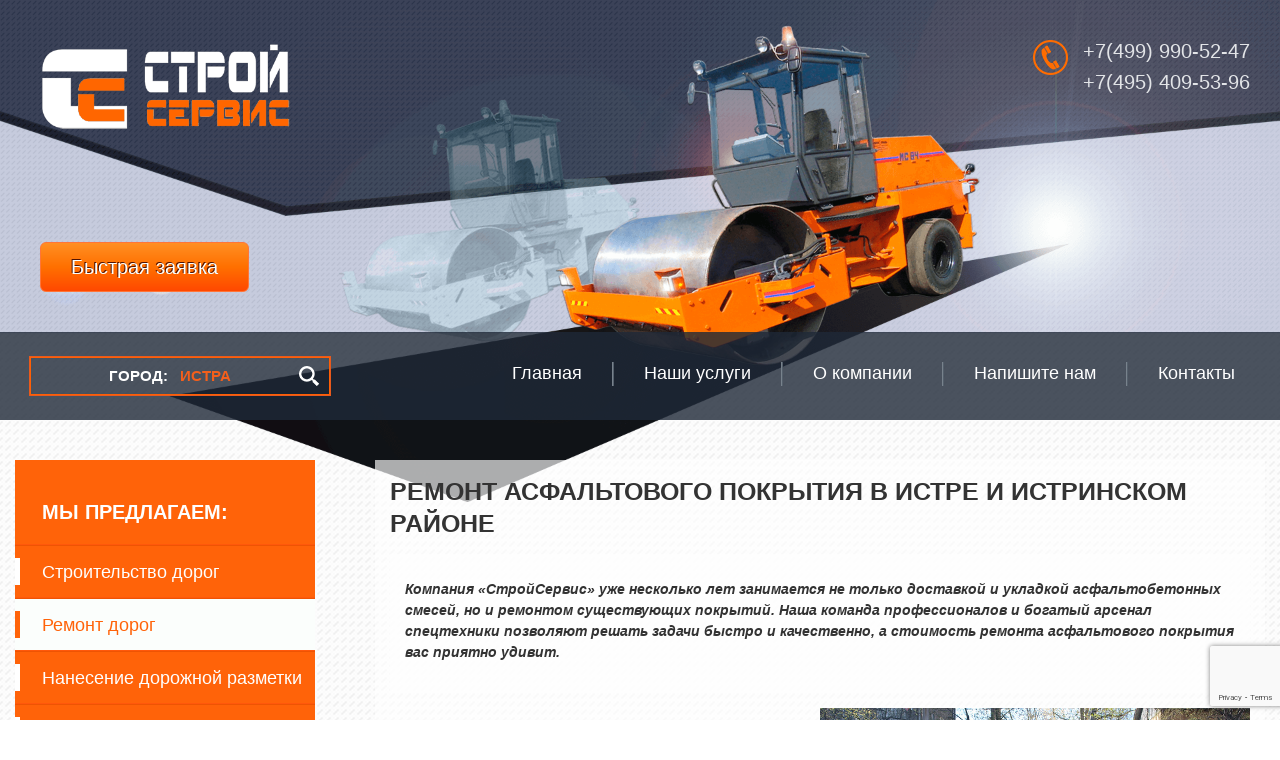

--- FILE ---
content_type: text/html; charset=UTF-8
request_url: http://istra.mostroyservis.ru/remont-dorog-i-asfaltovogo-pokrytiya/remont-asfaltovogo-pokrytiya.php
body_size: 9953
content:
<!DOCTYPE html>
<html xmlns="http://www.w3.org/1999/xhtml" xml:lang="ru" lang="ru">
	<head>
		<meta http-equiv="X-UA-Compatible" content="IE=edge" />
		<script src="/bitrix/templates/mostroyservis/js/jquery.js"></script>
		<script src="/bitrix/templates/mostroyservis/js/jquery-migrate-1.2.1.min.js"></script>
		<title>Ремонт асфальтового покрытия цена за 1м2 в Истре и Истринском районе</title>
		<meta http-equiv="Content-Type" content="text/html; charset=UTF-8" />
<meta name="robots" content="index, follow" />
<meta name="keywords" content="Асфальтирование Истра, укладка асфальта Истра, асфальтировка Истра, асфальтные работы Истра, асфальтирование территорий Истра, ремонт асфальта Истра, асфальтная крошка Истра, дорожно-строительные работы Истра, ямочный ремонт асфальта Истра, благоустройство территории Истра, укладка асфальтовой крошки Истра, ремонт дорог Истра, дорожное строительство Истра, дорожный ремонт Истра, дорожные работы Истра, строительство дорог Истра, дорожно-ремонтные работы Истра, ямочный ремонт дорог, ямочный ремонт асфальтобетонного покрытия, ямочный ремонт дорожных покрытий, ямочный ремонт асфальтового покрытия, ямочный ремонт тротуара, обновление асфальта, ремонт асфальтового покрытия, укладка асфальтной крошки в СНТ, обустройство территории, укладка покрытия из асфальтобетона, асфальтирование парковок, асфальтирование стоянок, асфальтирование дворов многоэтажек, асфальтирование гаражных кооперативов, асфальтирование промышленных площадок, асфальтирование складов, асфальтирование дорожек на загородном участке, асфальтирование на даче, асфальтирование придомовых территорий, асфальтирование улиц, асфальтирование спортивных площадок, асфальтирование подъездных путей, асфальтирование парковочных карманов, устройство дорожного полотна, асфальтирование в производственных цехах, асфальтирование стоянок для большегрузных автомобилей, асфальтирование дворовых территорий, асфальтирование тротуаров, асфальтирование малых площадей, асфальтировка площадок, асфальтирование в СНТ, асфальтобетонное покрытие, асфальтирование дорог, асфальтирование автостоянок, асфальтирование автосалонов, асфальтирование территорий предприятий и организаций, асфальтирование траншей, асфальтирование обычно, укладка асфальта в ангарах, укладка асфальта внутри подземных паркингов, услуги асфальтирования, укладка асфальта внутри складов, устройство покрытия из асфальта, асфальт, строительство дорог из асфальта, асфальтирование в труднодоступных местах, текущий ремонт асфальтового покрытия, текущий ремонт дорожного покрытия, устройство нового асфальтового покрытия, устройство асфальтового покрытия, устройство дорожной одежды, полная замена дорожного полотна, замена асфальта, реконструкция дорог, устройство дорог, капитальный ремонт дорог, капитальный дорожный ремонт, капитальный ремонт асфальтового покрытия, капитальный ремонт дорожного покрытия, строительство новых транспортных развязок, комплексное благоустройство территории, комплексное строительство автомобильных дорог, строительство объездной дороги, строительство новых дорог, строительство новой дороги, строительство автомобильных дорог, ремонтные работы дорог, восстановление дорог, строительство грунтовых дорог, устройство дорожного основания, планировка территории, вертикальная планировка, укладки дорожного полотна, отсыпка дорог песком, отсыпка дорог щебнём, устройство оснований из песка и щебня, бетонирование территории, выравнивание (снятие) грунта, устройство временных дорог, прокладка дорог, фрезерование асфальтобетонных покрытий, наращивание горловин колодцев, дренажные и ливневые системы, проливка битумом или эмульсией, обработка битумной эмульсиею, укладка тротуарной плитки, установка бордюрного (бортового) камня, укладка брусчатки, отсыпка дорог асфальтовой крошкой, устройство покрытия из асфальтовой крошки, устройство дороги из асфальтной крошки, устройство газона, озеленение территорий, укладка геотекстиля, монтаж и укладка георешетки, земляные работы, рытье котлована, вывоз грунта, вывоз строительного мусора, асфальтобетонная смесь, дорожные рабочие, бригада асфальтировщиков, бригада дорожников" />
<meta name="description" content="Компания «СтройСервис» уже несколько лет занимается не только доставкой и укладкой асфальтобетонных смесей, но и ремонтом существующих покрытий. Наша команда профессионалов и богатый арсенал спецтехники позволяют решать задачи быстро и качественно, а стоимость ремонта асфальтового покрытия вас приятно удивит." />
<link href="/bitrix/cache/css/i2/mostroyservis/kernel_main/kernel_main.css?152164239339563" type="text/css"  rel="stylesheet" />
<script type="text/javascript">if(!window.BX)window.BX={message:function(mess){if(typeof mess=='object') for(var i in mess) BX.message[i]=mess[i]; return true;}};</script>
<script type="text/javascript">(window.BX||top.BX).message({'JS_CORE_LOADING':'Загрузка...','JS_CORE_NO_DATA':'- Нет данных -','JS_CORE_WINDOW_CLOSE':'Закрыть','JS_CORE_WINDOW_EXPAND':'Развернуть','JS_CORE_WINDOW_NARROW':'Свернуть в окно','JS_CORE_WINDOW_SAVE':'Сохранить','JS_CORE_WINDOW_CANCEL':'Отменить','JS_CORE_H':'ч','JS_CORE_M':'м','JS_CORE_S':'с','JSADM_AI_HIDE_EXTRA':'Скрыть лишние','JSADM_AI_ALL_NOTIF':'Показать все','JSADM_AUTH_REQ':'Требуется авторизация!','JS_CORE_WINDOW_AUTH':'Войти','JS_CORE_IMAGE_FULL':'Полный размер'});</script>
<script type="text/javascript">(window.BX||top.BX).message({'LANGUAGE_ID':'ru','FORMAT_DATE':'MM/DD/YYYY','FORMAT_DATETIME':'MM/DD/YYYY H:MI:SS T','COOKIE_PREFIX':'BITRIX_SM','SERVER_TZ_OFFSET':'10800','SITE_ID':'i2','USER_ID':'','SERVER_TIME':'1769052507','USER_TZ_OFFSET':'0','USER_TZ_AUTO':'Y','bitrix_sessid':'3d6f5a27704231b3962b22f308257064'});</script>


<script type="text/javascript" src="/bitrix/cache/js/i2/mostroyservis/kernel_main/kernel_main.js?1521642393228768"></script>
<script type="text/javascript" src="/bitrix/js/main/jquery/jquery-1.8.3.min.js?152164104093636"></script>
<script type="text/javascript">BX.setJSList(['/bitrix/js/main/core/core.js?152164104069133','/bitrix/js/main/core/core_ajax.js?152164104020575','/bitrix/js/main/json/json2.min.js?15216410403467','/bitrix/js/main/core/core_ls.js?15216410407365','/bitrix/js/main/session.js?15216410402511','/bitrix/js/main/core/core_window.js?152164104074831','/bitrix/js/main/utils.js?152164104019858','/bitrix/js/main/core/core_popup.js?152164104028778']); </script>
<script type="text/javascript">BX.setCSSList(['/bitrix/js/main/core/css/core.css?15216410402854','/bitrix/js/main/core/css/core_popup.css?152164104034473']); </script>


		


<link rel="icon" href="/favicon.ico" type="image/x-icon">
		<link rel="shortcut icon" type="image/x-icon" href="/favicon.ico" />









<script src="/bitrix/templates/mostroyservis/Modules/SAM/JS/JQuery/jquery-2.1.3.min.js"></script>
<script src="/bitrix/templates/mostroyservis/Modules/SAM/JS/JQuery/jquery.maskedinput.js"></script>
<script src="/bitrix/templates/mostroyservis/Modules/SAM/JS/Lightbox/js/lightbox.min.js"></script>
<script src="/bitrix/templates/mostroyservis/Modules/SAM/JS/URL/URL.js"></script>
<script src="/bitrix/templates/mostroyservis/Modules/SAM/JS/Templates/Road/Common.js"></script>
<script src="/bitrix/templates/mostroyservis/Modules/SAM/JS/Modal/HiddenForm.js"></script>
<script src="/bitrix/templates/mostroyservis/Modules/SAM/JS/Templates/Road/Slider.js"></script>
		<script src="/bitrix/templates/mostroyservis/Modules/SAM/JS/Init.js"></script>
<script src="https://www.google.com/recaptcha/api.js?render=6Ldffb4aAAAAAM2EsLb_Y8SPV_xT5fdLLeVqi6VL" type="text/javascript"></script>
<script type="text/javascript">
    function reCaptcha3() {
        grecaptcha.ready(function() {
            grecaptcha.execute('6Ldffb4aAAAAAM2EsLb_Y8SPV_xT5fdLLeVqi6VL', {action:'validate_captcha'})
                .then(function(token) {
                    document.getElementById('0g-recaptcha-response').value = token;
					document.getElementById('1g-recaptcha-response').value = token;

                });
        });
    }
</script>


<link rel="stylesheet" href="/bitrix/templates/mostroyservis/css/8ac927cb21b21d417e0f7e663aef9eba.css">    
<link rel="stylesheet" href="/bitrix/templates/mostroyservis/css/b94c0df73c622b2262ccf56a8e19b640.css">   

<link rel="stylesheet" href="/bitrix/templates/mostroyservis/css/25f4baec56e234bfa8dc12edc1a3180c.css ">
		<link rel="stylesheet" href="/bitrix/templates/mostroyservis/css/camera.css">

		<!--JS-->

		
		<script src="/bitrix/templates/mostroyservis/js/jquery.easing.1.3.js"></script>

		
		







		
		<!--[if lt IE 9]>
	    <script src="https://oss.maxcdn.com/libs/html5shiv/3.7.0/html5shiv.js"></script>
		    <script src="https://oss.maxcdn.com/libs/respond.js/1.3.0/respond.min.js"></script>

		    <div id="ie6-alert" style="width: 100%; text-align:center;">
		    <img src="http://beatie6.frontcube.com/images/ie6.jpg" alt="Upgrade IE 6" width="640" height="344" border="0" usemap="#Map" longdesc="http://die6.frontcube.com" />
		      <map name="Map" id="Map"><area shape="rect" coords="496,201,604,329" href="http://www.microsoft.com/windows/internet-explorer/default.aspx" target="_blank" alt="Download Interent Explorer" /><area shape="rect" coords="380,201,488,329" href="http://www.apple.com/safari/download/" target="_blank" alt="Download Apple Safari" /><area shape="rect" coords="268,202,376,330" href="http://www.opera.com/download/" target="_blank" alt="Download Opera" /><area shape="rect" coords="155,202,263,330" href="http://www.mozilla.com/" target="_blank" alt="Download Firefox" />
		        <area shape="rect" coords="35,201,143,329" href="http://www.google.com/chrome" target="_blank" alt="Download Google Chrome" />
		    </map>
		</div>
		<![endif]--> 	
	</head>
	<body>
		<div id="panel">
			 
		</div>
		<!--========================================================
                         	HEADER
		=========================================================-->

			<div class="header_top">
				<div class="container">
					<div class="row">
						<div class="col-lg-12 col-md-12 col-sm-12 col-xs-12">
							<div class="left_side">
								<a href="/" class="brand">
									
<title>ООО «СтройСервис» - Строительство и ремонт дорог в Москве и МО</title>
<title>ООО «СтройСервис» - Строительство и ремонт дорог в Москве и МО</title>

<title>ООО «СтройСервис» - Строительство и ремонт дорог в Москве и МО</title>

<title>ООО «СтройСервис» - Строительство и ремонт дорог в Москве и МО</title>

<title>ООО «СтройСервис» - Строительство и ремонт дорог в Москве и МО</title>





<header class="after-both border-box">
<a class="btn-toggle-menu" href="#openModal2"><span></span><span></span><span></span></a>
<a href="/" class="logo">СтройСервис</a>
	<div class="tel after-both">
<a href="tel:+74999905247" class="transition300" style="
    margin: 0px 0px 0px 0px;
">+7(499) 990-52-47<br></a><div style="
    color: #f60;
    margin: 0px 0px 9px 0px;
    font-size: 1.15em;
"></div>
		<a href="tel:+74954095396" class="transition300">+7(495) 409-53-96</a>
	</div>
	<a class="CallMe btn btn-orange" href="#openModal1">Быстрая заявка</a>
</header>

<div data-sam="SAM" data-view="Blocks/Menu.Top" class="MainMenu after-both">
<nav class="after-both">
	<a class="link transition300" href="/"><span class="inline-block link-title">Главная</span></a>
	</span>
         <a class="link transition300" href="/vse-uslugi"><span class="inline-block link-title">Наши услуги</span></a>
	<a class="link transition300" href="/o-kompanii"><span class="inline-block link-title">О компании</span></a>
	<a class="link transition300" href="/napishite-nam"><span class="inline-block link-title">Напишите нам</span></a>
	<a class="link transition300" href="/kontakty"><span class="inline-block link-title">Контакты</span></a>
</nav>


<form action="/Search" method="get" class="Search border-box" style="
    text-align: center;
"><a class="link transition300" href="#openModal" style="
    font-size: 15px;
    font-weight: 600;
    text-decoration: none;
    /* text-align: center; */
    /* margin: 0 auto; */
"><font color="white">ГОРОД:&nbsp;&nbsp; </font>ИСТРА</a></form>
</div>


<style>
	.modalDialog {
		position: fixed;
		font-family: Arial, Helvetica, sans-serif;
		top: 0;
		right: 0;
		bottom: 0;
		left: 0;
		background: rgba(0,0,0,0.8);
		z-index: 99999;
		-webkit-transition: opacity 400ms ease-in;
		-moz-transition: opacity 400ms ease-in;
		transition: opacity 400ms ease-in;
		display: none;
		pointer-events: none;
	}

	.modalDialog:target {
		display: block;
		pointer-events: auto;
	}

	.modalDialog > div {
		width: 250px;
		position: relative;
		margin: 10% auto;
		padding: 5px 20px 13px 20px;
		border-radius: 10px;
		background: #fff;
		background: -moz-linear-gradient(#fff, #999);
		background: -webkit-linear-gradient(#fff, #999);
		background: -o-linear-gradient(#fff, #999);
	}
.modalDialog2 {
		position: fixed;
		font-family: Arial, Helvetica, sans-serif;
		top: 0;
		right: 0;
		bottom: 0;
		left: 0;
		background: rgba(0,0,0,0.8);
		z-index: 99999;
		-webkit-transition: opacity 400ms ease-in;
		-moz-transition: opacity 400ms ease-in;
		transition: opacity 400ms ease-in;
		display: none;
		pointer-events: none;
	}

	.modalDialog2:target {
		
		pointer-events: auto;
	}

	.modalDialog2 > div {
		width: 250px;
		position: relative;
		margin: 10% auto;
		padding: 5px 20px 13px 20px;
		border-radius: 10px;
		background: #fff;
		background: -moz-linear-gradient(#fff, #999);
		background: -webkit-linear-gradient(#fff, #999);
		background: -o-linear-gradient(#fff, #999);
	}

	.close {
		background: #606061; */
    /* color: #FFFFFF; */
    /* line-height: 25px; */
    /* position: absolute; */
    /* right: -12px; */
    /* text-align: center; */
    /* top: -10px; */
    /* width: 24px; */
    /* text-decoration: none; */
    /* font-weight: bold; */
    /* -webkit-border-radius: 12px; */
    -moz-border-radius: 12px;
    /* border-radius: 12px; */
    -moz-box-shadow: 1px 1px 3px #000;
    /* -webkit-box-shadow: 1px 1px 3px #000; */
    /* box-shadow: 1px 1px 3px #000; */
    float: right;
    width: 40px;
    height: 40px;
    text-decoration: none;
    border-radius: 50%;
    margin-top: -45px;
    margin-right: -45px;
    z-index: 2;
    cursor: pointer;
    background-color: #ab0819;
    border: 1px solid #a13808;
    text-align: center;
    font-size: 2.7em;
    line-height: 40px;
    color: #fff;
	}

	.close:hover { background: #00d9ff; }
	
	.rounded {

list-style: none; 
font: 14px "Trebuchet MS", "Lucida Sans";
padding: 0;
text-shadow: 0 1px 0 rgba(255,255,255,.5);
}
.rounded a {
position: relative;
display: block;
padding: .4em .4em .4em 2em;
margin: .5em 0;
background: #DAD2CA;
color: #444;
text-decoration: none;
border-radius: .3em;
transition: .3s ease-out;
}
.rounded a:hover {background: #с;}
.rounded a:hover:before {transform: rotate(360deg);}
.rounded a:before {
content: counter(li);
counter-increment: li;
position: absolute;
left: -1.3em;
top: 50%;
margin-top: -1.3em;
background: #FB6542;
height: 2em;
width: 2em;
line-height: 2em;
border: .3em solid white;
text-align: center;
font-weight: bold;
border-radius: 2em;
transition: all .3s ease-out;
}
	</style>
</head>

<body>



<div id="openModal" class="modalDialog">
	<div>
		<a href="#close" title="Закрыть" class="close">×</a>
		<ol class="rounded" style="
    counter-reset: li;
    font-size: 12px;
    
">
<li><a href="http://istra.mostroyservis.ru">ИСТРА</a></li>
</ol>
	</div>
</div>

<div id="openModal2" class="modalDialog2">
	<div>
		<div data-sam="SAM" data-view="Blocks/Menu.Top" class="MainMenu after-both show">
<nav class="after-both">
	<a class="link transition300 active" href="/"><span class="inline-block link-title">Главная</span></a>
	<span class="link transition300">
		<span class="inline-block link-title">Наши услуги</span>
		<span class="link-list">
							<a class="transition300" href="/Services/Folder/Construction">Строительство дорог</a>
							<a class="transition300" href="/Services/Folder/Repair">Ремонт дорог</a>
							<a class="transition300" href="/Services/Folder/Marking">Нанесение дорожной разметки</a>
							<a class="transition300" href="/Services/Folder/Asphalting">Асфальтирование дорог и территорий</a>
							<a class="transition300" href="/Services/Folder/AdditionalWorks">Дополнительные дорожные работы</a>
							<a class="transition300" href="/Services/Folder/LandImprovement">Благоустройство и озеленение территорий</a>
							<a class="transition300" href="/Services/Folder/RepairCottage">Ремонт дачных и коттеджных дорог</a>
							<a class="transition300" href="/Services/Folder/Materials">Доставка материалов</a>
							<a class="transition300" href="/Services/Folder/RentalSpecialEquipment">Аренда спецтехники</a>
					</span>
	</span>
	<a class="link transition300" href="/About"><span class="inline-block link-title">О компании</span></a>
	<a class="link transition300" href="/Feedback"><span class="inline-block link-title">Напишите нам</span></a>
	<a class="link transition300" href="/Contacts"><span class="inline-block link-title">Контакты</span></a>
</nav>

<form action="/Search" method="get" class="Search border-box"><input type="text" name="Q" placeholder="Поиск по сайту..."></form>
</div>
	</div>
</div>
<div id="openModal1" class="modalDialog">
<div>
		
		



<div id="HiddenForm"unselectable="on" style="display: block;" >
<div class="form_block">
		<a href="#close" title="Закрыть" class="close">×</a>
		<div class="val"><div class="titleBlock">Заявка на дорожные работы</div><div class="mfeedback"><div class="form-mes"></div>
<form action="https://mostroyservis.ru/contact_me1.php" method="post">
<div class="mf-name"><input type="text" name="your_name" placeholder="Ваше имя / организация"></div>
<div class="mf-tel"><input type="text" name="phone" placeholder="Контактный телефон"></div>
<div class="form-group required">
                    <div class="col-sm-12">
                <script type="text/javascript">
                    if (typeof(reCaptcha3) === 'function') {
                        reCaptcha3();
                    }</script>
                <input type="hidden" id="0g-recaptcha-response" name="g-recaptcha-response">
                <input type="hidden" name="action" value="validate_captcha">
                            </div>
            </div>
<input name="submit" type="submit" class="btn btn-orange" id="" value="Отправить заявку"></form><div class="both"></div></div></div>
	</div>
	</div>
</div>


	</div>
</div>								</a>
							</div>
							<div class="right_side">
								
<title>ООО «СтройСервис» - Строительство и ремонт дорог в Москве и МО</title>
							</div>
						</div>
					</div>
				</div>

			</div>



					<div class="Content">
	 <!-- Module: 'Services' View: 'Post/Standard' -->
	<div data-sam="Services" data-view="Post/Standard">
		<div class="container after-both">
			<div class="MainInfo">
				<h1>Ремонт асфальтового покрытия в Истре и Истринском районе</h1>
 <main class="text-default">
				<div class="bg-white-transparent">
					<div class="bg-white-transparent">
 <b><i>К</i></b><b><i>омпания «СтройСервис» уже несколько лет занимается не только доставкой и укладкой асфальтобетонных смесей, но и ремонтом существующих покрытий. Наша команда профессионалов и богатый арсенал спецтехники позволяют решать задачи быстро и качественно, а стоимость ремонта асфальтового покрытия вас приятно удивит.</i></b>
						<p>
						</p>
					</div>
					<div class="img-right">
 <img alt="Ремонт дорог м=в Москве и Московской области" src="/Public/Services/115/Files/remont-dorog.jpg">
					</div>
					<h2>Разновидности ремонта асфальта</h2>
					<p>
						 Существует несколько эффективных методов ремонта асфальтовых покрытий, выбор между которыми осуществляется в зависимости от сложившейся ситуации:
					</p>
					<ul>
						<li><b>Намывание мембран</b> используется тогда, когда нужно устранить одну или две трещины или небольшую выбоину. На дорогу наносят битум, добавляют немного песка. Смесь утрамбовывается в трещину и посыпается песком с целью во избежание прилипания к поверхности заплатки колес или подошв обуви.</li>
						<li><b>Ямочный ремонт</b> применяется при наличии большого количества выбоин разного размера на далеком расстоянии друг от друга. Специалист срезает верхний слой асфальта посредством особого инструмента, зачищает проделанный периметр от мусора и пыли, а затем заполняет его пространство асфальтовой крошкой и утрамбовывает при помощи катка.</li>
					</ul>
					<p>
						 Мы также производим капитальный ремонт и восстановление дорожных покрытий, если площадь повреждения велика.
					</p>
					<p>
						 В зависимости от времени года ремонт может производиться горячим или холодным способом.
					</p>
					<h2>Цена ремонта асфальтового покрытия в Истре и Истринском районе</h2>
					<p>
						 Ремонт асфальта в Истре и Истринском районе производится нашей командой на индивидуальных условиях, поскольку мы учитываем не только площадь необходимых работ, но и требуемый способ ремонта, выбор асфальтобетонной смеси и другие факторы, которые напрямую влияют на стоимость ремонта асфальта. Мы также оказываем <a href="/asfaltirovanie-dorog-i-territoriy/asfaltirovanie-dorog.php">услуги асфальтирования дорог</a> с нуля и сдаем в аренду различные виды спецтехники, необходимой для укладки и ремонта дорожного полотна из асфальта.
					</p>
					<p>
						 Наша фирма предлагает профессиональный ремонт дорог в <span style="color: #222222;">Истре и Истринском районе.</span>
					</p>
				</div>
 </main>
			</div>
			 <!-- Module: 'SAM' View: 'Blocks/Aside' --> <aside>
			<h2>Мы предлагаем:</h2>
 <nav> <a class="transition300bg" href="/services/">Строительство дорог</a> <a class="transition300bg active" href="/remont-dorog-i-asfaltovogo-pokrytiya">Ремонт дорог</a> <a class="transition300bg" href="/nanesenie-dorozhnoy-razmetki">Нанесение дорожной разметки</a> <a class="transition300bg" href="/asfaltirovanie-dorog-i-territoriy">Асфальтирование дорог и территорий</a> <a class="transition300bg" href="/dopolnitelnye-dorozhnye-raboty">Дополнительные дорожные работы</a> <a class="transition300bg" href="/blagoustroystvo-i-ozelenenie-territoriy">Благоустройство и озеленение территорий</a> <a class="transition300bg" href="/remont-dachnykh-i-kottedzhnykh-dorog">Ремонт дачных и коттеджных дорог</a> <a class="transition300bg" href="/dostavka-materialov">Доставка материалов</a> <a class="transition300bg" href="/arenda-spetstekhniki">Аренда спецтехники</a> </nav> </aside>
			<!-- END Module: 'SAM' View: 'Blocks/Aside' END -->
		</div>
	</div>
</div>
 <br>

<div data-sam="SAM" data-view="Blocks/FormApplication" class="FormApplication border-box bg-dark-blue"><div class="container after-both">
	<div class="slogan border-box">
		<h2>Оставить заявку на вызов специалиста</h2>
		<p>Вызов замерщика и оценщика<br>совершенно бесплатно.</p>
	</div>
	<form action="https://istra.mostroyservis.ru/contact_me1.php" method="post">
		<label for="ApplicationName">Имя:</label>					<input type="text" name="your_name" id="ApplicationName" class="border-box">
		<label for="ApplicationPhone">Телефон или e-mail:</label>	<input type="text" name="phone" id="ApplicationPhone" class="border-box">
<div class="form-group required">
                    <div class="col-sm-12">
                <script type="text/javascript">
                    if (typeof(reCaptcha3) === 'function') {
                        reCaptcha3();
                    }</script>
                <input type="hidden" id="1g-recaptcha-response" name="g-recaptcha-response">
                <input type="hidden" name="action" value="validate_captcha">
                            </div>
            </div>
		<input name="submit" type="submit" value="Вызвать специалиста" class="btn transition300" id="">
	</form>
</div></div>
<section class="Works bg-gray">
	 <link href="/owl-carousel/owl.carousel.css" rel="stylesheet">
    <link href="/owl-carousel/owl.theme.css" rel="stylesheet">

    <!-- Owl Carousel Assets -->
   

    <!-- Prettify -->
   

      
   <h2 style="
    text-align: center;
    margin-bottom: 50px;
    text-transform: uppercase;
    line-height: 1.3;
">НАШИ ПАРТНЕРЫ</h2>
   

      <div id="demo">
        <div class="container">
          <div class="row">
            <div class="span12">

              <div id="owl-demo" class="owl-carousel">
                <div class="item"><img src="http://mostroyservis.ru/assets/owl1.jpg" alt="Owl Image"></div>
                <div class="item"><img src="http://mostroyservis.ru/assets/owl2.jpg" alt="Owl Image"></div>
                <div class="item"><img src="http://mostroyservis.ru/assets/owl3.jpg" alt="Owl Image"></div>
                <div class="item"><img src="http://mostroyservis.ru/assets/owl4.jpg" alt="Owl Image"></div>
                <div class="item"><img src="http://mostroyservis.ru/assets/owl5.jpg" alt="Owl Image"></div>
                <div class="item"><img src="http://mostroyservis.ru/assets/owl6.jpg" alt="Owl Image"></div>
                <div class="item"><img src="http://mostroyservis.ru/assets/owl7.jpg" alt="Owl Image"></div>
                <div class="item"><img src="http://mostroyservis.ru/assets/owl8.jpg" alt="Owl Image"></div>
 <div class="item"><img src="http://mostroyservis.ru/assets/owl9.jpg" alt="Owl Image"></div>
                <div class="item"><img src="http://mostroyservis.ru/assets/owl10.jpg" alt="Owl Image"></div>
 <div class="item"><img src="http://mostroyservis.ru/assets/owl11.jpg" alt="Owl Image"></div>
                <div class="item"><img src="http://mostroyservis.ru/assets/owl12.jpg" alt="Owl Image"></div>
                <div class="item"><img src="http://mostroyservis.ru/assets/owl13.jpg" alt="Owl Image"></div>
                <div class="item"><img src="http://mostroyservis.ru/assets/owl14.jpg" alt="Owl Image"></div>
                <div class="item"><img src="http://mostroyservis.ru/assets/owl15.jpg" alt="Owl Image"></div>
                <div class="item"><img src="http://mostroyservis.ru/assets/owl16.jpg" alt="Owl Image"></div>
                <div class="item"><img src="http://mostroyservis.ru/assets/owl17.jpg" alt="Owl Image"></div>
              

              </div>
            </div>
          </div>
        </div>

    </div>

    

 <script src="/assets/js/jquery-1.9.1.min.js"></script> 
    <script src="/owl-carousel/owl.carousel.js"></script>
   


    <!-- Demo -->

    <style>
    #owl-demo .item{
        margin: 3px;
    }
    #owl-demo .item img{
        display: block;
        width: 75%;
        height: auto;
    }
    </style>

     <script>
    $(document).ready(function() {
      $("#owl-demo").owlCarousel({
        autoPlay: 3000,
        items : 5,
        itemsDesktop : [1199,3],
        itemsDesktopSmall : [979,3]
      });

    });
    </script>
</section>
<section class="Articles bg-orange">
	<div class="container">
		<h2 style="
    text-align: center;
    margin-bottom: 50px;
    text-transform: uppercase;
    line-height: 1.3;
">Это может быть вам полезно</h2>
		<div class="articles-list after-both">
							<article>
					<a class="img" href="/poleznaya-informatsiya/poleznaya-informatsiya.php"><img src="http://mostroyservis.ru/Public/Articles/113/Poster/%40/Preview/doroga-iz-asfaltovoy-kroshki.jpg" alt="Технология укладки дорог из асфальтовой крошки"></a>
					<h3>Технология укладки дорог из асфальтовой крошки</h3>
					<p class="preview">Асфальтовая крошка – это бюджетный вариант создания асфальтового покрытия, который подходит для загородных участков и дорог.</p>
					<a class="more" href="/poleznaya-informatsiya/poleznaya-informatsiya.php">Читать дальше...</a>
				</article>
							<article>
					<a class="img" href="/poleznaya-informatsiya/tekhnologii-remonta-dorog.php"><img src="http://mostroyservis.ru/Public/Articles/112/Poster/%40/Preview/tehnologii-remonta-dorog.jpg" alt="Технологии ремонта дорог"></a>
					<h3>Технологии ремонта дорог</h3>
					<p class="preview">Ремонт дорожного покрытия – это необходимая мера, которую нужно производить регулярно с целью обеспечения должного качества дорог и предотвращения аварийных ситуаций.</p>
					<a class="more" href="/poleznaya-informatsiya/tekhnologii-remonta-dorog.php">Читать дальше...</a>
				</article>
							<article>
					<a class="img" href="/poleznaya-informatsiya/tekhnologiya-asfaltirovaniya.php"><img src="http://mostroyservis.ru/Public/Articles/111/Poster/%40/Preview/asphalt5.jpg" alt="Технология асфальтирования"></a>
					<h3>Технология асфальтирования</h3>
					<p class="preview">Укладка асфальта – это довольно сложный процесс, состоящий из нескольких стадий и требующий применения специальной техники и оборудования.</p>
					<a class="more" href="/poleznaya-informatsiya/tekhnologiya-asfaltirovaniya.php">Читать дальше...</a>
				</article>
					</div>

</section>
<footer>
	<div class="links container after-both">
		<div>
			<a class="border-box" href="/">Главная</a>
			<a class="border-box" href="/vse-uslugi">Наши услуги</a>
			<a class="border-box" href="/o-kompanii">О компании</a>
			<a class="border-box" href="/poleznaya-informatsiya">Полезная информация</a>
			<a class="border-box" href="/napishite-nam">Напишите нам</a>
			<a class="border-box" href="/kontakty">Контакты</a>
		</div>
	</div>
	<address class="vcard after-both container">
		<div class="column4 border-box">
			<form action="http://mostroyservis.ru/Search" class="Search" method="get" style="
    text-align: center;
"><a class="link transition300" href="#openModal" style="
    font-size: 15px;
    font-weight: 600;
    text-decoration: none;
    /* text-align: center; */
    /* margin: 0 auto; */
"><font color="white">ГОРОД:&nbsp;&nbsp; </font>ИСТРА</a></form>
			<div class="copyright">© 2023 <span class="fn n org">ООО «СтройСервис»</span><a class="category" href="/">Строительство и ремонт дорог</a></div>
		</div>
		<div class="column4 border-box">
			<a href="tel:+74999905247" class="tel">+7(499) 990-52-47</a>
			<a href="tel:+74954095396" class="tel">+7(495) 409-53-96</a>
			<a href="mailto:info@mostroyservis.ru" class="email">info@mostroyservis.ru</a>
		</div>
		<div class="column4 border-box">
			<p class="adr">
				<span class="country-name">Россия</span>
				<span class="postal-code"></span>
				Московская область, 
				<span class="locality">г. Истра</span>,
				<span class="street-address">Ленина, 75</span>
			</p><br>
			<!-- Yandex.Metrika counter -->
<script type="text/javascript" >
   (function(m,e,t,r,i,k,a){m[i]=m[i]||function(){(m[i].a=m[i].a||[]).push(arguments)};
   m[i].l=1*new Date();k=e.createElement(t),a=e.getElementsByTagName(t)[0],k.async=1,k.src=r,a.parentNode.insertBefore(k,a)})
   (window, document, "script", "https://mc.yandex.ru/metrika/tag.js", "ym");

   ym(75398131, "init", {
        clickmap:true,
        trackLinks:true,
        accurateTrackBounce:true,
        webvisor:true
   });
</script>
<noscript><div><img src="https://mc.yandex.ru/watch/75398131" style="position:absolute; left:-9999px;" alt="" /></div></noscript>
<!-- /Yandex.Metrika counter -->
		</div>
		<div class="column4 border-box developer">
		</div>
	</address>
	
</footer>



	<!--JS-->
	<script src="/bitrix/templates/mostroyservis/js/bootstrap.min.js"></script>
	<script src="/bitrix/templates/mostroyservis/js/tm-scripts.js"></script>
	<script>
		if (jQuery("body").width() < 991) {
			jQuery('.block-2 .box-2').equalHeights();
			jQuery('.block-4 .box-4').equalHeights();
		}
		jQuery(window).resize(function () {
			jQuery('.block-2 .box-2, .block-4 .box-4').height('auto');
			if (jQuery("body").width() < 991) {
				jQuery('.block-2 .box-2').equalHeights();
				jQuery('.block-4 .box-4').equalHeights();
			}
		});
	</script>

</body>

</html>

--- FILE ---
content_type: text/html; charset=utf-8
request_url: https://www.google.com/recaptcha/api2/anchor?ar=1&k=6Ldffb4aAAAAAM2EsLb_Y8SPV_xT5fdLLeVqi6VL&co=aHR0cDovL2lzdHJhLm1vc3Ryb3lzZXJ2aXMucnU6ODA.&hl=en&v=PoyoqOPhxBO7pBk68S4YbpHZ&size=invisible&anchor-ms=20000&execute-ms=30000&cb=2cxccyg6q1a6
body_size: 48805
content:
<!DOCTYPE HTML><html dir="ltr" lang="en"><head><meta http-equiv="Content-Type" content="text/html; charset=UTF-8">
<meta http-equiv="X-UA-Compatible" content="IE=edge">
<title>reCAPTCHA</title>
<style type="text/css">
/* cyrillic-ext */
@font-face {
  font-family: 'Roboto';
  font-style: normal;
  font-weight: 400;
  font-stretch: 100%;
  src: url(//fonts.gstatic.com/s/roboto/v48/KFO7CnqEu92Fr1ME7kSn66aGLdTylUAMa3GUBHMdazTgWw.woff2) format('woff2');
  unicode-range: U+0460-052F, U+1C80-1C8A, U+20B4, U+2DE0-2DFF, U+A640-A69F, U+FE2E-FE2F;
}
/* cyrillic */
@font-face {
  font-family: 'Roboto';
  font-style: normal;
  font-weight: 400;
  font-stretch: 100%;
  src: url(//fonts.gstatic.com/s/roboto/v48/KFO7CnqEu92Fr1ME7kSn66aGLdTylUAMa3iUBHMdazTgWw.woff2) format('woff2');
  unicode-range: U+0301, U+0400-045F, U+0490-0491, U+04B0-04B1, U+2116;
}
/* greek-ext */
@font-face {
  font-family: 'Roboto';
  font-style: normal;
  font-weight: 400;
  font-stretch: 100%;
  src: url(//fonts.gstatic.com/s/roboto/v48/KFO7CnqEu92Fr1ME7kSn66aGLdTylUAMa3CUBHMdazTgWw.woff2) format('woff2');
  unicode-range: U+1F00-1FFF;
}
/* greek */
@font-face {
  font-family: 'Roboto';
  font-style: normal;
  font-weight: 400;
  font-stretch: 100%;
  src: url(//fonts.gstatic.com/s/roboto/v48/KFO7CnqEu92Fr1ME7kSn66aGLdTylUAMa3-UBHMdazTgWw.woff2) format('woff2');
  unicode-range: U+0370-0377, U+037A-037F, U+0384-038A, U+038C, U+038E-03A1, U+03A3-03FF;
}
/* math */
@font-face {
  font-family: 'Roboto';
  font-style: normal;
  font-weight: 400;
  font-stretch: 100%;
  src: url(//fonts.gstatic.com/s/roboto/v48/KFO7CnqEu92Fr1ME7kSn66aGLdTylUAMawCUBHMdazTgWw.woff2) format('woff2');
  unicode-range: U+0302-0303, U+0305, U+0307-0308, U+0310, U+0312, U+0315, U+031A, U+0326-0327, U+032C, U+032F-0330, U+0332-0333, U+0338, U+033A, U+0346, U+034D, U+0391-03A1, U+03A3-03A9, U+03B1-03C9, U+03D1, U+03D5-03D6, U+03F0-03F1, U+03F4-03F5, U+2016-2017, U+2034-2038, U+203C, U+2040, U+2043, U+2047, U+2050, U+2057, U+205F, U+2070-2071, U+2074-208E, U+2090-209C, U+20D0-20DC, U+20E1, U+20E5-20EF, U+2100-2112, U+2114-2115, U+2117-2121, U+2123-214F, U+2190, U+2192, U+2194-21AE, U+21B0-21E5, U+21F1-21F2, U+21F4-2211, U+2213-2214, U+2216-22FF, U+2308-230B, U+2310, U+2319, U+231C-2321, U+2336-237A, U+237C, U+2395, U+239B-23B7, U+23D0, U+23DC-23E1, U+2474-2475, U+25AF, U+25B3, U+25B7, U+25BD, U+25C1, U+25CA, U+25CC, U+25FB, U+266D-266F, U+27C0-27FF, U+2900-2AFF, U+2B0E-2B11, U+2B30-2B4C, U+2BFE, U+3030, U+FF5B, U+FF5D, U+1D400-1D7FF, U+1EE00-1EEFF;
}
/* symbols */
@font-face {
  font-family: 'Roboto';
  font-style: normal;
  font-weight: 400;
  font-stretch: 100%;
  src: url(//fonts.gstatic.com/s/roboto/v48/KFO7CnqEu92Fr1ME7kSn66aGLdTylUAMaxKUBHMdazTgWw.woff2) format('woff2');
  unicode-range: U+0001-000C, U+000E-001F, U+007F-009F, U+20DD-20E0, U+20E2-20E4, U+2150-218F, U+2190, U+2192, U+2194-2199, U+21AF, U+21E6-21F0, U+21F3, U+2218-2219, U+2299, U+22C4-22C6, U+2300-243F, U+2440-244A, U+2460-24FF, U+25A0-27BF, U+2800-28FF, U+2921-2922, U+2981, U+29BF, U+29EB, U+2B00-2BFF, U+4DC0-4DFF, U+FFF9-FFFB, U+10140-1018E, U+10190-1019C, U+101A0, U+101D0-101FD, U+102E0-102FB, U+10E60-10E7E, U+1D2C0-1D2D3, U+1D2E0-1D37F, U+1F000-1F0FF, U+1F100-1F1AD, U+1F1E6-1F1FF, U+1F30D-1F30F, U+1F315, U+1F31C, U+1F31E, U+1F320-1F32C, U+1F336, U+1F378, U+1F37D, U+1F382, U+1F393-1F39F, U+1F3A7-1F3A8, U+1F3AC-1F3AF, U+1F3C2, U+1F3C4-1F3C6, U+1F3CA-1F3CE, U+1F3D4-1F3E0, U+1F3ED, U+1F3F1-1F3F3, U+1F3F5-1F3F7, U+1F408, U+1F415, U+1F41F, U+1F426, U+1F43F, U+1F441-1F442, U+1F444, U+1F446-1F449, U+1F44C-1F44E, U+1F453, U+1F46A, U+1F47D, U+1F4A3, U+1F4B0, U+1F4B3, U+1F4B9, U+1F4BB, U+1F4BF, U+1F4C8-1F4CB, U+1F4D6, U+1F4DA, U+1F4DF, U+1F4E3-1F4E6, U+1F4EA-1F4ED, U+1F4F7, U+1F4F9-1F4FB, U+1F4FD-1F4FE, U+1F503, U+1F507-1F50B, U+1F50D, U+1F512-1F513, U+1F53E-1F54A, U+1F54F-1F5FA, U+1F610, U+1F650-1F67F, U+1F687, U+1F68D, U+1F691, U+1F694, U+1F698, U+1F6AD, U+1F6B2, U+1F6B9-1F6BA, U+1F6BC, U+1F6C6-1F6CF, U+1F6D3-1F6D7, U+1F6E0-1F6EA, U+1F6F0-1F6F3, U+1F6F7-1F6FC, U+1F700-1F7FF, U+1F800-1F80B, U+1F810-1F847, U+1F850-1F859, U+1F860-1F887, U+1F890-1F8AD, U+1F8B0-1F8BB, U+1F8C0-1F8C1, U+1F900-1F90B, U+1F93B, U+1F946, U+1F984, U+1F996, U+1F9E9, U+1FA00-1FA6F, U+1FA70-1FA7C, U+1FA80-1FA89, U+1FA8F-1FAC6, U+1FACE-1FADC, U+1FADF-1FAE9, U+1FAF0-1FAF8, U+1FB00-1FBFF;
}
/* vietnamese */
@font-face {
  font-family: 'Roboto';
  font-style: normal;
  font-weight: 400;
  font-stretch: 100%;
  src: url(//fonts.gstatic.com/s/roboto/v48/KFO7CnqEu92Fr1ME7kSn66aGLdTylUAMa3OUBHMdazTgWw.woff2) format('woff2');
  unicode-range: U+0102-0103, U+0110-0111, U+0128-0129, U+0168-0169, U+01A0-01A1, U+01AF-01B0, U+0300-0301, U+0303-0304, U+0308-0309, U+0323, U+0329, U+1EA0-1EF9, U+20AB;
}
/* latin-ext */
@font-face {
  font-family: 'Roboto';
  font-style: normal;
  font-weight: 400;
  font-stretch: 100%;
  src: url(//fonts.gstatic.com/s/roboto/v48/KFO7CnqEu92Fr1ME7kSn66aGLdTylUAMa3KUBHMdazTgWw.woff2) format('woff2');
  unicode-range: U+0100-02BA, U+02BD-02C5, U+02C7-02CC, U+02CE-02D7, U+02DD-02FF, U+0304, U+0308, U+0329, U+1D00-1DBF, U+1E00-1E9F, U+1EF2-1EFF, U+2020, U+20A0-20AB, U+20AD-20C0, U+2113, U+2C60-2C7F, U+A720-A7FF;
}
/* latin */
@font-face {
  font-family: 'Roboto';
  font-style: normal;
  font-weight: 400;
  font-stretch: 100%;
  src: url(//fonts.gstatic.com/s/roboto/v48/KFO7CnqEu92Fr1ME7kSn66aGLdTylUAMa3yUBHMdazQ.woff2) format('woff2');
  unicode-range: U+0000-00FF, U+0131, U+0152-0153, U+02BB-02BC, U+02C6, U+02DA, U+02DC, U+0304, U+0308, U+0329, U+2000-206F, U+20AC, U+2122, U+2191, U+2193, U+2212, U+2215, U+FEFF, U+FFFD;
}
/* cyrillic-ext */
@font-face {
  font-family: 'Roboto';
  font-style: normal;
  font-weight: 500;
  font-stretch: 100%;
  src: url(//fonts.gstatic.com/s/roboto/v48/KFO7CnqEu92Fr1ME7kSn66aGLdTylUAMa3GUBHMdazTgWw.woff2) format('woff2');
  unicode-range: U+0460-052F, U+1C80-1C8A, U+20B4, U+2DE0-2DFF, U+A640-A69F, U+FE2E-FE2F;
}
/* cyrillic */
@font-face {
  font-family: 'Roboto';
  font-style: normal;
  font-weight: 500;
  font-stretch: 100%;
  src: url(//fonts.gstatic.com/s/roboto/v48/KFO7CnqEu92Fr1ME7kSn66aGLdTylUAMa3iUBHMdazTgWw.woff2) format('woff2');
  unicode-range: U+0301, U+0400-045F, U+0490-0491, U+04B0-04B1, U+2116;
}
/* greek-ext */
@font-face {
  font-family: 'Roboto';
  font-style: normal;
  font-weight: 500;
  font-stretch: 100%;
  src: url(//fonts.gstatic.com/s/roboto/v48/KFO7CnqEu92Fr1ME7kSn66aGLdTylUAMa3CUBHMdazTgWw.woff2) format('woff2');
  unicode-range: U+1F00-1FFF;
}
/* greek */
@font-face {
  font-family: 'Roboto';
  font-style: normal;
  font-weight: 500;
  font-stretch: 100%;
  src: url(//fonts.gstatic.com/s/roboto/v48/KFO7CnqEu92Fr1ME7kSn66aGLdTylUAMa3-UBHMdazTgWw.woff2) format('woff2');
  unicode-range: U+0370-0377, U+037A-037F, U+0384-038A, U+038C, U+038E-03A1, U+03A3-03FF;
}
/* math */
@font-face {
  font-family: 'Roboto';
  font-style: normal;
  font-weight: 500;
  font-stretch: 100%;
  src: url(//fonts.gstatic.com/s/roboto/v48/KFO7CnqEu92Fr1ME7kSn66aGLdTylUAMawCUBHMdazTgWw.woff2) format('woff2');
  unicode-range: U+0302-0303, U+0305, U+0307-0308, U+0310, U+0312, U+0315, U+031A, U+0326-0327, U+032C, U+032F-0330, U+0332-0333, U+0338, U+033A, U+0346, U+034D, U+0391-03A1, U+03A3-03A9, U+03B1-03C9, U+03D1, U+03D5-03D6, U+03F0-03F1, U+03F4-03F5, U+2016-2017, U+2034-2038, U+203C, U+2040, U+2043, U+2047, U+2050, U+2057, U+205F, U+2070-2071, U+2074-208E, U+2090-209C, U+20D0-20DC, U+20E1, U+20E5-20EF, U+2100-2112, U+2114-2115, U+2117-2121, U+2123-214F, U+2190, U+2192, U+2194-21AE, U+21B0-21E5, U+21F1-21F2, U+21F4-2211, U+2213-2214, U+2216-22FF, U+2308-230B, U+2310, U+2319, U+231C-2321, U+2336-237A, U+237C, U+2395, U+239B-23B7, U+23D0, U+23DC-23E1, U+2474-2475, U+25AF, U+25B3, U+25B7, U+25BD, U+25C1, U+25CA, U+25CC, U+25FB, U+266D-266F, U+27C0-27FF, U+2900-2AFF, U+2B0E-2B11, U+2B30-2B4C, U+2BFE, U+3030, U+FF5B, U+FF5D, U+1D400-1D7FF, U+1EE00-1EEFF;
}
/* symbols */
@font-face {
  font-family: 'Roboto';
  font-style: normal;
  font-weight: 500;
  font-stretch: 100%;
  src: url(//fonts.gstatic.com/s/roboto/v48/KFO7CnqEu92Fr1ME7kSn66aGLdTylUAMaxKUBHMdazTgWw.woff2) format('woff2');
  unicode-range: U+0001-000C, U+000E-001F, U+007F-009F, U+20DD-20E0, U+20E2-20E4, U+2150-218F, U+2190, U+2192, U+2194-2199, U+21AF, U+21E6-21F0, U+21F3, U+2218-2219, U+2299, U+22C4-22C6, U+2300-243F, U+2440-244A, U+2460-24FF, U+25A0-27BF, U+2800-28FF, U+2921-2922, U+2981, U+29BF, U+29EB, U+2B00-2BFF, U+4DC0-4DFF, U+FFF9-FFFB, U+10140-1018E, U+10190-1019C, U+101A0, U+101D0-101FD, U+102E0-102FB, U+10E60-10E7E, U+1D2C0-1D2D3, U+1D2E0-1D37F, U+1F000-1F0FF, U+1F100-1F1AD, U+1F1E6-1F1FF, U+1F30D-1F30F, U+1F315, U+1F31C, U+1F31E, U+1F320-1F32C, U+1F336, U+1F378, U+1F37D, U+1F382, U+1F393-1F39F, U+1F3A7-1F3A8, U+1F3AC-1F3AF, U+1F3C2, U+1F3C4-1F3C6, U+1F3CA-1F3CE, U+1F3D4-1F3E0, U+1F3ED, U+1F3F1-1F3F3, U+1F3F5-1F3F7, U+1F408, U+1F415, U+1F41F, U+1F426, U+1F43F, U+1F441-1F442, U+1F444, U+1F446-1F449, U+1F44C-1F44E, U+1F453, U+1F46A, U+1F47D, U+1F4A3, U+1F4B0, U+1F4B3, U+1F4B9, U+1F4BB, U+1F4BF, U+1F4C8-1F4CB, U+1F4D6, U+1F4DA, U+1F4DF, U+1F4E3-1F4E6, U+1F4EA-1F4ED, U+1F4F7, U+1F4F9-1F4FB, U+1F4FD-1F4FE, U+1F503, U+1F507-1F50B, U+1F50D, U+1F512-1F513, U+1F53E-1F54A, U+1F54F-1F5FA, U+1F610, U+1F650-1F67F, U+1F687, U+1F68D, U+1F691, U+1F694, U+1F698, U+1F6AD, U+1F6B2, U+1F6B9-1F6BA, U+1F6BC, U+1F6C6-1F6CF, U+1F6D3-1F6D7, U+1F6E0-1F6EA, U+1F6F0-1F6F3, U+1F6F7-1F6FC, U+1F700-1F7FF, U+1F800-1F80B, U+1F810-1F847, U+1F850-1F859, U+1F860-1F887, U+1F890-1F8AD, U+1F8B0-1F8BB, U+1F8C0-1F8C1, U+1F900-1F90B, U+1F93B, U+1F946, U+1F984, U+1F996, U+1F9E9, U+1FA00-1FA6F, U+1FA70-1FA7C, U+1FA80-1FA89, U+1FA8F-1FAC6, U+1FACE-1FADC, U+1FADF-1FAE9, U+1FAF0-1FAF8, U+1FB00-1FBFF;
}
/* vietnamese */
@font-face {
  font-family: 'Roboto';
  font-style: normal;
  font-weight: 500;
  font-stretch: 100%;
  src: url(//fonts.gstatic.com/s/roboto/v48/KFO7CnqEu92Fr1ME7kSn66aGLdTylUAMa3OUBHMdazTgWw.woff2) format('woff2');
  unicode-range: U+0102-0103, U+0110-0111, U+0128-0129, U+0168-0169, U+01A0-01A1, U+01AF-01B0, U+0300-0301, U+0303-0304, U+0308-0309, U+0323, U+0329, U+1EA0-1EF9, U+20AB;
}
/* latin-ext */
@font-face {
  font-family: 'Roboto';
  font-style: normal;
  font-weight: 500;
  font-stretch: 100%;
  src: url(//fonts.gstatic.com/s/roboto/v48/KFO7CnqEu92Fr1ME7kSn66aGLdTylUAMa3KUBHMdazTgWw.woff2) format('woff2');
  unicode-range: U+0100-02BA, U+02BD-02C5, U+02C7-02CC, U+02CE-02D7, U+02DD-02FF, U+0304, U+0308, U+0329, U+1D00-1DBF, U+1E00-1E9F, U+1EF2-1EFF, U+2020, U+20A0-20AB, U+20AD-20C0, U+2113, U+2C60-2C7F, U+A720-A7FF;
}
/* latin */
@font-face {
  font-family: 'Roboto';
  font-style: normal;
  font-weight: 500;
  font-stretch: 100%;
  src: url(//fonts.gstatic.com/s/roboto/v48/KFO7CnqEu92Fr1ME7kSn66aGLdTylUAMa3yUBHMdazQ.woff2) format('woff2');
  unicode-range: U+0000-00FF, U+0131, U+0152-0153, U+02BB-02BC, U+02C6, U+02DA, U+02DC, U+0304, U+0308, U+0329, U+2000-206F, U+20AC, U+2122, U+2191, U+2193, U+2212, U+2215, U+FEFF, U+FFFD;
}
/* cyrillic-ext */
@font-face {
  font-family: 'Roboto';
  font-style: normal;
  font-weight: 900;
  font-stretch: 100%;
  src: url(//fonts.gstatic.com/s/roboto/v48/KFO7CnqEu92Fr1ME7kSn66aGLdTylUAMa3GUBHMdazTgWw.woff2) format('woff2');
  unicode-range: U+0460-052F, U+1C80-1C8A, U+20B4, U+2DE0-2DFF, U+A640-A69F, U+FE2E-FE2F;
}
/* cyrillic */
@font-face {
  font-family: 'Roboto';
  font-style: normal;
  font-weight: 900;
  font-stretch: 100%;
  src: url(//fonts.gstatic.com/s/roboto/v48/KFO7CnqEu92Fr1ME7kSn66aGLdTylUAMa3iUBHMdazTgWw.woff2) format('woff2');
  unicode-range: U+0301, U+0400-045F, U+0490-0491, U+04B0-04B1, U+2116;
}
/* greek-ext */
@font-face {
  font-family: 'Roboto';
  font-style: normal;
  font-weight: 900;
  font-stretch: 100%;
  src: url(//fonts.gstatic.com/s/roboto/v48/KFO7CnqEu92Fr1ME7kSn66aGLdTylUAMa3CUBHMdazTgWw.woff2) format('woff2');
  unicode-range: U+1F00-1FFF;
}
/* greek */
@font-face {
  font-family: 'Roboto';
  font-style: normal;
  font-weight: 900;
  font-stretch: 100%;
  src: url(//fonts.gstatic.com/s/roboto/v48/KFO7CnqEu92Fr1ME7kSn66aGLdTylUAMa3-UBHMdazTgWw.woff2) format('woff2');
  unicode-range: U+0370-0377, U+037A-037F, U+0384-038A, U+038C, U+038E-03A1, U+03A3-03FF;
}
/* math */
@font-face {
  font-family: 'Roboto';
  font-style: normal;
  font-weight: 900;
  font-stretch: 100%;
  src: url(//fonts.gstatic.com/s/roboto/v48/KFO7CnqEu92Fr1ME7kSn66aGLdTylUAMawCUBHMdazTgWw.woff2) format('woff2');
  unicode-range: U+0302-0303, U+0305, U+0307-0308, U+0310, U+0312, U+0315, U+031A, U+0326-0327, U+032C, U+032F-0330, U+0332-0333, U+0338, U+033A, U+0346, U+034D, U+0391-03A1, U+03A3-03A9, U+03B1-03C9, U+03D1, U+03D5-03D6, U+03F0-03F1, U+03F4-03F5, U+2016-2017, U+2034-2038, U+203C, U+2040, U+2043, U+2047, U+2050, U+2057, U+205F, U+2070-2071, U+2074-208E, U+2090-209C, U+20D0-20DC, U+20E1, U+20E5-20EF, U+2100-2112, U+2114-2115, U+2117-2121, U+2123-214F, U+2190, U+2192, U+2194-21AE, U+21B0-21E5, U+21F1-21F2, U+21F4-2211, U+2213-2214, U+2216-22FF, U+2308-230B, U+2310, U+2319, U+231C-2321, U+2336-237A, U+237C, U+2395, U+239B-23B7, U+23D0, U+23DC-23E1, U+2474-2475, U+25AF, U+25B3, U+25B7, U+25BD, U+25C1, U+25CA, U+25CC, U+25FB, U+266D-266F, U+27C0-27FF, U+2900-2AFF, U+2B0E-2B11, U+2B30-2B4C, U+2BFE, U+3030, U+FF5B, U+FF5D, U+1D400-1D7FF, U+1EE00-1EEFF;
}
/* symbols */
@font-face {
  font-family: 'Roboto';
  font-style: normal;
  font-weight: 900;
  font-stretch: 100%;
  src: url(//fonts.gstatic.com/s/roboto/v48/KFO7CnqEu92Fr1ME7kSn66aGLdTylUAMaxKUBHMdazTgWw.woff2) format('woff2');
  unicode-range: U+0001-000C, U+000E-001F, U+007F-009F, U+20DD-20E0, U+20E2-20E4, U+2150-218F, U+2190, U+2192, U+2194-2199, U+21AF, U+21E6-21F0, U+21F3, U+2218-2219, U+2299, U+22C4-22C6, U+2300-243F, U+2440-244A, U+2460-24FF, U+25A0-27BF, U+2800-28FF, U+2921-2922, U+2981, U+29BF, U+29EB, U+2B00-2BFF, U+4DC0-4DFF, U+FFF9-FFFB, U+10140-1018E, U+10190-1019C, U+101A0, U+101D0-101FD, U+102E0-102FB, U+10E60-10E7E, U+1D2C0-1D2D3, U+1D2E0-1D37F, U+1F000-1F0FF, U+1F100-1F1AD, U+1F1E6-1F1FF, U+1F30D-1F30F, U+1F315, U+1F31C, U+1F31E, U+1F320-1F32C, U+1F336, U+1F378, U+1F37D, U+1F382, U+1F393-1F39F, U+1F3A7-1F3A8, U+1F3AC-1F3AF, U+1F3C2, U+1F3C4-1F3C6, U+1F3CA-1F3CE, U+1F3D4-1F3E0, U+1F3ED, U+1F3F1-1F3F3, U+1F3F5-1F3F7, U+1F408, U+1F415, U+1F41F, U+1F426, U+1F43F, U+1F441-1F442, U+1F444, U+1F446-1F449, U+1F44C-1F44E, U+1F453, U+1F46A, U+1F47D, U+1F4A3, U+1F4B0, U+1F4B3, U+1F4B9, U+1F4BB, U+1F4BF, U+1F4C8-1F4CB, U+1F4D6, U+1F4DA, U+1F4DF, U+1F4E3-1F4E6, U+1F4EA-1F4ED, U+1F4F7, U+1F4F9-1F4FB, U+1F4FD-1F4FE, U+1F503, U+1F507-1F50B, U+1F50D, U+1F512-1F513, U+1F53E-1F54A, U+1F54F-1F5FA, U+1F610, U+1F650-1F67F, U+1F687, U+1F68D, U+1F691, U+1F694, U+1F698, U+1F6AD, U+1F6B2, U+1F6B9-1F6BA, U+1F6BC, U+1F6C6-1F6CF, U+1F6D3-1F6D7, U+1F6E0-1F6EA, U+1F6F0-1F6F3, U+1F6F7-1F6FC, U+1F700-1F7FF, U+1F800-1F80B, U+1F810-1F847, U+1F850-1F859, U+1F860-1F887, U+1F890-1F8AD, U+1F8B0-1F8BB, U+1F8C0-1F8C1, U+1F900-1F90B, U+1F93B, U+1F946, U+1F984, U+1F996, U+1F9E9, U+1FA00-1FA6F, U+1FA70-1FA7C, U+1FA80-1FA89, U+1FA8F-1FAC6, U+1FACE-1FADC, U+1FADF-1FAE9, U+1FAF0-1FAF8, U+1FB00-1FBFF;
}
/* vietnamese */
@font-face {
  font-family: 'Roboto';
  font-style: normal;
  font-weight: 900;
  font-stretch: 100%;
  src: url(//fonts.gstatic.com/s/roboto/v48/KFO7CnqEu92Fr1ME7kSn66aGLdTylUAMa3OUBHMdazTgWw.woff2) format('woff2');
  unicode-range: U+0102-0103, U+0110-0111, U+0128-0129, U+0168-0169, U+01A0-01A1, U+01AF-01B0, U+0300-0301, U+0303-0304, U+0308-0309, U+0323, U+0329, U+1EA0-1EF9, U+20AB;
}
/* latin-ext */
@font-face {
  font-family: 'Roboto';
  font-style: normal;
  font-weight: 900;
  font-stretch: 100%;
  src: url(//fonts.gstatic.com/s/roboto/v48/KFO7CnqEu92Fr1ME7kSn66aGLdTylUAMa3KUBHMdazTgWw.woff2) format('woff2');
  unicode-range: U+0100-02BA, U+02BD-02C5, U+02C7-02CC, U+02CE-02D7, U+02DD-02FF, U+0304, U+0308, U+0329, U+1D00-1DBF, U+1E00-1E9F, U+1EF2-1EFF, U+2020, U+20A0-20AB, U+20AD-20C0, U+2113, U+2C60-2C7F, U+A720-A7FF;
}
/* latin */
@font-face {
  font-family: 'Roboto';
  font-style: normal;
  font-weight: 900;
  font-stretch: 100%;
  src: url(//fonts.gstatic.com/s/roboto/v48/KFO7CnqEu92Fr1ME7kSn66aGLdTylUAMa3yUBHMdazQ.woff2) format('woff2');
  unicode-range: U+0000-00FF, U+0131, U+0152-0153, U+02BB-02BC, U+02C6, U+02DA, U+02DC, U+0304, U+0308, U+0329, U+2000-206F, U+20AC, U+2122, U+2191, U+2193, U+2212, U+2215, U+FEFF, U+FFFD;
}

</style>
<link rel="stylesheet" type="text/css" href="https://www.gstatic.com/recaptcha/releases/PoyoqOPhxBO7pBk68S4YbpHZ/styles__ltr.css">
<script nonce="BTnW0xrKUBtADI9MxW9iMw" type="text/javascript">window['__recaptcha_api'] = 'https://www.google.com/recaptcha/api2/';</script>
<script type="text/javascript" src="https://www.gstatic.com/recaptcha/releases/PoyoqOPhxBO7pBk68S4YbpHZ/recaptcha__en.js" nonce="BTnW0xrKUBtADI9MxW9iMw">
      
    </script></head>
<body><div id="rc-anchor-alert" class="rc-anchor-alert"></div>
<input type="hidden" id="recaptcha-token" value="[base64]">
<script type="text/javascript" nonce="BTnW0xrKUBtADI9MxW9iMw">
      recaptcha.anchor.Main.init("[\x22ainput\x22,[\x22bgdata\x22,\x22\x22,\[base64]/[base64]/[base64]/[base64]/[base64]/UltsKytdPUU6KEU8MjA0OD9SW2wrK109RT4+NnwxOTI6KChFJjY0NTEyKT09NTUyOTYmJk0rMTxjLmxlbmd0aCYmKGMuY2hhckNvZGVBdChNKzEpJjY0NTEyKT09NTYzMjA/[base64]/[base64]/[base64]/[base64]/[base64]/[base64]/[base64]\x22,\[base64]\\u003d\\u003d\x22,\[base64]/DpljCslg8woIgwpjDlcKDBcKowocTw7ZYScOxw65twq4ow47Dh2rCj8KAw5ZzCChKw653ESTDt37DhGtJNg1sw7xTE0pywpM3KMO6bsKDwpPDtHfDvcKhwoXDg8KawodobiPCjXx3wqc4F8OGwovCs0pjC23CvcKmM8ONAhQhw73Cs0/[base64]/[base64]/DlsKCZ8ODZMK8w64ewoF+wp3CgcKhworCtMKUwposwrPCvcOpwr/[base64]/DkcKvwqheD8K+wq54CcOuwpwSMT4MwpZww6HCrcOEBsOewr7Dl8Opw77Cm8OSU18kKDDCkTV3IsONwpLDth/DlyrDtxrCq8OjwoMQPy3Dg1nDqMKlXsOUw4M+w5I2w6TCrsO2wpRzUB7CjQ9KSiMcwofDocKDFsOZwqXCvT5ZwpYZAzfDq8OSQMOqPcKoesKDw5/CsnFbw4DCtsKqwr52wozCuUnDjcKicMO2w5plwqjCmxHCsVpbewDCgsKHw5JeUE/Cs0/[base64]/DqkTCisKdw73DrsO8X8KpFxM+C8ODY2Z/Hg0hwp9OwobDgCvCq0rDrsOLOS/Djy/CvcOHJcKIwpTCncOZw48Qw5LDphLCpSYHflEpw4nDlDLDocOLw6zCncKbXcOhw781FCEWwrErBHQHOA5hKcOGJz/DkMK/UyRdwqMSw5PDrcK9c8K3SyLDlDtjw4UxAEjCu0Ubd8O6wo3DnjjDhXVfccOdSSVcwqPDtmQsw7cNX8K8wrnCocO0D8O1w7rCtWrDoWByw69AwpPDicO5w6NHEMK+w73DgcKlw6caAcKpdMOXJUXCjmTDvsKnw7hfVMOHBcKBw50fHcKuw6vCpnICw5jDvg/Drx44PwFNw4EAOcKZw7/DjQnDp8K2w5bCjxFGC8OOHcKAGGrCpzrCrhgtXiTDgg5qMcOHLlLDpMOFwpVdF1XClmfDiSnCksOpJcKZfMKhw5rDqsOFwog4Uk9rwonDqsKZFsK/[base64]/R8OfKjHCr8KSLcK4RnbDvn/DmsO/UTUlw5wFwqnCtyHCrgbCrRnCv8OtwqLCg8KyB8OHw5JuB8OXw4w9wopEZsOHKgXCmSogwobDjcK+w6PDnXTCq27CvC9cLsOibsKMGS3DpMOnw7dHw4kKYGHCvg7Cs8KMwrbChsK5worDicK1wovCq1/DoRcGJgnCvzNow5DDk8OwD3xuFQx2wprCpcOEw5ptYsO3R8K1C2EYwpfDssOSwpvCtMKiQDjCtsKjw4F3w7LCrzIYNsKww4lHLB/DscOIE8OaP1XCjlgES1oQZMOcP8KgwpoCF8O2wqfCnihDw5XCo8OHw5DDr8KAw7vCl8KwYsKVdcOjw6MiU8KAwphiN8OcworCk8KUOMOvwrcyG8K3wq1ZwpLCocK0K8OlW1LCqloFWMKww70Qwq5rw7l/[base64]/wqNjwpvDixfCvMKWT8Kcw63CpxHCnRcvVBDCtlkwcHLDoAvCsGPDmgjDtsKQw4JEw57DlMO6woUjw6Unf0k9wpUOF8O3c8ONAcKgw5Inw4U0wqPDij/Cu8O3fcKgwqHDpsKBw59/[base64]/bcOow454w4rCq8KSF0w4woXDrVEvS8Kqw6TCpcOoGsOnwqIdcsOPAcKXMDRuw44AX8OXw6DDqVTDucOCYGcGZgQzw4nCsShQwrLDiRZud8Kaw6kjQMOLw4XClQvDhcOcw7bDr3Q2dRvDqcOkaFnDsVcEFwPDrMKlwq/Do8Oxw7DCrTvCpMOHMSHDo8OMwo9Lw5TCpWtlw7ZdPcKhecOgw67DnsKmJWFPw4XChA48IGF6b8K5wpxuYsObwqjDmmnDghJCZMOPG0XCksO0wprDrsK7wozDj35wey0HRS5ZGcK/w5ZFTlzDiMKeJcKtPSDCgT7CsCHDjcOQw7HCuG3Dm8KYwqHDqsOGI8OMG8OECEjDuGwQRcKAw6LDsMK1wrfDvsKNw59zwoN/woPDrsKnasOJwrPCu0bDucOaR1nDjsKmwp0dIQbCucKkLsOGN8KZw6fCqcKqYxTDv1PCucKewooiwpVqw45DfkYGfzJawqHCuhvDmgU1ThFCw6wRYFUeH8OgIVBWw7MyCwAfw6wBKMKFbMKqJyDDlEPDlMKXwqfDmWzCpsKpHyUsWUXCtcK/w7zDgsKNXMKND8KJw7LCj2vDm8KHDm3ChsK/J8OZw73DgcOdbinCtgHDs3HDisOmf8ONNcOzBMO7w5R3O8Kww7zCm8O9AHTCmjYfw7TCi1EOwqRiw7/Dm8KGw6I1J8OFwo/Du2vCrTzDnsKxdGZYX8O5w5DDl8ODE3drw4DCi8KNwrdNHcOcw7PDkXhWw47DmTlwwpnDijAkwpFJGcKewpA1w4MvfMO6YEDCiyxFX8Kxwp3CiMOTwqnCksK2wrZsdWzCm8Ovw6vDgBARW8KFwrU7UsKaw4AQYcKEw4fDpCE/w4hBwo3ChjlIcMOMwoPDssO2NMKRwp/DscK8bMOaw4jCmn5LCTIncirCtcOXw6ZlN8OiDB5Ww6fDjEDDpjbDl2kYdcK3w7AAeMKQw58zw6HDgsOFNn7Dj8OyYnjDo1nCgcOYOMOAw4LCuGs6wpPCncOZw4/DksKQwp3CoEMzN8OVDnQsw5zCmMK3w7/DrcOiw5XDpsOUw4Y1w6IbFsK5w6LDvEBWHH4Ow7cSScKCwqbCksKNw5lLwp3CkMKTXMOGwrTDtsO+f3vDhsKew7s9w5UGw6RxUks+wrpDPVUoBsK1a13CswUHGCM7w5bChcKcQMOtAcKLw4YGw4h3w4/CgMK0wqrCksKrCRTCtnbDrzEIWxbCuMO7wpMFTBV+w4vCinFzwoLCocKCJMOQwokvwq19w6FLwplKw4bDvhLCtw7DqjvCpFnCqj9HYsKeL8KoLWDCqj/CjVsYesOJwpvCtsKcwqFKYsOALcO3wpfCjsKpNnPDvMOowqoVwqwbw5jClMOBMBDCs8KWVMOGw7bCoMOOwq8OwqJhJSfDg8OHYBLCoErCpHJpRH5eRcOow5DCrHFpN2jDoMK/CcOLPsOWNis+U0ICDwzCrVzDiMK1w7fCvsKowrJpw5HDiQTCjy3ClDPCgMKdw4/[base64]/Dh8OHwrsewoJ/wrNyGsOmwpXDpgAge8KWwpMWLMK6ZcK3cMO7LwRhYMO0E8ODXw4sYmYUw4puw6jDpE4VU8K2PVwBwpZgGHnDuALDrMKow7scwpDCvsOxw57DkzjDjnwXwqQUYMO1w7lvw7fDrMOCFsKSw7jCvD9awqsULMKUw5YjaCI2w6/DqsK3W8Oow7IhbQTCssOPc8Kuw77CmMOAw7NXBMOvwq7CvcK+V8K7Ww7DgsOwwqjCghLDlA3CrsKKw7rCvcOvf8Ogwo7CocOzKn/CqkHDjijDi8OSwo1HwoPDvyEhwpZ7w65VDcKswrXCrRHDm8KROcKaFgpCNMK+EAjDmMOsSTstB8KBN8Kfw6t1wojCjTJfGMKdwos1dQHDgMKgw7DDlsKQw6p6w6LCtVsvAcKRw51tWjzDj8OZSMKhwp/[base64]/Dm0bDrTLDgDIsf3FoHMKkN2lMwofCsEhwNcOJw6l0RkbDq2R+w4kJw7JQLibCsDgsw4XClMOJwrdfKsKmw7kkcj/DjwkZDXJdwqzCgsKTUzkUw7fDqcKVwqXCicKlV8KHw4/ChMOSw4h8w6jCqMOVw4cow5zChMOsw7/[base64]/CmyXCgytLw57CmQ7CgcO0IRoww5kEwrkewqsKQsKfwrMoBsK6wqrCh8Kce8KqdQ0Dw6/[base64]/[base64]/K8Kdw5rCmcKqXMODw5TDl8KswpJJUg0/EcKjZsOCwoMeFsOTMMOTLcKow47DtHnDm1nDj8KpwpnCmsKtwoh6acOWwo/DlFcbGTzChCciw7AEwosAwqTCjknDocKGw6vCoWBzwpjDusKqeAbDiMOUwo1ww6nCiBdsw71Rwr45wqhXw6nDiMObQMOIwoVpwrxzRsOpGcO+CzrCp3fDocOwfsKEcMKpwrl/[base64]/Dn8Odwq7DiEN6YDhqbm94PzLChMKOw7TDosKvbHMeU0XCpMOADFJ/w5hdb2RMw5omSD9KDcOdw4DCrAMRW8OyTsO5TMKgwpR1wrTDuAlUw47Dq8K8T8OYAMKnCcOiwpEQby3CgWnCrMKSdsO0Cw3DonUKdH5gwph3wrfDjsOiw54gUMO2w6sgw7/DniMWwqvDvhzCpMKPNw8Yw7teMB0Uw6LDiTjDmMOfHcOMYXYQJ8Oiw6LColnCocKMesKbwqLCl1HDo14ULcKxfXXCh8K1wp8Pwq3DvWnDuVJ5w6JIcTHDusK4A8OzwoTDngB8eQAka8K5QMK0CA3CncKcB8KXw6AfW8ODwrZtYMKpwqY0R2/DhcOaw5DCt8O9w4t9diNWw5rDo0AxCl7CvRJ5w4h1w6HCv0dQwot2Lzx3w6I2wrrDiMK4w5HDoTJwwrcuHMOTwqY5GsOxwqbCj8KRT8Kaw5IXEmEsw6bDnsO5VUzCnMKnw4RlwrrDlEQow7JSVcKQw7HCvcK9OsOFAx/CuFZqf13DkcKWC0DCmkLDocKOw7zDssOtw4NMTh7DnjLCmwUGw7xWU8KKVMOUXnvCrMKMw50sw7U+MBHDsBfCncKoSCdsOV8+Ol3Dh8Kawqxjw7zClsK/wroiBCEnEUYNc8OgPcO7w4NtV8Knw6kMwq5uw6nDnTfDjBTCk8O9GWMlw5/CtBFMw7jDsMKbw4kMw41fFcKGwo4CJMKhwrM2w7rDjcOSRsKuw5fDvMOJRcKBJMK1VsO1FR/CugbDtilLwrvCkitZAlXCvMOMIMOPw7hrw7Q4dcOmw6XDlcKdeA/ChSZgw7/DlTzDgEcEwpxdw7TCv1MgcS5lw4XCnWdRwpjDvMKGw7AJwrA9w6zDgMK+QCliUATDmyx3WMO2e8OnU3LDj8KiQnElw4bChcOywqrCvn3DnMKZE38pwpd3wrPCp0vDrsOew7fCrsO5wprDiMK1w7VGcsKLRlp+woYVfFFDw7AWwpvCiMOKw7NtI8KqVsOZAsK/SEXDlhTCjjczw5HChsOGSDIUdkzDuC4nAUHCn8KHXnDCriTDnlTCt3UGwp5nfCjDi8OURsKFworCs8Krw5XDkEAhMcO2RD7Dq8Kjwq/Cki3CpznCiMO5fcOmRcKaw7xYwq/CqghjGXRyw61OwrpVCkdWRl51w6wVw7Jcw4/ChWkqHHzCocKRw7hdw7wGw77CjMKewoLDmMOWa8KOcA1aw6lCwoUEw4JVwoRcwq7CggjDo1bCvcOkw4ZfNXRSwq/[base64]/[base64]/[base64]/DjwPDo1/DiHVzUsOebi7DnzFJw7/DmGIWwrZ5woESKlzCmsOcV8KFX8KrB8ORRMKvQMOceAwMPsOEd8OzVElgw5HCnwHCqlHCgBnCpW7DgCdIw5YubcOOTCI6wqXDnHVlDm/DsVE6wobCiU7DssK1wrrDulUFw4/CrSI1wo3DpcOIwqnDsMKlPEbDg8KuNhxYwp8Uwr4awqLDhx7DrxHDi0AXQsK9w7hQdcKFwrd3WwbDhcOLKgdYKMKaw7DDmh/CuAcpCG1Xw4nCr8OaQ8Odw4QswqcHwpgZw5txc8K+w4zCscO5aAPDv8O9w4PCtMO/LxnCksKTwqDDvmDDjnnCp8OTVgNhbMKVw4tcwovDsgDDl8OAK8OxWgLCoS3CnMKkJcOTdEYOw6Eta8OLwopePcO7H2McwoTCj8OXwr1TwrEfSmHDvUo9wqTDhcKTwqHDu8KBwopsHj7ClMKzBGwXwr3DscKBIRsSL8OgwrPCuQ/Dq8OvCnMgwpnCu8K8HcOIbE/CjsO7w57DgcKzw4nDhm5bw5dDXxhxw65TFmsWBDnDpcKvOEXChFPCgA3DrMOlBm/CucKYNTrCsGnChC92FMKQwp/Cl2zCpnIBHB3DpUXDssOfwp85ORUQZMOtBMK5w5HCuMOJeVbDhQPDn8OzNMOdwrXDs8KXZHHDtnDDmV5DwqPCrcKtQMOOc2VATT3Cp8OkF8KBI8KFJyrCisOMdcOuXCnDrXzCtcOfFMOjwrAuwoDDiMObw7LDkk9LFW/DonE4wr3CqMKAXsK5woTDj0zCuMKFw6vDlsKmKULCvsOLJ2Qmw5ctI2fCvMOOw7vDtMOULn0lw6I9w7XDrm5Iw7scX2jCqX9Iw6/DmnXDnD/DucKKfCDDlcOxwrnDnsK5w4IIXjIjw7wYMcOaMcOHQ2LClMKlwqXChsOEIcOGwpl4BcOYwqXCr8KywrBAFsKOW8KkdxzCjcOlwpQMwqxxwq7Dr17CqMOCw4HDpS7Ds8K1wqfDmMKGMsOzaVBCw63CoTgmIMKOwrzClMKMwrXChMOcT8KXw7TDsMKHI8O0wp3DlMK/wrPDjXFJBE4ww4rCvAfCt2EJw7AZGyxAwqUjUsOAwpYJwpPClcKXB8KJQnNwZHnChcO1LwZ+V8KqwqAoK8O7w6vDrF4rWMKfP8Oow5jDmC7DosOuwopuBsOaw63Cpw9ywq/Ci8OpwrgXJCROKcO+WCbCqX55wpAdw6jChg7CihDDosK7w4MywrLDvzXCvsKQw5rCkwXDhMKUMMO+w6QjZFjDtcKGdjgZwp1mw77CgsKswr7DisO3Z8KPwrpfZWDDm8OwTsKHaMO1acOzwozCmCzCkcKUw6rCplxuHWU/w5cTYjLCisKuL3dSGH1kw5dZw7PCs8KiLC/Cv8O7KXvCoMO6w5bChFfCgMK4asOBVsKSwqhpwqg2w4nDkgPCjW3Ct8Kiw7p4QklbPcKtwqTDuFrDjcKAKR/DmnkfwrbCv8OjwogywrfCjsO0wrjCiTDDqW1qa1DDkh0/[base64]/CnsODcsOFw5LCoA8VU2HDrsOzwo7Dm28qPkvDt8KPWcKSwqMpwozDvMKTAHDCp2jDliXCicKKwqzDpXBha8OKEcOCXMKowo50w4HDmT7DvsK4w45/FMOyRsOYcsOORMK4w48Bw7gwwr8oScK9wpXClsKcw7Ffw7fDsMOVw6oMwpVDwrN6w5TDu1YVw7AywrvCs8KKwofDoGjDtmTCrxLCgy7DscOIwqXDkcKLwpBIPBI/R2JIVjDCq1bDusKww4PDucKZBcKDw65iKxnCqk8rUw7DrWtlbsOQCMKpEBLCk0vDtQvCu0XDiwPCucOKCGVow6zDrcO3OkDCq8KWWMKJwpJmwrzDuMOCwo/CiMOww67Dh8ODO8KtfEDDtsKAbXYcw6fDgnrCscKiCMKhwpdawpLCjsOpw7k+wqnDlm8SGcOiw50RUlw8UEUoS2sBQcOTw5sFdgbDuxzClgUiR3rCm8O6w55wS3Z1wrUsbHhWESNGw6RFw7YJwqkFwrjCnhrDik3ClgDCpSTDqmFCEy89d3/CtDp6HsO4wr3DgE7CosKvW8ObOcO7w4bDi8KOEMKTw796wrrDgyzCn8K6ZT9IJSM/wrQSIBs2w7g6wr9rJMKIEMOnwok+HlDCpjjDrxvCmsO+w5VYUBZBwoLDh8KwGMOfIcK8wqPCksOGSnhwCj3CuFzCrsKzXMOMYsKtF2zCgsKOU8OresKsJcOCwrrDogvDoUQNSsOOwoPClAXDtAtNwqjDrsONw7HCr8KgLB7DhMK2wqwswoHCr8KVw7fCq1nClMOJw6/[base64]/Dh8Kcw6bDoB/DmWk0w4vChMOSwo0dw4fCq8OTfMO8DsKlw5jCu8KfExQfP1rCp8O2KMOtwoYjF8K3Km/DlMO6CsKMcxXDlnnCmsOZwrrCtmLCicKyKcODw6fCh2NGVGzDrAl1wprDtsKhSsOcZcKsBMKtwr/DpCbCj8KFwqPDrMK7GTE5w5TDnMOzwoPCqjYWGMOww4PCtzt1woLDgcObw6XDjcOcw7DDg8OcEcOBwoPCl2nDsz3DvRsKwoh3wqPCjXsCwofDoMK2w6vDmTVMFjVhCMKvR8KibMOiEMONTFVFw5ddw5glw4M/F3vCiCEAGsOSGMKjw5EawpHDmsKWNkLClUcAw7c5wpzDhXBCwo08wq1fHxrDmQdXe010w6/ChsOKFMKobHLDrMOlw4Vswp/DhsOXcsKewrJ4w7A2PGwwwoNQDGHCvDXCvBbDuXzDtSDDoWFMw4HCi2XDnsOkw5TCggbCrMOEbQhQwrpxw5c/[base64]/CpwdhG8KQw4/[base64]/DgVLCt2zDlsODMTfDoQnCpcOgG1ZDw6tkw7/DvcO+w4RZBA/Cp8OaHnB4HR9nLsOrw6tVwqp9Nwlbw6h5wrfCr8OTw5PDg8Ocwr9DXcKPw5dDw4XDusOEw6xdRMOsbgDDvcOkwrAWBcKxw6jCqMOaSsOdw45Kw6lfw5RlwpzDp8Kjw6knw5bCpELDkhcfw4/[base64]/w43DozXCvlvDsX0Gw6DCunpuwqzCsDwpPxnDvcOgwroPw6VQExnCp21Bwp/CkHkkF2bDgMOJw4fDgnVhPMKZwp8/w6LCg8OfwqHDv8OTI8KGwqUbOMOafcKdSMOlE3MkwoHCkcKhCMKTUjVhDsOaNDbDh8Ohw7w9cmjDl1vCszDCocOtw7XDpgDCmgrCh8OVwrh4w5YCwqM7wo/Dp8O/wrHCkWRCw652SEjDrcKIwqtqXXwnekBmVTzDvcKJVAwnBQprecOcM8OaO8K0bk3Ch8OhaAjCl8OSeMOBw7rDi0UrS21Bwr8vG8KkwqvCjBE5UMKaLAbDusOmwptYw5sbIsO4HzLDtEXCkSgrwr4uw7rDqcOKw5LCiH8RKEF+RsOKCcOvOsOgw6/DmiVtwoTChsOufz4+eMKhT8OGwpvDmsKpGTHDkMKyw6MWw58odAbDq8K/YALCpjJPw4PCn8KXcsK9w4zCgkIaw7zDssKZHMOeJ8OHwoMyJWbCmgsrQm59wrTCggccOMKZw6TClBrDjMOxw6gWFRnCqk/Cm8O3wp5SIFp6wqceUHjChBnCvsKnfS8FwobDigckK3EAdV4WWQjDpxVww4YVw5Z/dMKDw4l4bcKaecKjwol+w7UnZAB5w6PDqUBrw4t0C8OQw5ohwrfDq1HCpSsXeMOsw5oSwpBOD8O9wq3CiA3DowjCkMKOw4/[base64]/ClMKLBRfColoVccOZOsKYBTPCrRkjIsOmIxfCvUHDolEFwolZflXCsi5lw7BoeRzDqS7DhcKzSlDDkHrDo0jDocO+MBYsT2g3wox1wpITwp93bQFzw4/Cq8OnwqLCgWMlw6EIw47DrsOUw4l3w4bDt8ObImIRwoIKbDp4w7TDl3g5L8OMwrLCnA9XdmXDsmtBw6PDlR9Pw5jDusKudxA6UQjDoGDCmBYJNDl+w4MjwoUoC8Kfw6vCvsKjXF05woVORzHCl8OHwrkhwq59wojCqS/CrcOwPSjCq31Uf8OjJS7DqDMBRsKww6ZmFnJ6VMOfw4BTPMKkG8OjWlRTAkzCh8OXbcOPSl/CscOUMRvCnUbCkwgcw7LDsmQKQMOJwq7DoVgvPy4uw5nCsMOuaSltI8OzT8KYwp3CuU/DucK4BcObw4YEw5HCscKfwr7DnEHDqVrDm8Osw57CplTClTPCtMKmw6A2w71Bwo9vUFcLw4HDmsKrw74FwqvDm8KuZcOrwrFiCMOHw5wvNXzDv1tEw7AAw7Mcw5F8wrvCisOxBmXCmmLDgD3CgTzDicKvwpLCkMOObsKNf8OmSAl/w4pCw77CiH/[base64]/DksKywrFCJMONw5bDr8KHTnvCrSbDqsOkUsK4w4oSw4LDsMOBw53Cg8ONY8OswrTCpis3DcOzwr/CvcKLEH/DmBQUBcOZenQuw6PCkcKSc3nCuSg/CsKkwrh7USNrRFjCjsKYw7N2HcOlAS3DrjnCv8Kiwp4ewpx+w4fCvX7DpBMSwr3CpcOpwpcXNcKQT8OFMy/CtMKxCEtHwocSf3YDTxPCtsO/wrQPUn5iF8KSw7bChnnDrsKgw4JQw5tkworDlcKqLmcvV8OBDTjCghXDssO+w6ZCNFXCvsK3Fm/DusKJw5gWwq9Rwp1bGl/Dm8OhFsKre8KSf1BZwpTDiHh5LBnCvUpuNMKKDw5owqHCo8KqW0fDrsKGNcKrwpfCrcOaEcO2wrUiwqXCq8K8McOiw6vCjsOCZMKdfALCiCDCsSwSbcKkw4fDg8Oyw4hqw7wFcsKKw6xrZxHCgR8dLMOvBsOCUT0WwrlvYMOpAcKOwrDCrcKJwrxGRD/[base64]/CoSTDi8OBwqtrw6RJWcKXwrdySicAQcKFO09DDcKtwoBqw6/Co0nDv03DiDfDp8K1wpbCvEbDh8KowqjDsE7DqcO8w7DDnid+w6kNw6Upw4UNUE4nIsKSw4UrwrLDpcOawpHDksOzUm/DicOobU4eAsKSVcOYDcKhw5lYTcK7wr8nJyfDlcKowrbCl09awqfDvA7DoF/DvhAhe05LwrTDq0/CrMKyAMO8wroMJsKcH8OrwofCgGtrZ2oROMOgwq4BwoA+wqh3w7jChz/DoMOnwrM3w5jDhRsUw4seY8KUY0fCvsOtw5XDrCXDo8KLw7/CkwB9w5BHwpMMwrl2w446LsOeIEDDvUHCvMOvIXzCvMKFwqbCrsOwJA9Qw7DDoBhOTCLDlGPDu0Ulwok3wpvDtcOpCx1bwoEHRsKDGAnDj3lHa8KVwo3DlA/Ch8KxwpUjew3CqFBZKnbCl348w5nDnUdyw5XCl8KNYHTCs8OCw5DDmxpzK003w5lXH3nCvUQ1wq7CiMKWw5LDljXCpMOYZT/[base64]/[base64]/DswZXemRSwpQFZ8Kiwrg2GDTCpijCgcOGw7HDh8KVw6HCgcKnB3PDjcKWwp3ClgHDo8OSHyvDoMO+wq/Ck1TDjkpSwqcnwpHCssOTWHceJV/Cr8KBwqLClcKpDsKmDMOCd8KvRcKIBcOkVAXCuChuMcKyw5rCnMKKwrzCkGA0G8KowrfDvcOQRlcvwqzDgsK4PVDCtW0HSyfCoScmW8Ovf27DvwAzD07DmMKiBwDDqR9OwpNPC8K+e8KfwovDl8Ouwq1NwqLCrWPCt8KRwq/[base64]/Dt8KQOkLDhXnCo3/[base64]/CuSJ8a8OeZD8jw77Cs8KrMFHCumzCosOcwqMZwo45w48pZyDCmzzCvcKjw61xwpgmSVAmw4lDHsOgTMKqO8Orwq8ww5nDgy4bwojDosKvYDzDpcKyw7ZOwoDCiMKTJ8Ohcn3Cvg3DsiLCs07ClwPDg1sVwpZ2wrDCosOqw5ohwrccGsOmE3Fyw6/CqMK0w5HDp2xHw64bw5jDrMOIw5BrZXXCrsKIE8O4w7Elw7TCqcKXFsKsbl06w6hXJwwOw5jDnBTDikHCn8Ouw40sFCTCtMKKCcK7wrY0ACHDsMO0NsOQw7/CmsKuAcKBEBsdEcOLJC4swoDCoMKXM8Omw68QAMKaRVIrTV1Rw74eY8Klw4vCl2vChXnDiQxZwr/ChcOCwrPChsKvfMObTicDw6Mfw6ASYsKQw5prP3R1w71Bek4TNsOrwo3Cv8OpVcOfwovDtFXDkRbCogDCuRFASsKmwo8kwoY3w50ZwqJmwpfCs2TDqnJpGyEWUBHDsMOOHMOUP23Ct8KIw49fOwsdMcO/wokzLGc9wpMVIcK1wq0UCknClkvCscOOw4xQFsKnacOxw4HCosOZwoVkS8KRC8KyUcKcwqhHV8OuR1orDsOobxrDgcOnwrZ/C8ONYRbDlcKjw5zDtcKswoRjcGxmDxolwrDCuTkbw7kcaF3CpSXDiMKhPMOZw4jDnRRCM2HChiDDqHvDjsOhLsKdw4LCvzDClyfDk8OtTHtnN8O5B8OkbCQpVhYOw7DDuWJ2w7/[base64]/[base64]/CrMOhK8KFwpLCgsOlw4HCsw7DhsKFZcOrwroww7TDr8KNw4nCkcKNVsK5QUlzVcKRBSrDr1LDkcKWMsOMwp3Dp8OiJyMrwoXDssOlwqUbwr3CiUXDj8OTw6PDscOXw5bCh8O6w4VwPQdeIC/[base64]/[base64]/[base64]/CicOTwq9RwqfCilNXwoHDnjPCvsKFCwXCiU7DnMO0MMKoAwsGw4Yow6FIO0/CtQFewqo5w4tRAl8mccOLA8OlVsKzMsOnw4U0wo/DjsK7K3PDkDgGwrVSVMOlw4LDsmZJbTDDsinDjmFuw5TCiUsOK8KMZz7DhmDDtzxUOmrDv8Otw5YEaMKxGMO5wr9fwplIwpNlBTh2wp/DgsOiwqHClXQYwoXDjRVRPB1QeMOlwofCiE3ClxkKw6/[base64]/DmMKxwpouaMOrw5zCucOGAnnCmWjDkcKdwoYewpZfw5RsAEHCu05IwroYeRXDr8KoNsOaBWzCtEJvYcO6wpJmcH1fQMOuw6bDnXgpwpjDjsObw6bDjsOLQB12PMOLwrnCisOfQ37CjsOgw7XCuiPCm8Kvwp3CoMKFw69QHjrDocKrdcOreATCicK/w4nCoBEkwpLDiXE5w53CjzgOw5jCp8Kjw7Arw6Ilwo3ClMOeRMOJw4DDhwcjwowywr0gwp/Dh8KJw7JKw7UyC8K9Hz7Dg33CuMOEw6M6wqI4w40/w5lVa1tQScKURcKOwr0+IEvCsyzDl8KVe3MqUMOqGHZhw5osw7vCicO6w4XDjsKsFsKVKcOcdyzCmsKKLcKewq/Dn8KHIcKowr3CnW7CpFPCuDnCt2hzNMOvRcOdQWfDr8KWIFpYw7/CgTrCtkEkwoDDhMK8w6w8w7fCmMOnHcKzMsKMdcODw6YGZn/ChWEadFvCmMOUTDMgVcK1wrUZwqc7b8OMwodPw51Jw6VUQ8ORZsK5w7E+CA14w6gwwofCv8OcPMO7ZznDqcOTw6chwqLDscKnQMO/w7XDicOWw44uw7bCo8OcMGvDqjFxwofDqMKfJ11jb8KaNEPDqcKbwpt9w7bDi8OCwpAWwp/[base64]/CicONdiEKGcO/w4DCvH7DksOPw7HCrsO+dsKzChY3RiQiw5/Cp3F/w5rDnMKNw5lnwqISwobCgAjCqcO0csKNwoFncwcmBsKswq0Sw47DsMO9wpZiB8K2GsOfT2/DrsOUw5/DpA3Cs8K/VcOZXMKPImlKUhwowooUw7AVw4zDgUXDslo0W8KvNhzDviwBYcOiwr7Cv15iw7TCujd4GG3ClGXChWlhw7Q+JsOebWp5w6gECjRLwqDCshrDhMOCw4B1LcObBMKDAcK/[base64]/DrH5Jw7nCvGTDpk/[base64]/DhE7DmlsWwpLDhMKSTV9PwqhMGUrCmcKrw6bDhhnDqhfDpjPDtMOFwoVBw7I0w47CtnjCi8KnVMK/w4UxSHdMw6Emw7p+DlBJScKbw4B6wojDpyl9wrDCnH/Cl3TCjW5owq3DucOnw5LCrFATwpZAwq1tGMOhw7vCjsOAwrDCicK5fmkDwrnChMKLcijDrsOYw44Lw7nDn8Kaw5NQUxfCi8KXMS7Du8KFw6tUKg17w5IVDcOxw7TDisOZBQFvwp8XRcKkwrV3Q3tIw4ZXNBHDisO9OBbCh3R3asKKw6/DtcONw6nDmsKkw7gpw4bCksKuw5Z0wozDncOHw5zDpsOcWAhjw57CjcO/[base64]/DvMOiwpnCm1zDrAplw5fDlyHDpcKXAHscw5HDt8KKIH/CscKmw5oFAhrDjHjDusKdwrHClB0Pw7DCtjrChsOqw4oGwrA3w7DDtjUoHMOhw5DDtnsvM8ONZcKJDU7Dh8KwagvCisK7w4MOwocCH0DCh8OHwod6TcOHwo5/fcOrbcONMMOOCTNFw405w4JZw5fDo3vDtjfCksOnwpDDq8KRHMKIwqvCljvDi8OafcO5UAsTMiEWFMK6woTCjiAgw6LDgnXCnQzCjitpwr/Di8KmwrczF0sjw6bCrHPDqsKXOEg4w4pEQcKVw6drwp18w5jCiHnDjklXw4A9wr4Lw5DDuMOJwrPDp8OQw607FcK1w7fCvQLCmsOXE3PCv3LDscOBPhzCq8KLT1XCp8OLwr4ZFiYzwo/DtF4eDsO1fcOUw5rCuT3CjsOlBcKzwpHCgyw9PFTCnyvDvcOYwr8YwqDDksOzwq/DsSPDusKNw5rCqiR3woXCuRfDo8OWHC85HxnDncOwYCPDrMKjw6Yvwo3Ctm8Sw5hQw4PCjhPCksOcw6XDvMOlDcKWHMOTOcKBFMKTw6UMTsOQw4TDhGdAUMOdbcKiQ8OOOsOFCVjCl8O8wqB5fBTCj33DjcOTw6nDiCI3wrsMw5vDgADDnEh2wp/CvMKIw47Drhtbw5BBGsKaAMOMwoQEUcKTNBpbw5bCgwnDk8K/[base64]/CiXF3w4J7wrRswqLCogR7wofCmD87XMOKw6Bhwo3CjMOAw4oqwqF/f8KGYhfDtExaYsOZaBN8w53CpsOhZsOZNnwhwqpWTcK6EcKywrtGw6/CrsOUcyoNw6g7wqzCuQ/CnsOYV8OmHCHDvsO6wp9Iw5wdw7XDtkXDoFUkw7IHdRPDnT9TPMOawpnColATw53CuMOlbHozw4PCl8O2w6HDkMOkTkV1wqwHwoDDtCcxVA7Djh7CvcOTwqfCsRx2DsKABsOswoXDg2zCv0PCrcKvPHQcw71uOz3DnMKLesOSw7/Di2LClcK5w6AEckd4w6zDh8O9w7MTw53DpHnDpCnDgk0bw4PDg8KlwozDp8Kyw6DDui4hw4kfO8KCNkjCmSLDuGQkwpg2BFsSMsKewrxlJG0zT3/[base64]/JMOOWEFjw4nDgcOTOFHDmcK8wpM8Qg7CnMKBwqFIVcO8cwjDhFZqwox3w4LDk8OZRcKswozCj8KNwoTCkU5dw5/[base64]/CmsOtw6ANQTXCvsODwo4Bwpd+w5fDrgFWw48iwrzDrxttwpJSHnXCuMK0wpg6NXFQw7DCjsKgS2BbFcK/wpE/w7RffS5jaMODwoc7OExOci0ywpF1ccOlwrt3wrEzw4PCvsKow51bIMOxVVLDl8KTw5/ClMKvwodeA8OXA8KMw4TCmkJ2I8KRwq3DkcKLwrdfwqnDmxpJeMKtU2c3OcO/wpgpFsOoacOSJ1DDpntSA8KndCTDmsOpOXLCqcKQw6DDt8KLE8OuwpTDiF/CqsOxw7rDjjbDg0/[base64]/[base64]/DlsKPA2klVsOFCMOnVwvCiXR8wrHDocOYwo0bJhnCksKuKMKVLnHCkiHDucKyTThbNBvCl8KPwq51wqo2G8OXfMOcwojDgcO0RmtuwqEvWMOMH8KRw5HCqmRaF8K/woJxPCcCTsOzw4PCn3XDpsKMw6HCrsKRw5bCucK4D8K5QxUvflHDvMKDw44LFcOvw6TCkyfCv8OJw4bCqMKiw4nDqsKhw4/CjMK4woM0w5Nyw7HCvMKNZVzDmsOAMXRew78TUjAPwqfDikrDhRPDgsOFw4g3X2PCsDc0w7LCvEfCpcKZacKATMKWeDjDm8KFUnXCmVM2S8KDYsO7w7Mnw5pCMTYnwpJgwqwwTMO3TMKawrRgUMORw5vCp8K/AQxew6xBw6rDtTFfw63DtMOuMQ7Dg8K+w64+OcO/[base64]/ZsK1wosawrrDpiUNw7ZNIwMdw5jDrMOawqbCmklUeMODw7/[base64]/Dr8Ksw5EjYMKKJmJTccK4T8O9YDPChyrDosOLwoXCksOrbMOJwqLDrMKfw5jDomEtw5QSw6EvHXUPfAZ3wrTDin7DgnfChQvDqWvDrn3CrRrDs8OPw4dfLEnDgTJtGcOawooYwpfDv8KHwr08wrtLKcOfJ8KtwrtHWsKnwrrCvsK/w5Rhw4RRw6gBwoRpOMKvwoVGNzHCqUUZw5vDsCTCpsOKwoUoOHrCpXxuwqJkwrE7OcOJSMOAwpw6w5V2w7pEwoZLcUrDiQ3CvS/Drnl/w4/[base64]/P8Oeb8KpT2/Dl8O0Xw9oXBQEw5NJw67Dh8OEwqg3w6zCt0ULw5rCv8OywojDqMKYwpTDhsKvGcKgLMKxbmUeD8OUE8KRU8K5w5klwr9lQyIrQsK3w5c9LsOVw6PDv8Oww7gDPSzCosOKFsO0wpLDm0/[base64]/DlsOxfsOlwpNFa13CrcKfD307wq0kARQeGk0gw53DocOpwq5Ew5vDhsOPPcKYCsKsLXDDmcKLfMKePMO/w7wjQCnCtMK4KsOTIcOrw7BDOmphwpfDj30hN8Ohwq7DisKnwqJxw43CvGpmDxRcKMK6AMOFw7g3wr99bMO2Sl9twqHCvFLDsDnCjsKkw6/Ci8KiwoAew7xOTcOhw5jCtcO9QWrCrR0Vwq/CvAADw4gpTcKpC8KSdFo9woFNIcOUwqDCn8KyLsOSJ8Kmw7JabETCjMKnI8KfRsKlP2o0wrNGw6w+R8O4woDDssOdwqdxF8KUayhZw7oVw5TCjErDs8KBw7kTwrzDqsKYc8K8AcK2aAxew71eLi/Ci8OFAlMSw4HCuMKNIcOiO0/CnSvCsGAQccKvE8OUU8OPVMOTesKeYsO3w7TCoU7CtHjDoMORPxvCvwTCs8KWQsO4wrjCj8OzwrI9wrbChj4RQHjDqcKiwpzDgGrDosOpw4hCIcOGU8Kwe8OZw400wp/ClzfCq0HDulPCnlnDnQrCpcOcwpZswqfCtsO4w6EUwpFFwr5swpAxw7bCk8KCXBXCvW3CkX3DnMO/QMOeHsKAKMOqZcKcIsK7LUJfGxDClsKBHcOewqEtNwd/D8OCw7tJDcOaZsKGS8Kmw4jDjMKrwoFzVcOOEnnCpWPCoBLCjkbCvBQfwqk1Gn0AfsO5wpfDoWDChXFWwpHDt2XCp8O9KMKCw7ZJw5zCusKlw6ROwr3CtsOtwo9Yw4ZHw5XDjsOew7/DgCTCnTnDmMOwSR3Dj8KITsOQw7LCpErDiMObw7x1XcO4wrFNDcObVcKqwogLcsKzw63DjMO4azfCry7DklYpwqMRW1N7ChnDsXbDp8O8HmVpw6IUwp59w7/[base64]/[base64]/WBzCqsOAUmwxw63Cl1TDv8KJVsK+BTPDocKLwrDDvMK5w5/CplYTYCR9TcKwS1hUwrtGSsOHwoV5BHd/wprCih4BFBt2w7TDmMOHGMO/wrZHw5xuw5Rlwr3Dn1BCJjRlejV0GGPCjMOFfgA6CEPDpEvDthXDh8OVJVZdO0safsKawoLDm1oH\x22],null,[\x22conf\x22,null,\x226Ldffb4aAAAAAM2EsLb_Y8SPV_xT5fdLLeVqi6VL\x22,0,null,null,null,1,[21,125,63,73,95,87,41,43,42,83,102,105,109,121],[1017145,333],0,null,null,null,null,0,null,0,null,700,1,null,0,\[base64]/76lBhnEnQkZnOKMAhnM8xEZ\x22,0,0,null,null,1,null,0,0,null,null,null,0],\x22http://istra.mostroyservis.ru:80\x22,null,[3,1,1],null,null,null,1,3600,[\x22https://www.google.com/intl/en/policies/privacy/\x22,\x22https://www.google.com/intl/en/policies/terms/\x22],\x22G5dB0KyI4ZjSNkjAtPWo5I4eIimp7//kR4Tq0vxEwjY\\u003d\x22,1,0,null,1,1769056178408,0,0,[56,52,32],null,[186,46,134],\x22RC--Kp60gXE-z6D0A\x22,null,null,null,null,null,\x220dAFcWeA7vDlscf6K6Myq4eSh4PKuxAZSGhpRH-IOxlKYkxWWqFYLZOthQ4z9QdbFjQOBKp-2vx--h8IAGKuGTvtcxa4lnrI0pTg\x22,1769138978196]");
    </script></body></html>

--- FILE ---
content_type: text/css
request_url: http://istra.mostroyservis.ru/bitrix/templates/mostroyservis/css/8ac927cb21b21d417e0f7e663aef9eba.css
body_size: 12889
content:
/* Preload images */
* {
	margin:0;
	padding:0;
	outline:none;
	-webkit-font-smoothing:antialiased;
	-moz-osx-font-smoothing:grayscale;
	position:relative;
	border:0;
}
html {
	width:100%;
	height:100%;
	background:url("../../Modules/SAM/Files/Template-Road/Images/bg.jpg") 50% 50% repeat;
}
body {
	color:#333;
	width:100%;
	height:100%;
	font:14px/22px Arial, Helvetica, sans-serif;
}
a {
	color:#F45F1B;
	cursor:pointer;
	text-decoration:underline;
}

a:hover { text-decoration:none; }
.both {
	float:none !important;
	clear:both;
}
.after-both::after {
	content:'';
	display:block;
	float:none !important;
	clear:both;
}
.inline-block {
	display:inline-block;
	display:-moz-inline-stack;
	zoom:1;
	*display:inline;
}
.border-box {
	box-sizing:border-box;
	-moz-box-sizing:border-box;
	-webkit-box-sizing:border-box;
}
.transition300 {
	-webkit-transition:all 0.3s ease 0s;
	-moz-transition:all 0.3s ease 0s;
	-ms-transition:all 0.3s ease 0s;
	-o-transition:all 0.3s ease 0s;
	transition:all 0.3s ease 0s;
}
.transition300bg {
	-webkit-transition:background 0.3s ease 0s;
	-moz-transition:background 0.3s ease 0s;
	-ms-transition:background 0.3s ease 0s;
	-o-transition:background 0.3s ease 0s;
	transition:background 0.3s ease 0s;
}
.mirroring-vertical {
	transform:scale(1,-1);
	-moz-transform:scale(1,-1);
	-ms-transform:scale(1,-1);
	-webkit-transform:scale(1,-1);
	-o-transform:scale(1,-1);
}
.mirroring-horizontal {
	transform:scale(-1,1);
	-moz-transform:scale(-1,1);
	-ms-transform:scale(-1,1);
	-webkit-transform:scale(-1,1);
	-o-transform:scale(-1,1);
}
*[unselectable=on] {
	-moz-user-select:-moz-none;
	-o-user-select:none;
	-khtml-user-select:none;
	-webkit-user-select:none;
	-ms-user-select:none;
	user-select:none;
	cursor:default;
}
@media all and (min-width: 840px) {
	body { background:url("../../Modules/SAM/Files/Template-Road/Images/header.png") 50% 0 no-repeat; }
}
@media all and (min-width: 840px) and (max-width: 1450px) {
	body { background-size:100% auto; }
}
header, nav, section, article, aside, footer { display:block; }
.btn {
	text-decoration:none;
	cursor:pointer;
	text-align:center;
}
.btn-orange {
	color:#F9FFFF;
	text-shadow:-1px -1px #4F1304;
	border:1px solid #FF7538;
	border-radius:6px;
	background:#ff7000;
	background:-moz-linear-gradient(top,#ff8f23 0%,#ff7000 50%,#ff4800 100%);
	background:-webkit-linear-gradient(top,#ff8f23 0%,#ff7000 50%,#ff4800 100%);
	background:linear-gradient(to bottom,#ff8f23 0%,#ff7000 50%,#ff4800 100%);
}
.btn-orange:hover {
	background:#ff7000;
	background:-moz-linear-gradient(top,#ff4800 0%,#ff7000 50%,#ff8f23 100%);
	background:-webkit-linear-gradient(top,#ff4800 0%,#ff7000 50%,#ff8f23 100%);
	background:linear-gradient(to bottom,#ff4800 0%,#ff7000 50%,#ff8f23 100%);
}
.bg-gray { background-color:#CBD0E1; }
.bg-dark-blue { background-color:#383E4E; }
.bg-orange { background-color:#F45F1B; }
.container {
	padding-left:15px;
	padding-right:15px;
	margin-left:auto;
	margin-right:auto;
}
@media all and (min-width: 1450px) {
	.container { width:1370px; }
}
.Content .MainInfo h1 {
	text-transform:uppercase;
	margin-bottom:25px;
	line-height:1.3;
}
.Content h2 {
	text-align:center;
	margin-bottom:50px;
	text-transform:uppercase;
	line-height:1.3;
}
@media all and (max-width: 839px) {
	.Content .MainInfo { margin-bottom:70px; }
	.Content .MainInfo h1 { font-size:1.55em; }
	.Content h2 { font-size:1.45em; }
}
@media all and (min-width: 840px) {
	.Content .MainInfo {
		width:calc(100% - 360px);
		width:-webkit-calc(100% - 360px);
		width:-moz-calc(100% - 360px);
		float:right;
	}
	.Content .MainInfo h1 { font-size:1.78em; }
	.Content h2 { font-size:1.7em; }
}
@media all and (min-width: 1450px) {
	.Content .MainInfo { padding-top:25px; }
}
.text-default { line-height:1.5; }
.text-default h2 {
	font-size:1.57em;
	margin-bottom:10px;
	margin-top:25px;
	text-align:left;
	text-transform:none;
}
.text-default h3 {
	font-size:1.28em;
	margin-bottom:10px;
	margin-top:15px;
	text-align:left;
	text-transform:none;
}
.text-default p, .text-default ul, .text-default ol {
	margin-bottom:15px;
	font-size:inherit;
	line-height:inherit;
}
.text-default li {
	margin-bottom:5px;
	margin-left:30px;
	list-style-type:none;
}
.text-default li::before {
	color:#FF761A;
	content:"•";
	font-size:1.5em;
	left:-14px;
	top:-5px;
	position:absolute;
}
.text-default strong, .text-default b { font-weight:bold; }
.text-default p strong { font-size:1.1em; }
.text-default img { max-width:100%; }
.text-default .table, .text-default > table { margin-bottom:20px; }
.text-default table {
	border-collapse:collapse;
	width:100%;
}
.text-default table thead { background:#F9F6F6; }
.text-default table td {
	padding:3px 7px;
	border:1px solid #c4c4c4;
}
.text-default .img-right {
	text-align:center;
	margin:15px 0;
}
p.text-default { margin-bottom:15px; }
@media all and (max-width: 767px) {
	.text-default p { text-align:justify; }
}
@media all and (min-width: 768px) {
	.text-default .img-right {
		float:right;
		margin-left:20px;
		max-width:50%;
	}
}
.alert-message {
	position:fixed;
	top:25px;
	left:50%;
	margin-left:-200px;
	z-index:10001;
	padding:20px;
}
.alert-message > div {
	width:366px;
	min-height:70px;
	padding:10px 15px;
	margin:10px 0;
	background:url("../../Modules/SAM/Files/Template-Road/Images/alert.png") 15px 20px no-repeat #fff;
	border:2px solid #F45F1B;
	-webkit-box-shadow:0 0 25px 0 #f9a37c;
	-moz-box-shadow:0 0 25px 0 #f9a37c;
	box-shadow:0 0 25px 0 #f9a37c;
}
.alert-message > div > a { display:none; }
.alert-message > div:hover > a {
	position:absolute;
	top:5px;
	right:5px;
	display:block;
	width:20px;
	height:20px;
	z-index:3;
	cursor:pointer;
}
.alert-message > div:hover > a:hover { color:#2b2a29; }
.alert-message > div:hover > a i { font-size:1.57em; }
.alert-message > div > p {
	font-size:0.95em;
	padding:11px 10px 11px 65px;
	line-height:130%;
}
.alert-message > div > p h3 {
	font-size:1.1em;
	padding-bottom:7px;
}
.FormDefault { max-width:600px; }
.FormDefault label {
	margin-bottom:3px;
	color:#747f9b;
}
.FormDefault label, .FormDefault input[type="text"], .FormDefault textarea, .FormDefault select {
	display:block;
	width:100%;
	box-sizing:border-box;
	-moz-box-sizing:border-box;
	-webkit-box-sizing:border-box;
}
.FormDefault input[type="text"], .FormDefault select {
	line-height:35px;
	height:35px;
}
.FormDefault input[type="text"], .FormDefault textarea, .FormDefault select {
	border:1px solid #bbc1d8;
	border-radius:3px;
	margin-bottom:10px;
	padding-left:10px;
	padding-right:10px;
}
.FormDefault input[type="text"]:focus, .FormDefault textarea:focus, .FormDefault select:focus { border-color:#F45F1B; }
.FormDefault select {
	background:#ffffff;
	background:#ececec;
	background:-moz-linear-gradient(top,#ffffff 0%,#ececec 50%,#dedede 100%);
	background:-webkit-linear-gradient(top,#ffffff 0%,#ececec 50%,#dedede 100%);
	background:linear-gradient(to bottom,#ffffff 0%,#ececec 50%,#dedede 100%);
}
.FormDefault textarea {
	padding-top:10px;
	padding-bottom:10px;
	resize:vertical;
}
.FormDefault input[type="submit"] {
	padding:0 25px;
	line-height:40px;
	font-size:18px;
	margin-top:20px;
}
.table {
	width:100%;
	overflow:auto;
}
.Content aside {
	background-color:#FF6309;
	padding-top:40px;
	padding-bottom:10px;
}
.Content aside h2 {
	color:#FEFFFF;
	text-transform:uppercase;
	font-size:1.42em;
	padding-left:27px;
	margin-bottom:20px;
	text-align:left;
}
.Content aside nav a {
	display:block;
	text-decoration:none;
	padding:15px 10px 15px 27px;
	font-size:18px;
	color:#fff;
	border-top:1px solid #EE5403;
	-webkit-box-shadow:0 -1px 0 0 #ff580b;
	-moz-box-shadow:0 -1px 0 0 #ff580b;
	box-shadow:0 -1px 0 0 #ff580b;
}
.Content aside nav a::before {
	content:'';
	display:block;
	position:absolute;
	width:5px;
	height:27px;
	background-color:#fff;
	top:12px;
	left:0;
}
.Content aside nav a:hover { background-color:#FF761A; }
.Content aside nav a.active {
	background-color:#FBFEFC;
	color:#FF6309;
}
.Content aside nav a.active::before { background-color:#FF6309; }
@media all and (min-width: 840px) {
	.Content aside {
		width:300px;
		float:left;
	}
}
.FormApplication {
	margin-top:60px;
	padding:60px 0;
}
.FormApplication h2 {
	color:#fff;
	text-transform:uppercase;
	font-size:24px;
	font-weight:normal;
	line-height:1.3em;
	text-align:left;
}
.FormApplication .slogan p {
	color:#C3C5CB;
	font-size:18px;
	font-style:italic;
}
.FormApplication form {
	padding:15px;
	border:1px solid #FF5F05;
	-webkit-box-shadow:0 0 0 1px #E95A1D;
	-moz-box-shadow:0 0 0 1px #E95A1D;
	box-shadow:0 0 0 1px #E95A1D;
}
.FormApplication form label, .FormApplication form input { display:block; }
.FormApplication form label { color:#DDDFE3; }
.FormApplication form input[type="text"] {
	width:100%;
	margin-bottom:20px;
	line-height:35px;
	padding:0 10px;
	border:2px solid #3F485F;
	background-color:#4F5C73;
	color:#fff;
}
.FormApplication form input[type="submit"] {
	width:100%;
	line-height:35px;
	margin-top:30px;
	background-color:#cae4ff;
	font-size:1em;
}
.FormApplication form input[type="submit"]:hover {
	background-color:#ff7000;
	color:#fff;
}
@media all and (max-width: 839px) {
	.FormApplication .slogan p {
		margin-top:20px;
		margin-bottom:30px;
	}
	.FormApplication form {
		max-width:350px;
		margin-left:auto;
		margin-right:auto;
	}
}
@media all and (min-width: 840px) {
	.FormApplication .slogan {
		float:left;
		padding-top:40px;
	}
	.FormApplication .slogan p { margin-top:30px; }
	.FormApplication form {
		float:right;
		width:350px;
	}
}
@media all and (min-width: 940px) {
	.FormApplication .slogan { padding-right:100px; }
	.FormApplication .slogan::after {
		content:'';
		display:block;
		position:absolute;
		top:20px;
		right:0;
		width:79px;
		height:215px;
		background:url("../../Modules/SAM/Files/Template-Road/Images/arrow-large.png") 0 0 no-repeat;
		background-size:auto 100%;
	}
}
@media all and (min-width: 840px) and (max-width: 1079px) {
	.FormApplication .slogan {
		width:calc(100% - 420px);
		width:-webkit-calc(100% - 420px);
		width:-moz-calc(100% - 420px);
	}
}
@media all and (min-width: 1080px) and (max-width: 1199px) {
	.FormApplication .slogan {
		width:calc(100% - 520px);
		width:-webkit-calc(100% - 520px);
		width:-moz-calc(100% - 520px);
	}
}
@media all and (min-width: 1200px) {
	.FormApplication::before {
		content:'';
		display:block;
		position:absolute;
		bottom:0;
		background:url("../../Modules/SAM/Files/Template-Road/Images/prorab.png") 80% 100% no-repeat;
		background-size:auto 100%;
	}
}
@media all and (min-width: 1200px) and (max-width: 1519px) {
	.FormApplication .slogan {
		width:calc(100% - 740px);
		width:-webkit-calc(100% - 740px);
		width:-moz-calc(100% - 740px);
		max-width:520px;
	}
	.FormApplication form { margin-right:300px; }
}
@media all and (min-width: 1520px) {
	.FormApplication .slogan {
		width:calc(100% - 725px);
		width:-webkit-calc(100% - 725px);
		width:-moz-calc(100% - 725px);
		padding-left:60px;
	}
	.FormApplication form { margin-right:250px; }
}
@media all and (min-width: 1200px) and (max-width: 1919px) {
	.FormApplication::before {
		width:232px;
		height:425px;
	}
}
@media all and (min-width: 1200px) and (max-width: 1599px) {
	.FormApplication::before { right:20px; }
}
@media all and (min-width: 1600px) and (max-width: 1919px) {
	.FormApplication::before {
		left:50%;
		margin-left:550px;
	}
}
@media all and (min-width: 1920px) {
	.FormApplication::before {
		left:50%;
		margin-left:560px;
		width:306px;
		height:560px;
	}
}
.Works { padding: 55px 0 5px; }
.Works .btns {
	position:absolute;
	top:0;
	left:0;
	right:0;
	bottom:0;
}
.Works .btns .btn {
	z-index:2;
	position:absolute;
	top:0;
	bottom:0;
	width:30px;
	background:url("../../Modules/SAM/Files/Template-Road/Images/arrow-small.png") 0 50% no-repeat;
	opacity:0.6;
	-khtml-opacity:0.6;
	-moz-opacity:0.6;
	filter:progid:DXImageTransform.Microsoft.Alpha(opacity=0.6);
	cursor:default;
}
.Works .btns .btn.active {
	opacity:1;
	-khtml-opacity:1;
	-moz-opacity:1;
	filter:progid:DXImageTransform.Microsoft.Alpha(opacity=1);
	cursor:pointer;
}
.Works .btns .btn.btn-prev { left:0; }
.Works .btns .btn.btn-next { right:0; }
.Works .works-list .work .work-description {
	font-size:1.2em;
	line-height:1.5em;
}
.Works .works-list .work .work-description h3 {
	margin-bottom:20px;
	font-size:19px;
}
.Works .works-list .work .work-imgs { background-color:#F45F1B; }
.Works .works-list .work .work-imgs img {
	width:100%;
	margin-bottom:15px;
}
.Works .works-list .work .work-imgs span {
	display:block;
	color:#fff;
	font-size:1.43em;
	font-weight:bold;
	text-align:center;
}
@media all and (max-width: 839px) {
	.Works .btns { display:none; }
	.Works .works-list .work::after {
		content:'';
		display:block;
		position:absolute;
		left:50%;
		margin-left:-80px;
		width:160px;
		border-bottom:1px solid #A2A7BA;
	}
	.Works .works-list .work:last-child, .Works .works-list .work:nth-child(3) { margin-bottom:0; }
	.Works .works-list .work:last-child::after, .Works .works-list .work:nth-child(3)::after { border-bottom:0; }
}
@media all and (max-width: 639px) {
	.Works .works-list .work { margin-bottom:60px; }
	.Works .works-list .work::after { bottom:-35px; }
}
@media all and (min-width: 640px) and (max-width: 839px) {
	.Works .works-list .work { margin-bottom:75px; }
	.Works .works-list .work::after { bottom:-40px; }
}
@media all and (min-width: 640px) {
	.Works .works-list .work .work-imgs > div {
		float:left;
		width:50%;
	}
}
@media all and (max-width: 1199px) {
	.Works .btns .btn { background-position:0 0; }
	.Works .works-list .work .work-description { margin-bottom:20px; }
	.Works .works-list .work .work-imgs > div { padding:10px; }
}
@media all and (min-width: 840px) {
	.Works .works-list .work { display:none; }
	.Works .works-list .work.show { display:block; }
}
@media all and (min-width: 840px) and (max-width: 1023px) {
	.Works .works-list {
		margin-left:55px;
		margin-right:55px;
	}
}
@media all and (min-width: 1024px) and (max-width: 1199px) {
	.Works .works-list {
		margin-left:70px;
		margin-right:70px;
	}
}
@media all and (min-width: 1200px) {
	.Works .works-list {
		margin-left:60px;
		margin-right:60px;
	}
	.Works .works-list .work .work-description {
		width:250px;
		float:left;
	}
	.Works .works-list .work .work-imgs {
		float:right;
		width:calc(100% - 320px);
		width:-webkit-calc(100% - 320px);
		width:-moz-calc(100% - 320px);
	}
	.Works .works-list .work .work-imgs .work-before { padding:25px 12px 25px 25px; }
	.Works .works-list .work .work-imgs .work-after { padding:25px 25px 25px 13px; }
}
@media all and (min-width: 1380px) {
	.Works .works-list .work .work-description { padding-top:40px; }
}
.Articles { padding:80px 0; }
.Articles h2 { color:#fff; }
.Articles .articles-list article .img {
	width:130px;
	margin-top:8px;
	display:block;
}
.Articles .articles-list article .img img {
	width:100%;
	display:block;
}
.Articles .articles-list article h3 {
	font-size:18px;
	font-weight:bold;
	margin-bottom:15px;
	color:#FFF8F4;
}
.Articles .articles-list article .preview {
	color:#FBDFD6;
	line-height:1.5em;
	margin-bottom:20px;
}
.Articles .articles-list article .more {
	color:#fff;
	display:block;
	font-size:15px;
}
@media all and (max-width: 459px) {
	.Articles .articles-list article .img {
		margin-left:auto;
		margin-right:auto;
		margin-bottom:20px;
	}
}
@media all and (max-width: 767px) {
	.Articles .articles-list article { margin-bottom:45px; }
}
@media all and (min-width: 460px) and (max-width: 767px) {
	.Articles .articles-list article .img { float:left; }
	.Articles .articles-list article h3, .Articles .articles-list article .preview, .Articles .articles-list article .more { margin-left:150px; }
}
@media all and (min-width: 768px) {
	.Articles .articles-list article {
		width:32%;
		margin-right:2%;
		float:left;
	}
	.Articles .articles-list article:nth-child(3n) { margin-right:0; }
}
@media all and (min-width: 768px) and (max-width: 1023px) {
	.Articles .articles-list article .img {
		margin-left:auto;
		margin-right:auto;
		margin-bottom:20px;
	}
}
@media all and (min-width: 1024px) {
	.Articles .articles-list article .img { float:left; }
	.Articles .articles-list article h3, .Articles .articles-list article .preview, .Articles .articles-list article .more { margin-left:150px; }
}
#HiddenForm {
	display:none;
	z-index:1000;
	position:fixed;
	top:0;
	left:0;
	right:0;
	bottom:0;
}
#HiddenForm .hidden-back {
	position:fixed;
	top:0;
	left:0;
	right:0;
	bottom:0;
	background-color:#2b2a29;
	background-color:rgba(0,0,0,0.6);
	z-index:3;
	cursor:pointer;
}
#HiddenForm .form_block {
	z-index:4;
	position:fixed;
	top:5%;
	left:5%;
	right:5%;
	-webkit-box-shadow:0 1px 4px rgba(0,0,0,0.7);
	-moz-box-shadow:0 1px 4px rgba(0,0,0,0.7);
	box-shadow:0 1px 4px rgba(0,0,0,0.7);
	color:#333333;
	background-color:#CBD0E1;
	border:1px solid #8a96bc;
	border-radius:5px;
	padding:20px 20px 30px;
}
#HiddenForm .form_block .close-hidden-form {
	float:right;
	width:40px;
	height:40px;
	border-radius:50%;
	margin-top:-45px;
	margin-right:-45px;
	z-index:2;
	cursor:pointer;
	background-color:#ab0819;
	border:1px solid #a13808;
	text-align:center;
	font-size:2.7em;
	line-height:40px;
	color:#fff;
}
#HiddenForm .form_block .close-hidden-form:hover { background-color:#890714; }
#HiddenForm .form_block .titleBlock {
	font-size:24px;
	margin-bottom:20px;
	color:#2b2a29;
}
#HiddenForm .form_block .mfeedback .form-mes { margin-bottom:15px; }
#HiddenForm .form_block .mfeedback .errortext { color:red; }
#HiddenForm .form_block .mfeedback .mf-ok-text { color:#2b2a29; }
#HiddenForm .form_block .mfeedback form .mf-name, #HiddenForm .form_block .mfeedback form .mf-email, #HiddenForm .form_block .mfeedback form .mf-tel, #HiddenForm .form_block .mfeedback form .mf-message {
	border-radius:2px;
	border:1px solid #8a96bc;
	padding:5px;
	margin-bottom:15px;
	background-color:#fff;
}
#HiddenForm .form_block .mfeedback form .mf-name:hover, #HiddenForm .form_block .mfeedback form .mf-email:hover, #HiddenForm .form_block .mfeedback form .mf-tel:hover, #HiddenForm .form_block .mfeedback form .mf-message:hover { border-color:#F45F1B; }
#HiddenForm .form_block .mfeedback form input[type="text"] {
	width:100%;
	line-height:30px;
	background-color:transparent;
}
#HiddenForm .form_block .mfeedback form textarea {
	width:100%;
	min-width:100%;
	max-width:100%;
	min-height:100px;
	resize:vertical;
}
#HiddenForm .form_block .mfeedback form input[type="submit"] { font-size:1.42em; }
#HiddenForm .form_block .mfeedback form .msg-warning { top:31px; }
@media all and (max-width: 519px) {
	#HiddenForm .form_block .close-hidden-form {
		margin-top:-15px;
		margin-right:-15px;
	}
	#HiddenForm .form_block .mfeedback form input[type="submit"] {
		width:100%;
		padding:12px 0;
	}
}
@media all and (min-width: 520px) {
	#HiddenForm .form_block .close-hidden-form {
		margin-top:-45px;
		margin-right:-45px;
	}
	#HiddenForm .form_block .mfeedback form input[type="submit"] {
		padding:0 35px;
		line-height:50px;
	}
}
@media (min-width: 720px) {
	#HiddenForm .form_block {
		width:420px;
		margin:-240px 0 0 -231px;
		top:50%;
		left:50%;
	}
}
@media (max-height: 639px) {
	body.hiddenformshow { overflow:hidden; }
	body.hiddenformshow #HiddenForm {
		overflow:auto;
		position:fixed;
	}
	#HiddenForm .form_block {
		position:absolute;
		margin-bottom:40px;
		margin-top:20px;
	}
}
header { overflow:hidden; }
header .logo {
	display:block;
	text-indent:-9000px;
	background:url("../../Modules/SAM/Files/Template-Road/Images/logo.png") 0 0 no-repeat;
	background-size:100% auto;
}
header .tel { padding-left:50px; }
header .tel::before {
	content:'';
	display:block;
	position:absolute;
	width:35px;
	height:35px;
	top:0;
	left:0;
	background:url("../../Modules/SAM/Files/Template-Road/Images/icons.png") 0 0 no-repeat;
}
header .tel a {
	color:#E2E4E7;
	display:block;
	text-decoration:none;
	margin-bottom:10px;
}
header .tel a:hover { color:#FF6300; }
@media all and (max-width: 839px) {
	header {
		padding:15px;
		background-color:#383E4E;
	}
	header .btn-toggle-menu {
		cursor:pointer;
		width:28px;
		height:24px;
		padding:10px;
		z-index:5;
		float:right;
		margin-left:10px;
		margin-top:7px;
		text-align:center;
		line-height:24px;
		color:#fff;
		font-size:3.5em;
	}
	header .btn-toggle-menu span {
		display:block;
		width:28px;
		height:3px;
		margin-bottom:5px;
		background:#fff;
	}
	header .logo {
		width:150px;
		height:65px;
		margin-bottom:20px;
	}
}
@media all and (max-width: 539px) {
	header .CallMe {
		margin-top:25px;
		margin-bottom:10px;
	}
}
@media all and (min-width: 540px) and (max-width: 839px) {
	header .tel { float:left; }
	header .CallMe {
		float:right;
		padding-left:30px;
		padding-right:30px;
	}
}
@media all and (min-width: 540px) and (max-width: 719px) {
	header .CallMe { margin-top:5px; }
}
@media all and (min-width: 720px) and (max-width: 839px) {
	header .tel a {
		float:left;
		line-height:35px;
	}
	header .tel a:first-child { margin-right:40px; }
	header .CallMe { margin-top:-5px; }
}
@media all and (min-width: 840px) {
	header .btn-toggle-menu { display:none; }
}
@media all and (min-width: 840px) and (max-width: 1449px) {
	header {
		height:0;
		padding-top:calc(26% + 7px);
		padding-top:-webkit-calc(26% + 7px);
		padding-top:-moz-calc(26% + 7px);
	}
	header > * { position:absolute; }
	header .logo { left:40px; }
	header .CallMe {
		left:40px;
		padding-left:30px;
		padding-right:30px;
	}
}
@media all and (min-width: 840px) and (max-width: 1199px) {
	header .logo {
		width:200px;
		height:87px;
	}
	header .tel { right:15px; }
	header .tel a { font-size:1.2em; }
	header .CallMe { bottom:20px; }
}
@media all and (max-width: 1199px) {
	header .CallMe {
		font-size:1.2em;
		padding-top:10px;
		padding-bottom:10px;
	}
}
@media all and (max-width: 1449px) {
	header {
		margin-left:-15px;
		margin-right:-15px;
	}
	header .CallMe { display:block; }
}
@media all and (min-width: 840px) and (max-width: 1199px) {
	header .logo, header .tel { top:20px; }
}
@media all and (min-width: 1200px) and (max-width: 1449px) {
	header .logo, header .tel { top:40px; }
	header .logo {
		width:250px;
		height:108px;
	}
	header .tel { right:30px; }
	header .CallMe {
		bottom:40px;
		font-size:1.42em;
		padding-top:13px;
		padding-bottom:13px;
	}
}
@media all and (min-width: 1200px) {
	header .tel a { font-size:1.42em; }
}
@media all and (min-width: 1450px) {
	header {
		padding-top:70px;
		min-height:500px;
	}
	header .logo {
		float:left;
		width:350px;
		height:152px;
	}
	header .tel { float:right; }
	header .CallMe {
		position:absolute;
		bottom:50px;
		left:0;
		font-size:1.57em;
		padding:0 45px;
		line-height:60px;
	}
}
.MainMenu {
	padding-top:25px;
	padding-bottom:25px;
}
.MainMenu nav .link {
	color:#fff;
	text-decoration:none;
	font-size:18px;
	display:block;
}
.MainMenu nav .link:hover, .MainMenu nav .link.active { color:#FF6300; }
.MainMenu nav .link.active .link-title { border-bottom:1px solid #FF6300; }
.MainMenu nav .link .link-title { padding-bottom:2px; }
.MainMenu nav .link .link-list a {
	color:#fff;
	display:block;
	text-decoration:none;
}
.MainMenu nav .link .link-list a:hover, .MainMenu nav .link .link-list a.active { color:#FF6300; }
.MainMenu nav .link .link-list a:hover { text-decoration:underline; }
.MainMenu .Search {
	padding:7px 40px 7px 20px;
	border:1px solid #FF5F05;
	-webkit-box-shadow:0 0 0 1px #E95A1D;
	-moz-box-shadow:0 0 0 1px #E95A1D;
	box-shadow:0 0 0 1px #E95A1D;
}
.MainMenu .Search::after {
	content:'';
	display:block;
	position:absolute;
	width:20px;
	height:20px;
	top:8px;
	right:10px;
	background:url("../../Modules/SAM/Files/Template-Road/Images/icons.png") 0 -105px no-repeat;
}
.MainMenu .Search input {
	background:transparent;
	line-height:20px;
	color:#fff;
	width:100%;
}
.MainMenu .Search input::-webkit-input-placeholder { color:#B1B2B9; }
.MainMenu .Search input::-moz-placeholder { color:#B1B2B9; }
.MainMenu .Search input:-moz-placeholder { color:#B1B2B9; }
.MainMenu .Search input:-ms-input-placeholder { color:#B1B2B9; }
@media all and (max-width: 839px) {
	.MainMenu {
		display:none;
		position:absolute;
		top:80px;
		left:0;
		right:0;
		padding-left:15px;
		padding-right:15px;
		background-color:#4A525E;
		z-index:2;
	}
	.MainMenu.show { display:block; }
	.MainMenu nav { max-width:400px; }
	.MainMenu nav .link {
		line-height:1.5em;
		margin-bottom:20px;
	}
	.MainMenu nav .link .link-list {
		margin-left:30px;
		display:block;
		padding:15px 0;
	}
	.MainMenu nav .link .link-list a {
		padding:7px 0;
		font-size:0.9em;
	}
}
@media all and (min-width: 840px) {
	.MainMenu {
		background:rgba(30,40,56,0.8);
		padding-right:15px;
		padding-left:15px;
		margin:0 -15px;
	}
	.MainMenu nav .link {
		border-right:1px solid #78828C;
		border-left:1px solid #545F6B;
		float:left;
		padding:0 30px;
	}
	.MainMenu nav .link:first-child { border-left:0; }
	.MainMenu nav .link:last-child { border-right:0; }
	.MainMenu nav .link .link-list { display:none; }
	.MainMenu nav .link:hover::before {
		content:'';
		display:block;
		position:absolute;
		top:0;
		left:0;
		right:0;
		height:100px;
		z-index:2;
	}
	.MainMenu nav .link:hover .link-list {
		display:block;
		position:absolute;
		top:75px;
		left:0;
		width:300px;
		background-color:rgba(30,40,56,0.95);
		padding:25px;
		z-index:3;
		border-radius:10px;
	}
	.MainMenu nav .link:hover .link-list::before {
		content:'';
		display:block;
		position:absolute;
		top:-15px;
		left:50px;
		width:0;
		height:0;
		border-left:30px solid transparent;
		border-right:30px solid transparent;
		border-bottom:15px solid rgba(30,40,56,0.95);
	}
	.MainMenu nav .link:hover .link-list a { padding:10px 0; }
}
@media all and (max-width: 1199px) {
	.MainMenu nav { margin-bottom:30px; }
}
@media all and (min-width: 1200px) {
	.MainMenu nav {
		float:right;
		margin-top:5px;
	}
	.MainMenu .Search {
		float:left;
		margin-left:15px;
		width:300px;
	}
}
.orange .Services li a .service-title {
	background-color:#FF5F08;
	text-shadow:-1px -1px #dd3c00;
}
.orange .Services li a:hover > .service-title { background-color:#ff762c; }
.dark-blue .Services li a .service-title {
	background-color:#383E4E;
	text-shadow:-1px -1px #231939;
}
.dark-blue .Services li a:hover > .service-title { background-color:#474f63; }
.Services { margin-bottom:0px; }
.Services li {
	list-style:none;
	display:block;
}
.Services li a, .Services li a > span { display:block; }
.Services li a {
	text-decoration:none;
	background-color:#A8B0C5;
	border-bottom:2px solid #90909C;
}
.Services li a .service-title {
	color:#F9F3F1;
	font-size:1.42em;
	padding:22px 10px;
	text-align:center;
	line-height:25px;
	overflow:hidden;
}
.Services li a .service-img { padding:15px; }
.Services li a .service-img img {
	display:block;
	width:100%;
}
.Services li a:hover { background-color:#bdc3d3; }
@media all and (min-width: 640px) {
	.Services li {
		padding-right:20px;
		float:left;
	}
	.Services li a .service-title {
		height:50px;
		overflow:hidden;
	}
	.Services li a .service-title.row1 {
		padding-top:34px;
		padding-bottom:35px;
		height:25px;
	}
}
@media all and (min-width: 640px) and (max-width: 839px) {
	.Services li {
		width:calc((100% - 20px) / 2);
		width:-webkit-calc((100% - 20px) / 2);
		width:-moz-calc((100% - 20px) / 2);
	}
	.Services li:nth-child(2n) { padding-right:0; }
	.Services li:nth-child(2n+1) { clear:both; }
	.Services li:nth-child(5) {
		margin-left:calc(50% - ((100% - 20px) / 4));
		margin-left:-webkit-calc(50% - ((100% - 20px) / 4));
		margin-left:-moz-calc(50% - ((100% - 20px) / 4));
	}
}
@media all and (min-width: 840px) and (max-width: 1199px) {
	.Services li {
		width:calc((100% - 40px) / 3);
		width:-webkit-calc((100% - 40px) / 3);
		width:-moz-calc((100% - 40px) / 3);
	}
	.Services li:nth-child(3n) { padding-right:0; }
	.Services li:nth-child(3n+1) { clear:both; }
	.Services li:nth-child(4) {
		margin-left:calc(50% - ((100% - 40px) / 3) - 10px);
		margin-left:-webkit-calc(50% - ((100% - 40px) / 3) - 10px);
		margin-left:-moz-calc(50% - ((100% - 40px) / 3) - 10px);
	}
}
@media all and (min-width: 1200px) {
	.Services li {
		width:calc((100% - 80px) / 5);
		width:-webkit-calc((100% - 80px) / 5);
		width:-moz-calc((100% - 80px) / 5);
	}
	.Services li:nth-child(5n) { padding-right:0; }
	.Services li:nth-child(5n+1) { clear:both; }
}
@media all and (min-width: 1200px) and (max-width: 1379px) {
	.Services li a .service-title { font-size:1.25em; }
}
@media all and (max-width: 1023px) {
	.Services { margin-top:40px; }
}
@media all and (min-width: 1024px) {
	.Services { margin-top:60px; }
}
footer {
	background:url("../../Modules/SAM/Files/Template-Road/Images/footer-bg.jpg") 50% 100% no-repeat #383E4E;
	background-size:cover;
}
footer .links {
	background-color:#222C3E;
	border-bottom:2px solid #040814;
	padding-top:20px;
	padding-bottom:20px;
}
footer .links a {
	color:#fff;
	text-decoration:none;
	font-size:1.28em;
	display:block;
}
footer .links a:hover { text-decoration:underline; }
@media all and (max-width: 639px) {
	footer .links a {
		padding:15px 0;
		text-align:center;
	}
	footer .links a::after {
		content:'';
		display:block;
		position:absolute;
		width:60px;
		left:50%;
		margin-left:-30px;
		bottom:0;
		border-top:1px solid #78828C;
		border-bottom:1px solid #545F6B;
	}
	footer .links a:last-child::after {
		border-bottom:0;
		border-top:0;
	}
}
@media all and (min-width: 640px) and (max-width: 1023px) {
	footer .links a {
		float:left;
		padding:6px 0 6px 30px;
	}
	footer .links a::before {
		color:#606774;
		content:"•";
		font-size:1.5em;
		left:10px;
		top:5px;
		position:absolute;
	}
}
@media all and (min-width: 640px) and (max-width: 839px) {
	footer .links a { width:48%; }
	footer .links a:nth-child(2n+1) {
		clear:both;
		margin-right:4%;
	}
}
@media all and (min-width: 840px) and (max-width: 1023px) {
	footer .links a {
		width:32%;
		margin-right:2%;
	}
	footer .links a:nth-child(3n) { margin-right:0; }
	footer .links a:nth-child(3n+1) { clear:both; }
}
@media all and (min-width: 1024px) {
	footer .links div { float:right; }
	footer .links a {
		float:left;
		border-left:1px solid #78828C;
		border-right:1px solid #545F6B;
	}
	footer .links a:last-child { border-right:0; }
	footer .links a:first-child { border-left:0; }
}
@media all and (min-width: 1024px) and (max-width: 1199px) {
	footer .links a { padding:0 20px; }
}
@media all and (min-width: 1200px) {
	footer .links a { padding:0 30px; }
}
@media all and (max-width: 639px) {
	footer .links { margin-bottom:60px; }
}
@media all and (min-width: 640px) and (max-width: 1023px) {
	footer .links { margin-bottom:80px; }
}
@media all and (min-width: 1024px) and (max-width: 1449px) {
	footer .links { margin-bottom:100px; }
}
@media all and (min-width: 1450px) {
	footer .links { margin-bottom:150px; }
}
footer address {
	font-style:normal;
	color:#868A97;
}
footer address a { color:#868A97; }
footer address .column4 .Search {
	padding:7px 40px 7px 20px;
	margin-bottom:30px;
	border:1px solid #FF5F05;
	-webkit-box-shadow:0 0 0 1px #E95A1D;
	-moz-box-shadow:0 0 0 1px #E95A1D;
	box-shadow:0 0 0 1px #E95A1D;
}
footer address .column4 .Search input {
	background:transparent;
	line-height:20px;
	color:#fff;
	width:100%;
}
footer address .column4 .Search input::-webkit-input-placeholder { color:#B1B2B9; }
footer address .column4 .Search input::-moz-placeholder { color:#B1B2B9; }
footer address .column4 .Search input:-moz-placeholder { color:#B1B2B9; }
footer address .column4 .Search input:-ms-input-placeholder { color:#B1B2B9; }
footer address .column4 .Search::after {
	content:'';
	display:block;
	position:absolute;
	width:20px;
	height:20px;
	top:8px;
	right:10px;
	background:url("../../Modules/SAM/Files/Template-Road/Images/icons.png") 0 -125px no-repeat;
}
footer address .column4 .copyright { color:#8E939F; }
footer address .column4 .copyright a { color:#8E939F; }
footer address .column4 .copyright a.category { display:block; }
footer address .column4 .tel { margin-bottom:7px; }
footer address .column4 .email { margin-top:15px; }
footer address .column4 .adr { margin-left:30px; }
footer address .column4 .adr .country-name, footer address .column4 .adr .postal-code { display:none; }
footer address .column4 .tel, footer address .column4 .email {
	margin-left:30px;
	display:block;
	text-decoration:none;
}
footer address .column4 .tel:hover, footer address .column4 .email:hover { text-decoration:underline; }
footer address .column4 .tel:first-child::before, footer address .column4 .email::before, footer address .column4 .adr::before {
	content:'';
	display:block;
	position:absolute;
	width:20px;
	height:20px;
	top:0;
	left:-30px;
	background:url("../../Modules/SAM/Files/Template-Road/Images/icons.png") 0 0 no-repeat;
	background-size:20px auto;
}
footer address .column4 .email::before { background-position:0 -40px; }
footer address .column4 .adr::before { background-position:0 -20px; }
footer address .column4.developer {
	color:#fff;
	text-align:right;
}
footer address .column4.developer a { color:#FF6300; }
@media all and (max-width: 1023px) {
	footer address .column4 { margin-bottom:30px; }
}
@media all and (min-width: 640px) and (max-width: 1023px) {
	footer address .column4:nth-child(1), footer address .column4:nth-child(4) {
		float:left;
		width:48%;
	}
	footer address .column4:nth-child(2), footer address .column4:nth-child(3) {
		float:right;
		width:45%;
	}
	footer address .column4.developer { text-align:left; }
}
@media all and (min-width: 1024px) {
	footer address .column4 {
		width:21%;
		margin-right:2%;
		float:left;
	}
	footer address .column4:nth-child(4n) { margin-right:0; }
	footer address .column4:first-child {
		margin-right:10%;
		width:23%;
	}
}
@media all and (max-width: 1023px) {
	footer { padding-bottom:5px; }
}
@media all and (min-width: 1024px) {
	footer { padding-bottom:80px; }
}
@media all and (min-width: 1450px) {
	footer { padding-top:70px; }
}
body:after {
	content:url('../../Modules/SAM/JS/Lightbox/img/close.png') url('../../Modules/SAM/JS/Lightbox/img/loading.gif') url('../../Modules/SAM/JS/Lightbox/img/prev.png') url('../../Modules/SAM/JS/Lightbox/img/next.png');
	display:none;
}
.lightboxOverlay {
	position:absolute;
	top:0;
	left:0;
	z-index:9999;
	background-color:black;
	filter:progid:DXImageTransform.Microsoft.Alpha(Opacity=80);
	opacity:0.8;
	display:none;
}
.lightbox {
	position:absolute;
	left:0;
	width:100%;
	z-index:10000;
	text-align:center;
	line-height:0;
	font-weight:normal;
}
.lightbox .lb-image {
	display:block;
	height:auto;
	max-width:inherit;
	-webkit-border-radius:3px;
	-moz-border-radius:3px;
	-ms-border-radius:3px;
	-o-border-radius:3px;
	border-radius:3px;
}
.lightbox a img { border:none; }
.lb-outerContainer {
	position:relative;
	background-color:rgba(0,5,13,0.1);
	*zoom:1;
	width:250px;
	height:250px;
	margin:0 auto;
	-webkit-border-radius:4px;
	-moz-border-radius:4px;
	-ms-border-radius:4px;
	-o-border-radius:4px;
	border-radius:4px;
}
.lb-outerContainer:after {
	content:"";
	display:table;
	clear:both;
}
.lb-container { padding:4px; }
.lb-loader {
	position:absolute;
	top:43%;
	left:0;
	height:25%;
	width:100%;
	text-align:center;
	line-height:0;
}
.lb-cancel {
	display:block;
	width:32px;
	height:32px;
	margin:0 auto;
	background:url('../../Modules/SAM/JS/Lightbox/img/loading.gif') no-repeat;
}
.lb-nav {
	position:absolute;
	top:0;
	left:0;
	height:100%;
	width:100%;
	z-index:10;
}
.lb-container > .nav { left:0; }
.lb-nav a {
	outline:none;
	background-image:url('[data-uri]');
}
.lb-prev, .lb-next {
	height:100%;
	cursor:pointer;
	display:block;
}
.lb-nav a.lb-prev {
	width:34%;
	left:0;
	float:left;
	background:url('../../Modules/SAM/JS/Lightbox/img/prev.png') left 48% no-repeat;
	filter:progid:DXImageTransform.Microsoft.Alpha(Opacity=0);
	opacity:0;
	-webkit-transition:opacity 0.6s;
	-moz-transition:opacity 0.6s;
	-o-transition:opacity 0.6s;
	transition:opacity 0.6s;
}
.lb-nav a.lb-prev:hover {
	filter:progid:DXImageTransform.Microsoft.Alpha(Opacity=100);
	opacity:1;
}
.lb-nav a.lb-next {
	width:64%;
	right:0;
	float:right;
	background:url('../../Modules/SAM/JS/Lightbox/img/next.png') right 48% no-repeat;
	filter:progid:DXImageTransform.Microsoft.Alpha(Opacity=0);
	opacity:0;
	-webkit-transition:opacity 0.6s;
	-moz-transition:opacity 0.6s;
	-o-transition:opacity 0.6s;
	transition:opacity 0.6s;
}
.lb-nav a.lb-next:hover {
	filter:progid:DXImageTransform.Microsoft.Alpha(Opacity=100);
	opacity:1;
}
.lb-dataContainer {
	margin:0 auto;
	padding-top:5px;
	*zoom:1;
	width:100%;
	-moz-border-radius-bottomleft:4px;
	-webkit-border-bottom-left-radius:4px;
	border-bottom-left-radius:4px;
	-moz-border-radius-bottomright:4px;
	-webkit-border-bottom-right-radius:4px;
	border-bottom-right-radius:4px;
}
.lb-dataContainer:after {
	content:"";
	display:table;
	clear:both;
}
.lb-data {
	padding:0 4px;
	color:#ccc;
}
.lb-data .lb-details {
	width:85%;
	float:left;
	text-align:left;
	line-height:1.1em;
}
.lb-data .lb-caption {
	font-size:13px;
	font-weight:bold;
	line-height:1em;
}
.lb-data .lb-number {
	display:block;
	clear:left;
	padding-bottom:1em;
	font-size:12px;
	color:#999999;
}
.lb-data .lb-close {
	display:block;
	float:right;
	width:30px;
	height:30px;
	background:url('../../Modules/SAM/JS/Lightbox/img/close.png') top right no-repeat;
	text-align:right;
	outline:none;
	filter:progid:DXImageTransform.Microsoft.Alpha(Opacity=70);
	opacity:0.7;
	-webkit-transition:opacity 0.2s;
	-moz-transition:opacity 0.2s;
	-o-transition:opacity 0.2s;
	transition:opacity 0.2s;
}
.lb-data .lb-close:hover {
	cursor:pointer;
	filter:progid:DXImageTransform.Microsoft.Alpha(Opacity=100);
	opacity:1;
}
@font-face {
	font-family:'FontAwesome';
	src:url('../../Modules/SAM/Files/FontAwesome/fontawesome-webfont93e3.eot?v=4.4.0');
	src:url('../../Modules/SAM/Files/FontAwesome/fontawesome-webfontd41d.eot?#iefix&v=4.4.0') format('embedded-opentype'), url('../../Modules/SAM/Files/FontAwesome/fontawesome-webfont93e3.html?v=4.4.0') format('woff2'), url('../../Modules/SAM/Files/FontAwesome/fontawesome-webfont93e3-2.html?v=4.4.0') format('woff'), url('../../Modules/SAM/Files/FontAwesome/fontawesome-webfont93e3-3.html?v=4.4.0') format('truetype'), url('../../Modules/SAM/Files/FontAwesome/fontawesome-webfont93e3.svg?v=4.4.0#fontawesomeregular') format('svg');
	font-weight:normal;
	font-style:normal;
}
.fa {
	display:inline-block;
	font:normal normal normal 14px/1 FontAwesome;
	font-size:inherit;
	text-rendering:auto;
	-webkit-font-smoothing:antialiased;
	-moz-osx-font-smoothing:grayscale;
}
.fa-lg {
	font-size:1.33333333em;
	line-height:.75em;
	vertical-align:-15%;
}
.fa-2x { font-size:2em; }
.fa-3x { font-size:3em; }
.fa-4x { font-size:4em; }
.fa-5x { font-size:5em; }
.fa-fw {
	width:1.28571429em;
	text-align:center;
}
.fa-ul {
	padding-left:0;
	margin-left:2.14285714em;
	list-style-type:none;
}
.fa-ul>li { position:relative; }
.fa-li {
	position:absolute;
	left:-2.14285714em;
	width:2.14285714em;
	top:.14285714em;
	text-align:center;
}
.fa-li.fa-lg { left:-1.85714286em; }
.fa-border {
	padding:.2em .25em .15em;
	border:solid .08em #eee;
	border-radius:.1em;
}
.fa-pull-left { float:left; }
.fa-pull-right { float:right; }
.fa.fa-pull-left { margin-right:.3em; }
.fa.fa-pull-right { margin-left:.3em; }
.pull-right { float:right; }
.pull-left { float:left; }
.fa.pull-left { margin-right:.3em; }
.fa.pull-right { margin-left:.3em; }
.fa-spin {
	-webkit-animation:fa-spin 2s infinite linear;
	animation:fa-spin 2s infinite linear;
}
.fa-pulse {
	-webkit-animation:fa-spin 1s infinite steps(8);
	animation:fa-spin 1s infinite steps(8);
}
@-webkit-keyframes fa-spin {
	0% {
		-webkit-transform:rotate(0deg);
		transform:rotate(0deg);
	}
	100% {
		-webkit-transform:rotate(359deg);
		transform:rotate(359deg);
	}
}
@keyframes fa-spin {
	0% {
		-webkit-transform:rotate(0deg);
		transform:rotate(0deg);
	}
	100% {
		-webkit-transform:rotate(359deg);
		transform:rotate(359deg);
	}
}
.fa-rotate-90 {
	filter:progid:DXImageTransform.Microsoft.BasicImage(rotation=1);
	-webkit-transform:rotate(90deg);
	-ms-transform:rotate(90deg);
	transform:rotate(90deg);
}
.fa-rotate-180 {
	filter:progid:DXImageTransform.Microsoft.BasicImage(rotation=2);
	-webkit-transform:rotate(180deg);
	-ms-transform:rotate(180deg);
	transform:rotate(180deg);
}
.fa-rotate-270 {
	filter:progid:DXImageTransform.Microsoft.BasicImage(rotation=3);
	-webkit-transform:rotate(270deg);
	-ms-transform:rotate(270deg);
	transform:rotate(270deg);
}
.fa-flip-horizontal {
	filter:progid:DXImageTransform.Microsoft.BasicImage(rotation=0,mirror=1);
	-webkit-transform:scale(-1,1);
	-ms-transform:scale(-1,1);
	transform:scale(-1,1);
}
.fa-flip-vertical {
	filter:progid:DXImageTransform.Microsoft.BasicImage(rotation=2,mirror=1);
	-webkit-transform:scale(1,-1);
	-ms-transform:scale(1,-1);
	transform:scale(1,-1);
}
:root .fa-rotate-90, :root .fa-rotate-180, :root .fa-rotate-270, :root .fa-flip-horizontal, :root .fa-flip-vertical { filter:none; }
.fa-stack {
	position:relative;
	display:inline-block;
	width:2em;
	height:2em;
	line-height:2em;
	vertical-align:middle;
}
.fa-stack-1x, .fa-stack-2x {
	position:absolute;
	left:0;
	width:100%;
	text-align:center;
}
.fa-stack-1x { line-height:inherit; }
.fa-stack-2x { font-size:2em; }
.fa-inverse { color:#fff; }
.fa-glass:before { content:"\f000"; }
.fa-music:before { content:"\f001"; }
.fa-search:before { content:"\f002"; }
.fa-envelope-o:before { content:"\f003"; }
.fa-heart:before { content:"\f004"; }
.fa-star:before { content:"\f005"; }
.fa-star-o:before { content:"\f006"; }
.fa-user:before { content:"\f007"; }
.fa-film:before { content:"\f008"; }
.fa-th-large:before { content:"\f009"; }
.fa-th:before { content:"\f00a"; }
.fa-th-list:before { content:"\f00b"; }
.fa-check:before { content:"\f00c"; }
.fa-remove:before, .fa-close:before, .fa-times:before { content:"\f00d"; }
.fa-search-plus:before { content:"\f00e"; }
.fa-search-minus:before { content:"\f010"; }
.fa-power-off:before { content:"\f011"; }
.fa-signal:before { content:"\f012"; }
.fa-gear:before, .fa-cog:before { content:"\f013"; }
.fa-trash-o:before { content:"\f014"; }
.fa-home:before { content:"\f015"; }
.fa-file-o:before { content:"\f016"; }
.fa-clock-o:before { content:"\f017"; }
.fa-road:before { content:"\f018"; }
.fa-download:before { content:"\f019"; }
.fa-arrow-circle-o-down:before { content:"\f01a"; }
.fa-arrow-circle-o-up:before { content:"\f01b"; }
.fa-inbox:before { content:"\f01c"; }
.fa-play-circle-o:before { content:"\f01d"; }
.fa-rotate-right:before, .fa-repeat:before { content:"\f01e"; }
.fa-refresh:before { content:"\f021"; }
.fa-list-alt:before { content:"\f022"; }
.fa-lock:before { content:"\f023"; }
.fa-flag:before { content:"\f024"; }
.fa-headphones:before { content:"\f025"; }
.fa-volume-off:before { content:"\f026"; }
.fa-volume-down:before { content:"\f027"; }
.fa-volume-up:before { content:"\f028"; }
.fa-qrcode:before { content:"\f029"; }
.fa-barcode:before { content:"\f02a"; }
.fa-tag:before { content:"\f02b"; }
.fa-tags:before { content:"\f02c"; }
.fa-book:before { content:"\f02d"; }
.fa-bookmark:before { content:"\f02e"; }
.fa-print:before { content:"\f02f"; }
.fa-camera:before { content:"\f030"; }
.fa-font:before { content:"\f031"; }
.fa-bold:before { content:"\f032"; }
.fa-italic:before { content:"\f033"; }
.fa-text-height:before { content:"\f034"; }
.fa-text-width:before { content:"\f035"; }
.fa-align-left:before { content:"\f036"; }
.fa-align-center:before { content:"\f037"; }
.fa-align-right:before { content:"\f038"; }
.fa-align-justify:before { content:"\f039"; }
.fa-list:before { content:"\f03a"; }
.fa-dedent:before, .fa-outdent:before { content:"\f03b"; }
.fa-indent:before { content:"\f03c"; }
.fa-video-camera:before { content:"\f03d"; }
.fa-photo:before, .fa-image:before, .fa-picture-o:before { content:"\f03e"; }
.fa-pencil:before { content:"\f040"; }
.fa-map-marker:before { content:"\f041"; }
.fa-adjust:before { content:"\f042"; }
.fa-tint:before { content:"\f043"; }
.fa-edit:before, .fa-pencil-square-o:before { content:"\f044"; }
.fa-share-square-o:before { content:"\f045"; }
.fa-check-square-o:before { content:"\f046"; }
.fa-arrows:before { content:"\f047"; }
.fa-step-backward:before { content:"\f048"; }
.fa-fast-backward:before { content:"\f049"; }
.fa-backward:before { content:"\f04a"; }
.fa-play:before { content:"\f04b"; }
.fa-pause:before { content:"\f04c"; }
.fa-stop:before { content:"\f04d"; }
.fa-forward:before { content:"\f04e"; }
.fa-fast-forward:before { content:"\f050"; }
.fa-step-forward:before { content:"\f051"; }
.fa-eject:before { content:"\f052"; }
.fa-chevron-left:before { content:"\f053"; }
.fa-chevron-right:before { content:"\f054"; }
.fa-plus-circle:before { content:"\f055"; }
.fa-minus-circle:before { content:"\f056"; }
.fa-times-circle:before { content:"\f057"; }
.fa-check-circle:before { content:"\f058"; }
.fa-question-circle:before { content:"\f059"; }
.fa-info-circle:before { content:"\f05a"; }
.fa-crosshairs:before { content:"\f05b"; }
.fa-times-circle-o:before { content:"\f05c"; }
.fa-check-circle-o:before { content:"\f05d"; }
.fa-ban:before { content:"\f05e"; }
.fa-arrow-left:before { content:"\f060"; }
.fa-arrow-right:before { content:"\f061"; }
.fa-arrow-up:before { content:"\f062"; }
.fa-arrow-down:before { content:"\f063"; }
.fa-mail-forward:before, .fa-share:before { content:"\f064"; }
.fa-expand:before { content:"\f065"; }
.fa-compress:before { content:"\f066"; }
.fa-plus:before { content:"\f067"; }
.fa-minus:before { content:"\f068"; }
.fa-asterisk:before { content:"\f069"; }
.fa-exclamation-circle:before { content:"\f06a"; }
.fa-gift:before { content:"\f06b"; }
.fa-leaf:before { content:"\f06c"; }
.fa-fire:before { content:"\f06d"; }
.fa-eye:before { content:"\f06e"; }
.fa-eye-slash:before { content:"\f070"; }
.fa-warning:before, .fa-exclamation-triangle:before { content:"\f071"; }
.fa-plane:before { content:"\f072"; }
.fa-calendar:before { content:"\f073"; }
.fa-random:before { content:"\f074"; }
.fa-comment:before { content:"\f075"; }
.fa-magnet:before { content:"\f076"; }
.fa-chevron-up:before { content:"\f077"; }
.fa-chevron-down:before { content:"\f078"; }
.fa-retweet:before { content:"\f079"; }
.fa-shopping-cart:before { content:"\f07a"; }
.fa-folder:before { content:"\f07b"; }
.fa-folder-open:before { content:"\f07c"; }
.fa-arrows-v:before { content:"\f07d"; }
.fa-arrows-h:before { content:"\f07e"; }
.fa-bar-chart-o:before, .fa-bar-chart:before { content:"\f080"; }
.fa-twitter-square:before { content:"\f081"; }
.fa-facebook-square:before { content:"\f082"; }
.fa-camera-retro:before { content:"\f083"; }
.fa-key:before { content:"\f084"; }
.fa-gears:before, .fa-cogs:before { content:"\f085"; }
.fa-comments:before { content:"\f086"; }
.fa-thumbs-o-up:before { content:"\f087"; }
.fa-thumbs-o-down:before { content:"\f088"; }
.fa-star-half:before { content:"\f089"; }
.fa-heart-o:before { content:"\f08a"; }
.fa-sign-out:before { content:"\f08b"; }
.fa-linkedin-square:before { content:"\f08c"; }
.fa-thumb-tack:before { content:"\f08d"; }
.fa-external-link:before { content:"\f08e"; }
.fa-sign-in:before { content:"\f090"; }
.fa-trophy:before { content:"\f091"; }
.fa-github-square:before { content:"\f092"; }
.fa-upload:before { content:"\f093"; }
.fa-lemon-o:before { content:"\f094"; }
.fa-phone:before { content:"\f095"; }
.fa-square-o:before { content:"\f096"; }
.fa-bookmark-o:before { content:"\f097"; }
.fa-phone-square:before { content:"\f098"; }
.fa-twitter:before { content:"\f099"; }
.fa-facebook-f:before, .fa-facebook:before { content:"\f09a"; }
.fa-github:before { content:"\f09b"; }
.fa-unlock:before { content:"\f09c"; }
.fa-credit-card:before { content:"\f09d"; }
.fa-feed:before, .fa-rss:before { content:"\f09e"; }
.fa-hdd-o:before { content:"\f0a0"; }
.fa-bullhorn:before { content:"\f0a1"; }
.fa-bell:before { content:"\f0f3"; }
.fa-certificate:before { content:"\f0a3"; }
.fa-hand-o-right:before { content:"\f0a4"; }
.fa-hand-o-left:before { content:"\f0a5"; }
.fa-hand-o-up:before { content:"\f0a6"; }
.fa-hand-o-down:before { content:"\f0a7"; }
.fa-arrow-circle-left:before { content:"\f0a8"; }
.fa-arrow-circle-right:before { content:"\f0a9"; }
.fa-arrow-circle-up:before { content:"\f0aa"; }
.fa-arrow-circle-down:before { content:"\f0ab"; }
.fa-globe:before { content:"\f0ac"; }
.fa-wrench:before { content:"\f0ad"; }
.fa-tasks:before { content:"\f0ae"; }
.fa-filter:before { content:"\f0b0"; }
.fa-briefcase:before { content:"\f0b1"; }
.fa-arrows-alt:before { content:"\f0b2"; }
.fa-group:before, .fa-users:before { content:"\f0c0"; }
.fa-chain:before, .fa-link:before { content:"\f0c1"; }
.fa-cloud:before { content:"\f0c2"; }
.fa-flask:before { content:"\f0c3"; }
.fa-cut:before, .fa-scissors:before { content:"\f0c4"; }
.fa-copy:before, .fa-files-o:before { content:"\f0c5"; }
.fa-paperclip:before { content:"\f0c6"; }
.fa-save:before, .fa-floppy-o:before { content:"\f0c7"; }
.fa-square:before { content:"\f0c8"; }
.fa-navicon:before, .fa-reorder:before, .fa-bars:before { content:"\f0c9"; }
.fa-list-ul:before { content:"\f0ca"; }
.fa-list-ol:before { content:"\f0cb"; }
.fa-strikethrough:before { content:"\f0cc"; }
.fa-underline:before { content:"\f0cd"; }
.fa-table:before { content:"\f0ce"; }
.fa-magic:before { content:"\f0d0"; }
.fa-truck:before { content:"\f0d1"; }
.fa-pinterest:before { content:"\f0d2"; }
.fa-pinterest-square:before { content:"\f0d3"; }
.fa-google-plus-square:before { content:"\f0d4"; }
.fa-google-plus:before { content:"\f0d5"; }
.fa-money:before { content:"\f0d6"; }
.fa-caret-down:before { content:"\f0d7"; }
.fa-caret-up:before { content:"\f0d8"; }
.fa-caret-left:before { content:"\f0d9"; }
.fa-caret-right:before { content:"\f0da"; }
.fa-columns:before { content:"\f0db"; }
.fa-unsorted:before, .fa-sort:before { content:"\f0dc"; }
.fa-sort-down:before, .fa-sort-desc:before { content:"\f0dd"; }
.fa-sort-up:before, .fa-sort-asc:before { content:"\f0de"; }
.fa-envelope:before { content:"\f0e0"; }
.fa-linkedin:before { content:"\f0e1"; }
.fa-rotate-left:before, .fa-undo:before { content:"\f0e2"; }
.fa-legal:before, .fa-gavel:before { content:"\f0e3"; }
.fa-dashboard:before, .fa-tachometer:before { content:"\f0e4"; }
.fa-comment-o:before { content:"\f0e5"; }
.fa-comments-o:before { content:"\f0e6"; }
.fa-flash:before, .fa-bolt:before { content:"\f0e7"; }
.fa-sitemap:before { content:"\f0e8"; }
.fa-umbrella:before { content:"\f0e9"; }
.fa-paste:before, .fa-clipboard:before { content:"\f0ea"; }
.fa-lightbulb-o:before { content:"\f0eb"; }
.fa-exchange:before { content:"\f0ec"; }
.fa-cloud-download:before { content:"\f0ed"; }
.fa-cloud-upload:before { content:"\f0ee"; }
.fa-user-md:before { content:"\f0f0"; }
.fa-stethoscope:before { content:"\f0f1"; }
.fa-suitcase:before { content:"\f0f2"; }
.fa-bell-o:before { content:"\f0a2"; }
.fa-coffee:before { content:"\f0f4"; }
.fa-cutlery:before { content:"\f0f5"; }
.fa-file-text-o:before { content:"\f0f6"; }
.fa-building-o:before { content:"\f0f7"; }
.fa-hospital-o:before { content:"\f0f8"; }
.fa-ambulance:before { content:"\f0f9"; }
.fa-medkit:before { content:"\f0fa"; }
.fa-fighter-jet:before { content:"\f0fb"; }
.fa-beer:before { content:"\f0fc"; }
.fa-h-square:before { content:"\f0fd"; }
.fa-plus-square:before { content:"\f0fe"; }
.fa-angle-double-left:before { content:"\f100"; }
.fa-angle-double-right:before { content:"\f101"; }
.fa-angle-double-up:before { content:"\f102"; }
.fa-angle-double-down:before { content:"\f103"; }
.fa-angle-left:before { content:"\f104"; }
.fa-angle-right:before { content:"\f105"; }
.fa-angle-up:before { content:"\f106"; }
.fa-angle-down:before { content:"\f107"; }
.fa-desktop:before { content:"\f108"; }
.fa-laptop:before { content:"\f109"; }
.fa-tablet:before { content:"\f10a"; }
.fa-mobile-phone:before, .fa-mobile:before { content:"\f10b"; }
.fa-circle-o:before { content:"\f10c"; }
.fa-quote-left:before { content:"\f10d"; }
.fa-quote-right:before { content:"\f10e"; }
.fa-spinner:before { content:"\f110"; }
.fa-circle:before { content:"\f111"; }
.fa-mail-reply:before, .fa-reply:before { content:"\f112"; }
.fa-github-alt:before { content:"\f113"; }
.fa-folder-o:before { content:"\f114"; }
.fa-folder-open-o:before { content:"\f115"; }
.fa-smile-o:before { content:"\f118"; }
.fa-frown-o:before { content:"\f119"; }
.fa-meh-o:before { content:"\f11a"; }
.fa-gamepad:before { content:"\f11b"; }
.fa-keyboard-o:before { content:"\f11c"; }
.fa-flag-o:before { content:"\f11d"; }
.fa-flag-checkered:before { content:"\f11e"; }
.fa-terminal:before { content:"\f120"; }
.fa-code:before { content:"\f121"; }
.fa-mail-reply-all:before, .fa-reply-all:before { content:"\f122"; }
.fa-star-half-empty:before, .fa-star-half-full:before, .fa-star-half-o:before { content:"\f123"; }
.fa-location-arrow:before { content:"\f124"; }
.fa-crop:before { content:"\f125"; }
.fa-code-fork:before { content:"\f126"; }
.fa-unlink:before, .fa-chain-broken:before { content:"\f127"; }
.fa-question:before { content:"\f128"; }
.fa-info:before { content:"\f129"; }
.fa-exclamation:before { content:"\f12a"; }
.fa-superscript:before { content:"\f12b"; }
.fa-subscript:before { content:"\f12c"; }
.fa-eraser:before { content:"\f12d"; }
.fa-puzzle-piece:before { content:"\f12e"; }
.fa-microphone:before { content:"\f130"; }
.fa-microphone-slash:before { content:"\f131"; }
.fa-shield:before { content:"\f132"; }
.fa-calendar-o:before { content:"\f133"; }
.fa-fire-extinguisher:before { content:"\f134"; }
.fa-rocket:before { content:"\f135"; }
.fa-maxcdn:before { content:"\f136"; }
.fa-chevron-circle-left:before { content:"\f137"; }
.fa-chevron-circle-right:before { content:"\f138"; }
.fa-chevron-circle-up:before { content:"\f139"; }
.fa-chevron-circle-down:before { content:"\f13a"; }
.fa-html5:before { content:"\f13b"; }
.fa-css3:before { content:"\f13c"; }
.fa-anchor:before { content:"\f13d"; }
.fa-unlock-alt:before { content:"\f13e"; }
.fa-bullseye:before { content:"\f140"; }
.fa-ellipsis-h:before { content:"\f141"; }
.fa-ellipsis-v:before { content:"\f142"; }
.fa-rss-square:before { content:"\f143"; }
.fa-play-circle:before { content:"\f144"; }
.fa-ticket:before { content:"\f145"; }
.fa-minus-square:before { content:"\f146"; }
.fa-minus-square-o:before { content:"\f147"; }
.fa-level-up:before { content:"\f148"; }
.fa-level-down:before { content:"\f149"; }
.fa-check-square:before { content:"\f14a"; }
.fa-pencil-square:before { content:"\f14b"; }
.fa-external-link-square:before { content:"\f14c"; }
.fa-share-square:before { content:"\f14d"; }
.fa-compass:before { content:"\f14e"; }
.fa-toggle-down:before, .fa-caret-square-o-down:before { content:"\f150"; }
.fa-toggle-up:before, .fa-caret-square-o-up:before { content:"\f151"; }
.fa-toggle-right:before, .fa-caret-square-o-right:before { content:"\f152"; }
.fa-euro:before, .fa-eur:before { content:"\f153"; }
.fa-gbp:before { content:"\f154"; }
.fa-dollar:before, .fa-usd:before { content:"\f155"; }
.fa-rupee:before, .fa-inr:before { content:"\f156"; }
.fa-cny:before, .fa-rmb:before, .fa-yen:before, .fa-jpy:before { content:"\f157"; }
.fa-ruble:before, .fa-rouble:before, .fa-rub:before { content:"\f158"; }
.fa-won:before, .fa-krw:before { content:"\f159"; }
.fa-bitcoin:before, .fa-btc:before { content:"\f15a"; }
.fa-file:before { content:"\f15b"; }
.fa-file-text:before { content:"\f15c"; }
.fa-sort-alpha-asc:before { content:"\f15d"; }
.fa-sort-alpha-desc:before { content:"\f15e"; }
.fa-sort-amount-asc:before { content:"\f160"; }
.fa-sort-amount-desc:before { content:"\f161"; }
.fa-sort-numeric-asc:before { content:"\f162"; }
.fa-sort-numeric-desc:before { content:"\f163"; }
.fa-thumbs-up:before { content:"\f164"; }
.fa-thumbs-down:before { content:"\f165"; }
.fa-youtube-square:before { content:"\f166"; }
.fa-youtube:before { content:"\f167"; }
.fa-xing:before { content:"\f168"; }
.fa-xing-square:before { content:"\f169"; }
.fa-youtube-play:before { content:"\f16a"; }
.fa-dropbox:before { content:"\f16b"; }
.fa-stack-overflow:before { content:"\f16c"; }
.fa-instagram:before { content:"\f16d"; }
.fa-flickr:before { content:"\f16e"; }
.fa-adn:before { content:"\f170"; }
.fa-bitbucket:before { content:"\f171"; }
.fa-bitbucket-square:before { content:"\f172"; }
.fa-tumblr:before { content:"\f173"; }
.fa-tumblr-square:before { content:"\f174"; }
.fa-long-arrow-down:before { content:"\f175"; }
.fa-long-arrow-up:before { content:"\f176"; }
.fa-long-arrow-left:before { content:"\f177"; }
.fa-long-arrow-right:before { content:"\f178"; }
.fa-apple:before { content:"\f179"; }
.fa-windows:before { content:"\f17a"; }
.fa-android:before { content:"\f17b"; }
.fa-linux:before { content:"\f17c"; }
.fa-dribbble:before { content:"\f17d"; }
.fa-skype:before { content:"\f17e"; }
.fa-foursquare:before { content:"\f180"; }
.fa-trello:before { content:"\f181"; }
.fa-female:before { content:"\f182"; }
.fa-male:before { content:"\f183"; }
.fa-gittip:before, .fa-gratipay:before { content:"\f184"; }
.fa-sun-o:before { content:"\f185"; }
.fa-moon-o:before { content:"\f186"; }
.fa-archive:before { content:"\f187"; }
.fa-bug:before { content:"\f188"; }
.fa-vk:before { content:"\f189"; }
.fa-weibo:before { content:"\f18a"; }
.fa-renren:before { content:"\f18b"; }
.fa-pagelines:before { content:"\f18c"; }
.fa-stack-exchange:before { content:"\f18d"; }
.fa-arrow-circle-o-right:before { content:"\f18e"; }
.fa-arrow-circle-o-left:before { content:"\f190"; }
.fa-toggle-left:before, .fa-caret-square-o-left:before { content:"\f191"; }
.fa-dot-circle-o:before { content:"\f192"; }
.fa-wheelchair:before { content:"\f193"; }
.fa-vimeo-square:before { content:"\f194"; }
.fa-turkish-lira:before, .fa-try:before { content:"\f195"; }
.fa-plus-square-o:before { content:"\f196"; }
.fa-space-shuttle:before { content:"\f197"; }
.fa-slack:before { content:"\f198"; }
.fa-envelope-square:before { content:"\f199"; }
.fa-wordpress:before { content:"\f19a"; }
.fa-openid:before { content:"\f19b"; }
.fa-institution:before, .fa-bank:before, .fa-university:before { content:"\f19c"; }
.fa-mortar-board:before, .fa-graduation-cap:before { content:"\f19d"; }
.fa-yahoo:before { content:"\f19e"; }
.fa-google:before { content:"\f1a0"; }
.fa-reddit:before { content:"\f1a1"; }
.fa-reddit-square:before { content:"\f1a2"; }
.fa-stumbleupon-circle:before { content:"\f1a3"; }
.fa-stumbleupon:before { content:"\f1a4"; }
.fa-delicious:before { content:"\f1a5"; }
.fa-digg:before { content:"\f1a6"; }
.fa-pied-piper:before { content:"\f1a7"; }
.fa-pied-piper-alt:before { content:"\f1a8"; }
.fa-drupal:before { content:"\f1a9"; }
.fa-joomla:before { content:"\f1aa"; }
.fa-language:before { content:"\f1ab"; }
.fa-fax:before { content:"\f1ac"; }
.fa-building:before { content:"\f1ad"; }
.fa-child:before { content:"\f1ae"; }
.fa-paw:before { content:"\f1b0"; }
.fa-spoon:before { content:"\f1b1"; }
.fa-cube:before { content:"\f1b2"; }
.fa-cubes:before { content:"\f1b3"; }
.fa-behance:before { content:"\f1b4"; }
.fa-behance-square:before { content:"\f1b5"; }
.fa-steam:before { content:"\f1b6"; }
.fa-steam-square:before { content:"\f1b7"; }
.fa-recycle:before { content:"\f1b8"; }
.fa-automobile:before, .fa-car:before { content:"\f1b9"; }
.fa-cab:before, .fa-taxi:before { content:"\f1ba"; }
.fa-tree:before { content:"\f1bb"; }
.fa-spotify:before { content:"\f1bc"; }
.fa-deviantart:before { content:"\f1bd"; }
.fa-soundcloud:before { content:"\f1be"; }
.fa-database:before { content:"\f1c0"; }
.fa-file-pdf-o:before { content:"\f1c1"; }
.fa-file-word-o:before { content:"\f1c2"; }
.fa-file-excel-o:before { content:"\f1c3"; }
.fa-file-powerpoint-o:before { content:"\f1c4"; }
.fa-file-photo-o:before, .fa-file-picture-o:before, .fa-file-image-o:before { content:"\f1c5"; }
.fa-file-zip-o:before, .fa-file-archive-o:before { content:"\f1c6"; }
.fa-file-sound-o:before, .fa-file-audio-o:before { content:"\f1c7"; }
.fa-file-movie-o:before, .fa-file-video-o:before { content:"\f1c8"; }
.fa-file-code-o:before { content:"\f1c9"; }
.fa-vine:before { content:"\f1ca"; }
.fa-codepen:before { content:"\f1cb"; }
.fa-jsfiddle:before { content:"\f1cc"; }
.fa-life-bouy:before, .fa-life-buoy:before, .fa-life-saver:before, .fa-support:before, .fa-life-ring:before { content:"\f1cd"; }
.fa-circle-o-notch:before { content:"\f1ce"; }
.fa-ra:before, .fa-rebel:before { content:"\f1d0"; }
.fa-ge:before, .fa-empire:before { content:"\f1d1"; }
.fa-git-square:before { content:"\f1d2"; }
.fa-git:before { content:"\f1d3"; }
.fa-y-combinator-square:before, .fa-yc-square:before, .fa-hacker-news:before { content:"\f1d4"; }
.fa-tencent-weibo:before { content:"\f1d5"; }
.fa-qq:before { content:"\f1d6"; }
.fa-wechat:before, .fa-weixin:before { content:"\f1d7"; }
.fa-send:before, .fa-paper-plane:before { content:"\f1d8"; }
.fa-send-o:before, .fa-paper-plane-o:before { content:"\f1d9"; }
.fa-history:before { content:"\f1da"; }
.fa-circle-thin:before { content:"\f1db"; }
.fa-header:before { content:"\f1dc"; }
.fa-paragraph:before { content:"\f1dd"; }
.fa-sliders:before { content:"\f1de"; }
.fa-share-alt:before { content:"\f1e0"; }
.fa-share-alt-square:before { content:"\f1e1"; }
.fa-bomb:before { content:"\f1e2"; }
.fa-soccer-ball-o:before, .fa-futbol-o:before { content:"\f1e3"; }
.fa-tty:before { content:"\f1e4"; }
.fa-binoculars:before { content:"\f1e5"; }
.fa-plug:before { content:"\f1e6"; }
.fa-slideshare:before { content:"\f1e7"; }
.fa-twitch:before { content:"\f1e8"; }
.fa-yelp:before { content:"\f1e9"; }
.fa-newspaper-o:before { content:"\f1ea"; }
.fa-wifi:before { content:"\f1eb"; }
.fa-calculator:before { content:"\f1ec"; }
.fa-paypal:before { content:"\f1ed"; }
.fa-google-wallet:before { content:"\f1ee"; }
.fa-cc-visa:before { content:"\f1f0"; }
.fa-cc-mastercard:before { content:"\f1f1"; }
.fa-cc-discover:before { content:"\f1f2"; }
.fa-cc-amex:before { content:"\f1f3"; }
.fa-cc-paypal:before { content:"\f1f4"; }
.fa-cc-stripe:before { content:"\f1f5"; }
.fa-bell-slash:before { content:"\f1f6"; }
.fa-bell-slash-o:before { content:"\f1f7"; }
.fa-trash:before { content:"\f1f8"; }
.fa-copyright:before { content:"\f1f9"; }
.fa-at:before { content:"\f1fa"; }
.fa-eyedropper:before { content:"\f1fb"; }
.fa-paint-brush:before { content:"\f1fc"; }
.fa-birthday-cake:before { content:"\f1fd"; }
.fa-area-chart:before { content:"\f1fe"; }
.fa-pie-chart:before { content:"\f200"; }
.fa-line-chart:before { content:"\f201"; }
.fa-lastfm:before { content:"\f202"; }
.fa-lastfm-square:before { content:"\f203"; }
.fa-toggle-off:before { content:"\f204"; }
.fa-toggle-on:before { content:"\f205"; }
.fa-bicycle:before { content:"\f206"; }
.fa-bus:before { content:"\f207"; }
.fa-ioxhost:before { content:"\f208"; }
.fa-angellist:before { content:"\f209"; }
.fa-cc:before { content:"\f20a"; }
.fa-shekel:before, .fa-sheqel:before, .fa-ils:before { content:"\f20b"; }
.fa-meanpath:before { content:"\f20c"; }
.fa-buysellads:before { content:"\f20d"; }
.fa-connectdevelop:before { content:"\f20e"; }
.fa-dashcube:before { content:"\f210"; }
.fa-forumbee:before { content:"\f211"; }
.fa-leanpub:before { content:"\f212"; }
.fa-sellsy:before { content:"\f213"; }
.fa-shirtsinbulk:before { content:"\f214"; }
.fa-simplybuilt:before { content:"\f215"; }
.fa-skyatlas:before { content:"\f216"; }
.fa-cart-plus:before { content:"\f217"; }
.fa-cart-arrow-down:before { content:"\f218"; }
.fa-diamond:before { content:"\f219"; }
.fa-ship:before { content:"\f21a"; }
.fa-user-secret:before { content:"\f21b"; }
.fa-motorcycle:before { content:"\f21c"; }
.fa-street-view:before { content:"\f21d"; }
.fa-heartbeat:before { content:"\f21e"; }
.fa-venus:before { content:"\f221"; }
.fa-mars:before { content:"\f222"; }
.fa-mercury:before { content:"\f223"; }
.fa-intersex:before, .fa-transgender:before { content:"\f224"; }
.fa-transgender-alt:before { content:"\f225"; }
.fa-venus-double:before { content:"\f226"; }
.fa-mars-double:before { content:"\f227"; }
.fa-venus-mars:before { content:"\f228"; }
.fa-mars-stroke:before { content:"\f229"; }
.fa-mars-stroke-v:before { content:"\f22a"; }
.fa-mars-stroke-h:before { content:"\f22b"; }
.fa-neuter:before { content:"\f22c"; }
.fa-genderless:before { content:"\f22d"; }
.fa-facebook-official:before { content:"\f230"; }
.fa-pinterest-p:before { content:"\f231"; }
.fa-whatsapp:before { content:"\f232"; }
.fa-server:before { content:"\f233"; }
.fa-user-plus:before { content:"\f234"; }
.fa-user-times:before { content:"\f235"; }
.fa-hotel:before, .fa-bed:before { content:"\f236"; }
.fa-viacoin:before { content:"\f237"; }
.fa-train:before { content:"\f238"; }
.fa-subway:before { content:"\f239"; }
.fa-medium:before { content:"\f23a"; }
.fa-yc:before, .fa-y-combinator:before { content:"\f23b"; }
.fa-optin-monster:before { content:"\f23c"; }
.fa-opencart:before { content:"\f23d"; }
.fa-expeditedssl:before { content:"\f23e"; }
.fa-battery-4:before, .fa-battery-full:before { content:"\f240"; }
.fa-battery-3:before, .fa-battery-three-quarters:before { content:"\f241"; }
.fa-battery-2:before, .fa-battery-half:before { content:"\f242"; }
.fa-battery-1:before, .fa-battery-quarter:before { content:"\f243"; }
.fa-battery-0:before, .fa-battery-empty:before { content:"\f244"; }
.fa-mouse-pointer:before { content:"\f245"; }
.fa-i-cursor:before { content:"\f246"; }
.fa-object-group:before { content:"\f247"; }
.fa-object-ungroup:before { content:"\f248"; }
.fa-sticky-note:before { content:"\f249"; }
.fa-sticky-note-o:before { content:"\f24a"; }
.fa-cc-jcb:before { content:"\f24b"; }
.fa-cc-diners-club:before { content:"\f24c"; }
.fa-clone:before { content:"\f24d"; }
.fa-balance-scale:before { content:"\f24e"; }
.fa-hourglass-o:before { content:"\f250"; }
.fa-hourglass-1:before, .fa-hourglass-start:before { content:"\f251"; }
.fa-hourglass-2:before, .fa-hourglass-half:before { content:"\f252"; }
.fa-hourglass-3:before, .fa-hourglass-end:before { content:"\f253"; }
.fa-hourglass:before { content:"\f254"; }
.fa-hand-grab-o:before, .fa-hand-rock-o:before { content:"\f255"; }
.fa-hand-stop-o:before, .fa-hand-paper-o:before { content:"\f256"; }
.fa-hand-scissors-o:before { content:"\f257"; }
.fa-hand-lizard-o:before { content:"\f258"; }
.fa-hand-spock-o:before { content:"\f259"; }
.fa-hand-pointer-o:before { content:"\f25a"; }
.fa-hand-peace-o:before { content:"\f25b"; }
.fa-trademark:before { content:"\f25c"; }
.fa-registered:before { content:"\f25d"; }
.fa-creative-commons:before { content:"\f25e"; }
.fa-gg:before { content:"\f260"; }
.fa-gg-circle:before { content:"\f261"; }
.fa-tripadvisor:before { content:"\f262"; }
.fa-odnoklassniki:before { content:"\f263"; }
.fa-odnoklassniki-square:before { content:"\f264"; }
.fa-get-pocket:before { content:"\f265"; }
.fa-wikipedia-w:before { content:"\f266"; }
.fa-safari:before { content:"\f267"; }
.fa-chrome:before { content:"\f268"; }
.fa-firefox:before { content:"\f269"; }
.fa-opera:before { content:"\f26a"; }
.fa-internet-explorer:before { content:"\f26b"; }
.fa-tv:before, .fa-television:before { content:"\f26c"; }
.fa-contao:before { content:"\f26d"; }
.fa-500px:before { content:"\f26e"; }
.fa-amazon:before { content:"\f270"; }
.fa-calendar-plus-o:before { content:"\f271"; }
.fa-calendar-minus-o:before { content:"\f272"; }
.fa-calendar-times-o:before { content:"\f273"; }
.fa-calendar-check-o:before { content:"\f274"; }
.fa-industry:before { content:"\f275"; }
.fa-map-pin:before { content:"\f276"; }
.fa-map-signs:before { content:"\f277"; }
.fa-map-o:before { content:"\f278"; }
.fa-map:before { content:"\f279"; }
.fa-commenting:before { content:"\f27a"; }
.fa-commenting-o:before { content:"\f27b"; }
.fa-houzz:before { content:"\f27c"; }
.fa-vimeo:before { content:"\f27d"; }
.fa-black-tie:before { content:"\f27e"; }
.fa-fonticons:before { content:"\f280"; }


--- FILE ---
content_type: text/css
request_url: http://istra.mostroyservis.ru/bitrix/templates/mostroyservis/css/b94c0df73c622b2262ccf56a8e19b640.css
body_size: 12209
content:
/* Preload images */
* {
	margin:0;
	padding:0;
	outline:none;
	-webkit-font-smoothing:antialiased;
	-moz-osx-font-smoothing:grayscale;
	position:relative;
	border:0;
}
html {
	width:100%;
	height:100%;
	background:url("../../Modules/SAM/Files/Template-Road/Images/bg.jpg") 50% 50% repeat;
}
body {
	color:#333;
	width:100%;
	height:100%;
	font:14px/22px Arial, Helvetica, sans-serif;
}
a {
	color:#F45F1B;
	cursor:pointer;
	text-decoration:underline;
}
a:hover { text-decoration:none; }
.both {
	float:none !important;
	clear:both;
}
.after-both::after {
	content:'';
	display:block;
	float:none !important;
	clear:both;
}
.inline-block {
	display:inline-block;
	display:-moz-inline-stack;
	zoom:1;
	*display:inline;
}
.border-box {
	box-sizing:border-box;
	-moz-box-sizing:border-box;
	-webkit-box-sizing:border-box;
}
.transition300 {
	-webkit-transition:all 0.3s ease 0s;
	-moz-transition:all 0.3s ease 0s;
	-ms-transition:all 0.3s ease 0s;
	-o-transition:all 0.3s ease 0s;
	transition:all 0.3s ease 0s;
}
.transition300bg {
	-webkit-transition:background 0.3s ease 0s;
	-moz-transition:background 0.3s ease 0s;
	-ms-transition:background 0.3s ease 0s;
	-o-transition:background 0.3s ease 0s;
	transition:background 0.3s ease 0s;
}
.mirroring-vertical {
	transform:scale(1,-1);
	-moz-transform:scale(1,-1);
	-ms-transform:scale(1,-1);
	-webkit-transform:scale(1,-1);
	-o-transform:scale(1,-1);
}
.mirroring-horizontal {
	transform:scale(-1,1);
	-moz-transform:scale(-1,1);
	-ms-transform:scale(-1,1);
	-webkit-transform:scale(-1,1);
	-o-transform:scale(-1,1);
}
*[unselectable=on] {
	-moz-user-select:-moz-none;
	-o-user-select:none;
	-khtml-user-select:none;
	-webkit-user-select:none;
	-ms-user-select:none;
	user-select:none;
	cursor:default;
}
@media all and (min-width: 840px) {
	body { background:url("../../Modules/SAM/Files/Template-Road/Images/header.png") 50% 0 no-repeat; }
}
@media all and (min-width: 840px) and (max-width: 1450px) {
	body { background-size:100% auto; }
}
header, nav, section, article, aside, footer { display:block; }
.btn {
	text-decoration:none;
	cursor:pointer;
	text-align:center;
}
.btn-orange {
	color:#F9FFFF;
	text-shadow:-1px -1px #4F1304;
	border:1px solid #FF7538;
	border-radius:6px;
	background:#ff7000;
	background:-moz-linear-gradient(top,#ff8f23 0%,#ff7000 50%,#ff4800 100%);
	background:-webkit-linear-gradient(top,#ff8f23 0%,#ff7000 50%,#ff4800 100%);
	background:linear-gradient(to bottom,#ff8f23 0%,#ff7000 50%,#ff4800 100%);
}
.btn-orange:hover {
	background:#ff7000;
	background:-moz-linear-gradient(top,#ff4800 0%,#ff7000 50%,#ff8f23 100%);
	background:-webkit-linear-gradient(top,#ff4800 0%,#ff7000 50%,#ff8f23 100%);
	background:linear-gradient(to bottom,#ff4800 0%,#ff7000 50%,#ff8f23 100%);
}
.bg-gray { background-color:#CBD0E1; }
.bg-dark-blue { background-color:#383E4E; }
.bg-orange { background-color:#F45F1B; }
.container {
	padding-left:15px;
	padding-right:15px;
	margin-left:auto;
	margin-right:auto;
}
@media all and (min-width: 1450px) {
	.container { width:1370px; }
}
.Content .MainInfo h1 {
	text-transform:uppercase;
	margin-bottom:25px;
	line-height:1.3;
}
.Content h2 {
	text-align:center;
	margin-bottom:50px;
	text-transform:uppercase;
	line-height:1.3;
}
@media all and (max-width: 839px) {
	.Content .MainInfo { margin-bottom:70px; }
	.Content .MainInfo h1 { font-size:1.55em; }
	.Content h2 { font-size:1.45em; }
}
@media all and (min-width: 840px) {
	.Content .MainInfo {
		width:calc(100% - 360px);
		width:-webkit-calc(100% - 360px);
		width:-moz-calc(100% - 360px);
		float:right;
	}
	.Content .MainInfo h1 { font-size:1.78em; }
	.Content h2 { font-size:1.7em; }
}
@media all and (min-width: 1450px) {
	.Content .MainInfo { padding-top:25px; }
}
.text-default { line-height:1.5; }
.text-default h2 {
	font-size:1.57em;
	margin-bottom:10px;
	margin-top:25px;
	text-align:left;
	text-transform:none;
}
.text-default h3 {
	font-size:1.28em;
	margin-bottom:10px;
	margin-top:15px;
	text-align:left;
	text-transform:none;
}
.text-default p, .text-default ul, .text-default ol {
	margin-bottom:15px;
	font-size:inherit;
	line-height:inherit;
}
.text-default li {
	margin-bottom:5px;
	margin-left:30px;
	list-style-type:none;
}
.text-default li::before {
	color:#FF761A;
	content:"•";
	font-size:1.5em;
	left:-14px;
	top:-5px;
	position:absolute;
}
.text-default strong, .text-default b { font-weight:bold; }
.text-default p strong { font-size:1.1em; }
.text-default img { max-width:100%; }
.text-default .table, .text-default > table { margin-bottom:20px; }
.text-default table {
	border-collapse:collapse;
	width:100%;
}
.text-default table thead { background:#F9F6F6; }
.text-default table td {
	padding:3px 7px;
	border:1px solid #c4c4c4;
}
.text-default .img-right {
	text-align:center;
	margin:15px 0;
}
p.text-default { margin-bottom:15px; }
@media all and (max-width: 767px) {
	.text-default p { text-align:justify; }
}
@media all and (min-width: 768px) {
	.text-default .img-right {
		float:right;
		margin-left:20px;
		max-width:50%;
	}
}
.alert-message {
	position:fixed;
	top:25px;
	left:50%;
	margin-left:-200px;
	z-index:10001;
	padding:20px;
}
.alert-message > div {
	width:366px;
	min-height:70px;
	padding:10px 15px;
	margin:10px 0;
	background:url("../../Modules/SAM/Files/Template-Road/Images/alert.png") 15px 20px no-repeat #fff;
	border:2px solid #F45F1B;
	-webkit-box-shadow:0 0 25px 0 #f9a37c;
	-moz-box-shadow:0 0 25px 0 #f9a37c;
	box-shadow:0 0 25px 0 #f9a37c;
}
.alert-message > div > a { display:none; }
.alert-message > div:hover > a {
	position:absolute;
	top:5px;
	right:5px;
	display:block;
	width:20px;
	height:20px;
	z-index:3;
	cursor:pointer;
}
.alert-message > div:hover > a:hover { color:#2b2a29; }
.alert-message > div:hover > a i { font-size:1.57em; }
.alert-message > div > p {
	font-size:0.95em;
	padding:11px 10px 11px 65px;
	line-height:130%;
}
.alert-message > div > p h3 {
	font-size:1.1em;
	padding-bottom:7px;
}
.FormDefault { max-width:600px; }
.FormDefault label {
	margin-bottom:3px;
	color:#747f9b;
}
.FormDefault label, .FormDefault input[type="text"], .FormDefault textarea, .FormDefault select {
	display:block;
	width:100%;
	box-sizing:border-box;
	-moz-box-sizing:border-box;
	-webkit-box-sizing:border-box;
}
.FormDefault input[type="text"], .FormDefault select {
	line-height:35px;
	height:35px;
}
.FormDefault input[type="text"], .FormDefault textarea, .FormDefault select {
	border:1px solid #bbc1d8;
	border-radius:3px;
	margin-bottom:10px;
	padding-left:10px;
	padding-right:10px;
}
.FormDefault input[type="text"]:focus, .FormDefault textarea:focus, .FormDefault select:focus { border-color:#F45F1B; }
.FormDefault select {
	background:#ffffff;
	background:#ececec;
	background:-moz-linear-gradient(top,#ffffff 0%,#ececec 50%,#dedede 100%);
	background:-webkit-linear-gradient(top,#ffffff 0%,#ececec 50%,#dedede 100%);
	background:linear-gradient(to bottom,#ffffff 0%,#ececec 50%,#dedede 100%);
}
.FormDefault textarea {
	padding-top:10px;
	padding-bottom:10px;
	resize:vertical;
}
.FormDefault input[type="submit"] {
	padding:0 25px;
	line-height:40px;
	font-size:18px;
	margin-top:20px;
}
.table {
	width:100%;
	overflow:auto;
}
.Content { padding-top:40px; }
@media all and (min-width: 840px) {
	.Content .MainInfo h1 {
		background:rgba(255,255,255,0.65);
		padding:15px;
	}
	.Content .MainInfo .bg-white-transparent, .MainInfo .text-default > *:first-child {
		background:rgba(255,255,255,0.65);
		padding:25px 15px 15px;
		margin-top:-25px;
	}
	.MainInfo .text-default.bg-white-transparent > *:first-child {
		background:transparent;
		padding:0;
		margin-top:0;
	}
}
@media all and (min-width: 1450px) {
	.Content .MainInfo h1 { margin-top:-25px; }
}
.services-list { margin-bottom:25px; }
.services-list li {
	list-style:none;
	display:block;
	margin-bottom:30px;
}
.services-list li a, .services-list li a > span { display:block; }
.services-list li a {
	text-decoration:none;
	background-color:#A8B0C5;
	border-bottom:2px solid #90909C;
}
.services-list li a .service-title {
	background-color:#383E4E;
	color:#F9F3F1;
	font-size:1.42em;
	text-shadow:-1px -1px #231939;
	padding:22px 10px;
	text-align:center;
	line-height:25px;
	overflow:hidden;
}
.services-list li a .service-img { padding:15px; }
.services-list li a .service-img img {
	display:block;
	width:100%;
}
.services-list li a:hover { background-color:#bdc3d3; }
.services-list li a:hover > .service-title { background-color:#474f63; }
@media all and (min-width: 640px) {
	.services-list li {
		padding-right:20px;
		float:left;
	}
	.services-list li a .service-title {
		height:50px;
		overflow:hidden;
	}
	.services-list li a .service-title.row1 {
		padding-top:34px;
		padding-bottom:35px;
		height:25px;
	}
}
@media all and (min-width: 640px) and (max-width: 1199px) {
	.services-list li {
		width:calc((100% - 20px) / 2);
		width:-webkit-calc((100% - 20px) / 2);
		width:-moz-calc((100% - 20px) / 2);
	}
	.services-list li:nth-child(2n) { padding-right:0; }
	.services-list li:nth-child(2n+1) { clear:both; }
	.services-list li:nth-child(5) {
		margin-left:calc(50% - ((100% - 20px) / 4));
		margin-left:-webkit-calc(50% - ((100% - 20px) / 4));
		margin-left:-moz-calc(50% - ((100% - 20px) / 4));
	}
}
@media all and (min-width: 1200px) {
	.services-list li {
		width:calc((100% - 40px) / 3);
		width:-webkit-calc((100% - 40px) / 3);
		width:-moz-calc((100% - 40px) / 3);
	}
	.services-list li:nth-child(3n) { padding-right:0; }
	.services-list li:nth-child(3n+1) { clear:both; }
}
@media all and (min-width: 1200px) and (max-width: 1379px) {
	.services-list li a .service-title { font-size:1.25em; }
}
@media all and (max-width: 1023px) {
	.services-list { margin-top:30px; }
}
@media all and (min-width: 1024px) {
	.services-list { margin-top:40px; }
}
.Content aside {
	background-color:#FF6309;
	padding-top:40px;
	padding-bottom:10px;
}
.Content aside h2 {
	color:#FEFFFF;
	text-transform:uppercase;
	font-size:1.42em;
	padding-left:27px;
	margin-bottom:20px;
	text-align:left;
}
.Content aside nav a {
	display:block;
	text-decoration:none;
	padding:15px 10px 15px 27px;
	font-size:18px;
	color:#fff;
	border-top:1px solid #EE5403;
	-webkit-box-shadow:0 -1px 0 0 #ff580b;
	-moz-box-shadow:0 -1px 0 0 #ff580b;
	box-shadow:0 -1px 0 0 #ff580b;
}
.Content aside nav a::before {
	content:'';
	display:block;
	position:absolute;
	width:5px;
	height:27px;
	background-color:#fff;
	top:12px;
	left:0;
}
.Content aside nav a:hover { background-color:#FF761A; }
.Content aside nav a.active {
	background-color:#FBFEFC;
	color:#FF6309;
}
.Content aside nav a.active::before { background-color:#FF6309; }
@media all and (min-width: 840px) {
	.Content aside {
		width:300px;
		float:left;
	}
}
.FormApplication {
	margin-top:60px;
	padding:60px 0;
}
.FormApplication h2 {
	color:#fff;
	text-transform:uppercase;
	font-size:24px;
	font-weight:normal;
	line-height:1.3em;
	text-align:left;
}
.FormApplication .slogan p {
	color:#C3C5CB;
	font-size:18px;
	font-style:italic;
}
.FormApplication form {
	padding:15px;
	border:1px solid #FF5F05;
	-webkit-box-shadow:0 0 0 1px #E95A1D;
	-moz-box-shadow:0 0 0 1px #E95A1D;
	box-shadow:0 0 0 1px #E95A1D;
}
.FormApplication form label, .FormApplication form input { display:block; }
.FormApplication form label { color:#DDDFE3; }
.FormApplication form input[type="text"] {
	width:100%;
	margin-bottom:20px;
	line-height:35px;
	padding:0 10px;
	border:2px solid #3F485F;
	background-color:#4F5C73;
	color:#fff;
}
.FormApplication form input[type="submit"] {
	width:100%;
	line-height:35px;
	margin-top:30px;
	background-color:#cae4ff;
	font-size:1em;
}
.FormApplication form input[type="submit"]:hover {
	background-color:#ff7000;
	color:#fff;
}
@media all and (max-width: 839px) {
	.FormApplication .slogan p {
		margin-top:20px;
		margin-bottom:30px;
	}
	.FormApplication form {
		max-width:350px;
		margin-left:auto;
		margin-right:auto;
	}
}
@media all and (min-width: 840px) {
	.FormApplication .slogan {
		float:left;
		padding-top:40px;
	}
	.FormApplication .slogan p { margin-top:30px; }
	.FormApplication form {
		float:right;
		width:350px;
	}
}
@media all and (min-width: 940px) {
	.FormApplication .slogan { padding-right:100px; }
	.FormApplication .slogan::after {
		content:'';
		display:block;
		position:absolute;
		top:20px;
		right:0;
		width:79px;
		height:215px;
		background:url("../../Modules/SAM/Files/Template-Road/Images/arrow-large.png") 0 0 no-repeat;
		background-size:auto 100%;
	}
}
@media all and (min-width: 840px) and (max-width: 1079px) {
	.FormApplication .slogan {
		width:calc(100% - 420px);
		width:-webkit-calc(100% - 420px);
		width:-moz-calc(100% - 420px);
	}
}
@media all and (min-width: 1080px) and (max-width: 1199px) {
	.FormApplication .slogan {
		width:calc(100% - 520px);
		width:-webkit-calc(100% - 520px);
		width:-moz-calc(100% - 520px);
	}
}
@media all and (min-width: 1200px) {
	.FormApplication::before {
		content:'';
		display:block;
		position:absolute;
		bottom:0;
		background:url("../../Modules/SAM/Files/Template-Road/Images/prorab.png") 80% 100% no-repeat;
		background-size:auto 100%;
	}
}
@media all and (min-width: 1200px) and (max-width: 1519px) {
	.FormApplication .slogan {
		width:calc(100% - 740px);
		width:-webkit-calc(100% - 740px);
		width:-moz-calc(100% - 740px);
		max-width:520px;
	}
	.FormApplication form { margin-right:300px; }
}
@media all and (min-width: 1520px) {
	.FormApplication .slogan {
		width:calc(100% - 725px);
		width:-webkit-calc(100% - 725px);
		width:-moz-calc(100% - 725px);
		padding-left:60px;
	}
	.FormApplication form { margin-right:250px; }
}
@media all and (min-width: 1200px) and (max-width: 1919px) {
	.FormApplication::before {
		width:232px;
		height:425px;
	}
}
@media all and (min-width: 1200px) and (max-width: 1599px) {
	.FormApplication::before { right:20px; }
}
@media all and (min-width: 1600px) and (max-width: 1919px) {
	.FormApplication::before {
		left:50%;
		margin-left:550px;
	}
}
@media all and (min-width: 1920px) {
	.FormApplication::before {
		left:50%;
		margin-left:560px;
		width:306px;
		height:560px;
	}
}
#HiddenForm {
	display:none;
	z-index:1000;
	position:fixed;
	top:0;
	left:0;
	right:0;
	bottom:0;
}
#HiddenForm .hidden-back {
	position:fixed;
	top:0;
	left:0;
	right:0;
	bottom:0;
	background-color:#2b2a29;
	background-color:rgba(0,0,0,0.6);
	z-index:3;
	cursor:pointer;
}
#HiddenForm .form_block {
	z-index:4;
	position:fixed;
	top:5%;
	left:5%;
	right:5%;
	-webkit-box-shadow:0 1px 4px rgba(0,0,0,0.7);
	-moz-box-shadow:0 1px 4px rgba(0,0,0,0.7);
	box-shadow:0 1px 4px rgba(0,0,0,0.7);
	color:#333333;
	background-color:#CBD0E1;
	border:1px solid #8a96bc;
	border-radius:5px;
	padding:20px 20px 30px;
}
#HiddenForm .form_block .close-hidden-form {
	float:right;
	width:40px;
	height:40px;
	border-radius:50%;
	margin-top:-45px;
	margin-right:-45px;
	z-index:2;
	cursor:pointer;
	background-color:#ab0819;
	border:1px solid #a13808;
	text-align:center;
	font-size:2.7em;
	line-height:40px;
	color:#fff;
}
#HiddenForm .form_block .close-hidden-form:hover { background-color:#890714; }
#HiddenForm .form_block .titleBlock {
	font-size:24px;
	margin-bottom:20px;
	color:#2b2a29;
}
#HiddenForm .form_block .mfeedback .form-mes { margin-bottom:15px; }
#HiddenForm .form_block .mfeedback .errortext { color:red; }
#HiddenForm .form_block .mfeedback .mf-ok-text { color:#2b2a29; }
#HiddenForm .form_block .mfeedback form .mf-name, #HiddenForm .form_block .mfeedback form .mf-email, #HiddenForm .form_block .mfeedback form .mf-tel, #HiddenForm .form_block .mfeedback form .mf-message {
	border-radius:2px;
	border:1px solid #8a96bc;
	padding:5px;
	margin-bottom:15px;
	background-color:#fff;
}
#HiddenForm .form_block .mfeedback form .mf-name:hover, #HiddenForm .form_block .mfeedback form .mf-email:hover, #HiddenForm .form_block .mfeedback form .mf-tel:hover, #HiddenForm .form_block .mfeedback form .mf-message:hover { border-color:#F45F1B; }
#HiddenForm .form_block .mfeedback form input[type="text"] {
	width:100%;
	line-height:30px;
	background-color:transparent;
}
#HiddenForm .form_block .mfeedback form textarea {
	width:100%;
	min-width:100%;
	max-width:100%;
	min-height:100px;
	resize:vertical;
}
#HiddenForm .form_block .mfeedback form input[type="submit"] { font-size:1.42em; }
#HiddenForm .form_block .mfeedback form .msg-warning { top:31px; }
@media all and (max-width: 519px) {
	#HiddenForm .form_block .close-hidden-form {
		margin-top:-15px;
		margin-right:-15px;
	}
	#HiddenForm .form_block .mfeedback form input[type="submit"] {
		width:100%;
		padding:12px 0;
	}
}
@media all and (min-width: 520px) {
	#HiddenForm .form_block .close-hidden-form {
		margin-top:-45px;
		margin-right:-45px;
	}
	#HiddenForm .form_block .mfeedback form input[type="submit"] {
		padding:0 35px;
		line-height:50px;
	}
}
@media (min-width: 720px) {
	#HiddenForm .form_block {
		width:420px;
		margin:-240px 0 0 -231px;
		top:50%;
		left:50%;
	}
}
@media (max-height: 639px) {
	body.hiddenformshow { overflow:hidden; }
	body.hiddenformshow #HiddenForm {
		overflow:auto;
		position:fixed;
	}
	#HiddenForm .form_block {
		position:absolute;
		margin-bottom:40px;
		margin-top:20px;
	}
}
header { overflow:hidden; }
header .logo {
	display:block;
	text-indent:-9000px;
	background:url("../../Modules/SAM/Files/Template-Road/Images/logo.png") 0 0 no-repeat;
	background-size:100% auto;
}
header .tel { padding-left:50px; }
header .tel::before {
	content:'';
	display:block;
	position:absolute;
	width:35px;
	height:35px;
	top:0;
	left:0;
	background:url("../../Modules/SAM/Files/Template-Road/Images/icons.png") 0 0 no-repeat;
}
header .tel a {
	color:#E2E4E7;
	display:block;
	text-decoration:none;
	margin-bottom:10px;
}
header .tel a:hover { color:#FF6300; }
@media all and (max-width: 839px) {
	header {
		padding:15px;
		background-color:#383E4E;
	}
	header .btn-toggle-menu {
		cursor:pointer;
		width:28px;
		height:24px;
		padding:10px;
		z-index:5;
		float:right;
		margin-left:10px;
		margin-top:7px;
		text-align:center;
		line-height:24px;
		color:#fff;
		font-size:3.5em;
	}
	header .btn-toggle-menu span {
		display:block;
		width:28px;
		height:3px;
		margin-bottom:5px;
		background:#fff;
	}
	header .logo {
		width:150px;
		height:65px;
		margin-bottom:20px;
	}
}
@media all and (max-width: 539px) {
	header .CallMe {
		margin-top:25px;
		margin-bottom:10px;
	}
}
@media all and (min-width: 540px) and (max-width: 839px) {
	header .tel { float:left; }
	header .CallMe {
		float:right;
		padding-left:30px;
		padding-right:30px;
	}
}
@media all and (min-width: 540px) and (max-width: 719px) {
	header .CallMe { margin-top:5px; }
}
@media all and (min-width: 720px) and (max-width: 839px) {
	header .tel a {
		float:left;
		line-height:35px;
	}
	header .tel a:first-child { margin-right:40px; }
	header .CallMe { margin-top:-5px; }
}
@media all and (min-width: 840px) {
	header .btn-toggle-menu { display:none; }
}
@media all and (min-width: 840px) and (max-width: 1449px) {
	header {
		height:0;
		padding-top:calc(26% + 7px);
		padding-top:-webkit-calc(26% + 7px);
		padding-top:-moz-calc(26% + 7px);
	}
	header > * { position:absolute; }
	header .logo { left:40px; }
	header .CallMe {
		left:40px;
		padding-left:30px;
		padding-right:30px;
	}
}
@media all and (min-width: 840px) and (max-width: 1199px) {
	header .logo {
		width:200px;
		height:87px;
	}
	header .tel { right:15px; }
	header .tel a { font-size:1.2em; }
	header .CallMe { bottom:20px; }
}
@media all and (max-width: 1199px) {
	header .CallMe {
		font-size:1.2em;
		padding-top:10px;
		padding-bottom:10px;
	}
}
@media all and (max-width: 1449px) {
	header {
		margin-left:-15px;
		margin-right:-15px;
	}
	header .CallMe { display:block; }
}
@media all and (min-width: 840px) and (max-width: 1199px) {
	header .logo, header .tel { top:20px; }
}
@media all and (min-width: 1200px) and (max-width: 1449px) {
	header .logo, header .tel { top:40px; }
	header .logo {
		width:250px;
		height:108px;
	}
	header .tel { right:30px; }
	header .CallMe {
		bottom:40px;
		font-size:1.42em;
		padding-top:13px;
		padding-bottom:13px;
	}
}
@media all and (min-width: 1200px) {
	header .tel a { font-size:1.42em; }
}
@media all and (min-width: 1450px) {
	header {
		padding-top:70px;
		min-height:500px;
	}
	header .logo {
		float:left;
		width:350px;
		height:152px;
	}
	header .tel { float:right; }
	header .CallMe {
		position:absolute;
		bottom:50px;
		left:0;
		font-size:1.57em;
		padding:0 45px;
		line-height:60px;
	}
}
.MainMenu {
	padding-top:25px;
	padding-bottom:25px;
}
.MainMenu nav .link {
	color:#fff;
	text-decoration:none;
	font-size:18px;
	display:block;
}
.MainMenu nav .link:hover, .MainMenu nav .link.active { color:#FF6300; }
.MainMenu nav .link.active .link-title { border-bottom:1px solid #FF6300; }
.MainMenu nav .link .link-title { padding-bottom:2px; }
.MainMenu nav .link .link-list a {
	color:#fff;
	display:block;
	text-decoration:none;
}
.MainMenu nav .link .link-list a:hover, .MainMenu nav .link .link-list a.active { color:#FF6300; }
.MainMenu nav .link .link-list a:hover { text-decoration:underline; }
.MainMenu .Search {
	padding:7px 40px 7px 20px;
	border:1px solid #FF5F05;
	-webkit-box-shadow:0 0 0 1px #E95A1D;
	-moz-box-shadow:0 0 0 1px #E95A1D;
	box-shadow:0 0 0 1px #E95A1D;
}
.MainMenu .Search::after {
	content:'';
	display:block;
	position:absolute;
	width:20px;
	height:20px;
	top:8px;
	right:10px;
	background:url("../../Modules/SAM/Files/Template-Road/Images/icons.png") 0 -105px no-repeat;
}
.MainMenu .Search input {
	background:transparent;
	line-height:20px;
	color:#fff;
	width:100%;
}
.MainMenu .Search input::-webkit-input-placeholder { color:#B1B2B9; }
.MainMenu .Search input::-moz-placeholder { color:#B1B2B9; }
.MainMenu .Search input:-moz-placeholder { color:#B1B2B9; }
.MainMenu .Search input:-ms-input-placeholder { color:#B1B2B9; }
@media all and (max-width: 839px) {
	.MainMenu {
		display:none;
		position:absolute;
		top:80px;
		left:0;
		right:0;
		padding-left:15px;
		padding-right:15px;
		background-color:#4A525E;
		z-index:2;
	}
	.MainMenu.show { display:block; }
	.MainMenu nav { max-width:400px; }
	.MainMenu nav .link {
		line-height:1.5em;
		margin-bottom:20px;
	}
	.MainMenu nav .link .link-list {
		margin-left:30px;
		display:block;
		padding:15px 0;
	}
	.MainMenu nav .link .link-list a {
		padding:7px 0;
		font-size:0.9em;
	}
}
@media all and (min-width: 840px) {
	.MainMenu {
		background:rgba(30,40,56,0.8);
		padding-right:15px;
		padding-left:15px;
		margin:0 -15px;
	}
	.MainMenu nav .link {
		border-right:1px solid #78828C;
		border-left:1px solid #545F6B;
		float:left;
		padding:0 30px;
	}
	.MainMenu nav .link:first-child { border-left:0; }
	.MainMenu nav .link:last-child { border-right:0; }
	.MainMenu nav .link .link-list { display:none; }
	.MainMenu nav .link:hover::before {
		content:'';
		display:block;
		position:absolute;
		top:0;
		left:0;
		right:0;
		height:100px;
		z-index:2;
	}
	.MainMenu nav .link:hover .link-list {
		display:block;
		position:absolute;
		top:75px;
		left:0;
		width:300px;
		background-color:rgba(30,40,56,0.95);
		padding:25px;
		z-index:3;
		border-radius:10px;
	}
	.MainMenu nav .link:hover .link-list::before {
		content:'';
		display:block;
		position:absolute;
		top:-15px;
		left:50px;
		width:0;
		height:0;
		border-left:30px solid transparent;
		border-right:30px solid transparent;
		border-bottom:15px solid rgba(30,40,56,0.95);
	}
	.MainMenu nav .link:hover .link-list a { padding:10px 0; }
}
@media all and (max-width: 1199px) {
	.MainMenu nav { margin-bottom:30px; }
}
@media all and (min-width: 1200px) {
	.MainMenu nav {
		float:right;
		margin-top:5px;
	}
	.MainMenu .Search {
		float:left;
		margin-left:15px;
		width:300px;
	}
}
footer {
	background:url("../../Modules/SAM/Files/Template-Road/Images/footer-bg.jpg") 50% 100% no-repeat #383E4E;
	background-size:cover;
}
footer .links {
	background-color:#222C3E;
	border-bottom:2px solid #040814;
	padding-top:20px;
	padding-bottom:20px;
}
footer .links a {
	color:#fff;
	text-decoration:none;
	font-size:1.28em;
	display:block;
}
footer .links a:hover { text-decoration:underline; }
@media all and (max-width: 639px) {
	footer .links a {
		padding:15px 0;
		text-align:center;
	}
	footer .links a::after {
		content:'';
		display:block;
		position:absolute;
		width:60px;
		left:50%;
		margin-left:-30px;
		bottom:0;
		border-top:1px solid #78828C;
		border-bottom:1px solid #545F6B;
	}
	footer .links a:last-child::after {
		border-bottom:0;
		border-top:0;
	}
}
@media all and (min-width: 640px) and (max-width: 1023px) {
	footer .links a {
		float:left;
		padding:6px 0 6px 30px;
	}
	footer .links a::before {
		color:#606774;
		content:"•";
		font-size:1.5em;
		left:10px;
		top:5px;
		position:absolute;
	}
}
@media all and (min-width: 640px) and (max-width: 839px) {
	footer .links a { width:48%; }
	footer .links a:nth-child(2n+1) {
		clear:both;
		margin-right:4%;
	}
}
@media all and (min-width: 840px) and (max-width: 1023px) {
	footer .links a {
		width:32%;
		margin-right:2%;
	}
	footer .links a:nth-child(3n) { margin-right:0; }
	footer .links a:nth-child(3n+1) { clear:both; }
}
@media all and (min-width: 1024px) {
	footer .links div { float:right; }
	footer .links a {
		float:left;
		border-left:1px solid #78828C;
		border-right:1px solid #545F6B;
	}
	footer .links a:last-child { border-right:0; }
	footer .links a:first-child { border-left:0; }
}
@media all and (min-width: 1024px) and (max-width: 1199px) {
	footer .links a { padding:0 20px; }
}
@media all and (min-width: 1200px) {
	footer .links a { padding:0 30px; }
}
@media all and (max-width: 639px) {
	footer .links { margin-bottom:60px; }
}
@media all and (min-width: 640px) and (max-width: 1023px) {
	footer .links { margin-bottom:80px; }
}
@media all and (min-width: 1024px) and (max-width: 1449px) {
	footer .links { margin-bottom:100px; }
}
@media all and (min-width: 1450px) {
	footer .links { margin-bottom:150px; }
}
footer address {
	font-style:normal;
	color:#868A97;
}
footer address a { color:#868A97; }
footer address .column4 .Search {
	padding:7px 40px 7px 20px;
	margin-bottom:30px;
	border:1px solid #FF5F05;
	-webkit-box-shadow:0 0 0 1px #E95A1D;
	-moz-box-shadow:0 0 0 1px #E95A1D;
	box-shadow:0 0 0 1px #E95A1D;
}
footer address .column4 .Search input {
	background:transparent;
	line-height:20px;
	color:#fff;
	width:100%;
}
footer address .column4 .Search input::-webkit-input-placeholder { color:#B1B2B9; }
footer address .column4 .Search input::-moz-placeholder { color:#B1B2B9; }
footer address .column4 .Search input:-moz-placeholder { color:#B1B2B9; }
footer address .column4 .Search input:-ms-input-placeholder { color:#B1B2B9; }
footer address .column4 .Search::after {
	content:'';
	display:block;
	position:absolute;
	width:20px;
	height:20px;
	top:8px;
	right:10px;
	background:url("../../Modules/SAM/Files/Template-Road/Images/icons.png") 0 -125px no-repeat;
}
footer address .column4 .copyright { color:#8E939F; }
footer address .column4 .copyright a { color:#8E939F; }
footer address .column4 .copyright a.category { display:block; }
footer address .column4 .tel { margin-bottom:7px; }
footer address .column4 .email { margin-top:15px; }
footer address .column4 .adr { margin-left:30px; }
footer address .column4 .adr .country-name, footer address .column4 .adr .postal-code { display:none; }
footer address .column4 .tel, footer address .column4 .email {
	margin-left:30px;
	display:block;
	text-decoration:none;
}
footer address .column4 .tel:hover, footer address .column4 .email:hover { text-decoration:underline; }
footer address .column4 .tel:first-child::before, footer address .column4 .email::before, footer address .column4 .adr::before {
	content:'';
	display:block;
	position:absolute;
	width:20px;
	height:20px;
	top:0;
	left:-30px;
	background:url("../../Modules/SAM/Files/Template-Road/Images/icons.png") 0 0 no-repeat;
	background-size:20px auto;
}
footer address .column4 .email::before { background-position:0 -40px; }
footer address .column4 .adr::before { background-position:0 -20px; }
footer address .column4.developer {
	color:#fff;
	text-align:right;
}
footer address .column4.developer a { color:#FF6300; }
@media all and (max-width: 1023px) {
	footer address .column4 { margin-bottom:30px; }
}
@media all and (min-width: 640px) and (max-width: 1023px) {
	footer address .column4:nth-child(1), footer address .column4:nth-child(4) {
		float:left;
		width:48%;
	}
	footer address .column4:nth-child(2), footer address .column4:nth-child(3) {
		float:right;
		width:45%;
	}
	footer address .column4.developer { text-align:left; }
}
@media all and (min-width: 1024px) {
	footer address .column4 {
		width:21%;
		margin-right:2%;
		float:left;
	}
	footer address .column4:nth-child(4n) { margin-right:0; }
	footer address .column4:first-child {
		margin-right:10%;
		width:23%;
	}
}
@media all and (max-width: 1023px) {
	footer { padding-bottom:5px; }
}
@media all and (min-width: 1024px) {
	footer { padding-bottom:80px; }
}
@media all and (min-width: 1450px) {
	footer { padding-top:70px; }
}
body:after {
	content:url('../../Modules/SAM/JS/Lightbox/img/close.png') url('../../Modules/SAM/JS/Lightbox/img/loading.gif') url('../../Modules/SAM/JS/Lightbox/img/prev.png') url('../../Modules/SAM/JS/Lightbox/img/next.png');
	display:none;
}
.lightboxOverlay {
	position:absolute;
	top:0;
	left:0;
	z-index:9999;
	background-color:black;
	filter:progid:DXImageTransform.Microsoft.Alpha(Opacity=80);
	opacity:0.8;
	display:none;
}
.lightbox {
	position:absolute;
	left:0;
	width:100%;
	z-index:10000;
	text-align:center;
	line-height:0;
	font-weight:normal;
}
.lightbox .lb-image {
	display:block;
	height:auto;
	max-width:inherit;
	-webkit-border-radius:3px;
	-moz-border-radius:3px;
	-ms-border-radius:3px;
	-o-border-radius:3px;
	border-radius:3px;
}
.lightbox a img { border:none; }
.lb-outerContainer {
	position:relative;
	background-color:rgba(0,5,13,0.1);
	*zoom:1;
	width:250px;
	height:250px;
	margin:0 auto;
	-webkit-border-radius:4px;
	-moz-border-radius:4px;
	-ms-border-radius:4px;
	-o-border-radius:4px;
	border-radius:4px;
}
.lb-outerContainer:after {
	content:"";
	display:table;
	clear:both;
}
.lb-container { padding:4px; }
.lb-loader {
	position:absolute;
	top:43%;
	left:0;
	height:25%;
	width:100%;
	text-align:center;
	line-height:0;
}
.lb-cancel {
	display:block;
	width:32px;
	height:32px;
	margin:0 auto;
	background:url('../../Modules/SAM/JS/Lightbox/img/loading.gif') no-repeat;
}
.lb-nav {
	position:absolute;
	top:0;
	left:0;
	height:100%;
	width:100%;
	z-index:10;
}
.lb-container > .nav { left:0; }
.lb-nav a {
	outline:none;
	background-image:url('[data-uri]');
}
.lb-prev, .lb-next {
	height:100%;
	cursor:pointer;
	display:block;
}
.lb-nav a.lb-prev {
	width:34%;
	left:0;
	float:left;
	background:url('../../Modules/SAM/JS/Lightbox/img/prev.png') left 48% no-repeat;
	filter:progid:DXImageTransform.Microsoft.Alpha(Opacity=0);
	opacity:0;
	-webkit-transition:opacity 0.6s;
	-moz-transition:opacity 0.6s;
	-o-transition:opacity 0.6s;
	transition:opacity 0.6s;
}
.lb-nav a.lb-prev:hover {
	filter:progid:DXImageTransform.Microsoft.Alpha(Opacity=100);
	opacity:1;
}
.lb-nav a.lb-next {
	width:64%;
	right:0;
	float:right;
	background:url('../../Modules/SAM/JS/Lightbox/img/next.png') right 48% no-repeat;
	filter:progid:DXImageTransform.Microsoft.Alpha(Opacity=0);
	opacity:0;
	-webkit-transition:opacity 0.6s;
	-moz-transition:opacity 0.6s;
	-o-transition:opacity 0.6s;
	transition:opacity 0.6s;
}
.lb-nav a.lb-next:hover {
	filter:progid:DXImageTransform.Microsoft.Alpha(Opacity=100);
	opacity:1;
}
.lb-dataContainer {
	margin:0 auto;
	padding-top:5px;
	*zoom:1;
	width:100%;
	-moz-border-radius-bottomleft:4px;
	-webkit-border-bottom-left-radius:4px;
	border-bottom-left-radius:4px;
	-moz-border-radius-bottomright:4px;
	-webkit-border-bottom-right-radius:4px;
	border-bottom-right-radius:4px;
}
.lb-dataContainer:after {
	content:"";
	display:table;
	clear:both;
}
.lb-data {
	padding:0 4px;
	color:#ccc;
}
.lb-data .lb-details {
	width:85%;
	float:left;
	text-align:left;
	line-height:1.1em;
}
.lb-data .lb-caption {
	font-size:13px;
	font-weight:bold;
	line-height:1em;
}
.lb-data .lb-number {
	display:block;
	clear:left;
	padding-bottom:1em;
	font-size:12px;
	color:#999999;
}
.lb-data .lb-close {
	display:block;
	float:right;
	width:30px;
	height:30px;
	background:url('../../Modules/SAM/JS/Lightbox/img/close.png') top right no-repeat;
	text-align:right;
	outline:none;
	filter:progid:DXImageTransform.Microsoft.Alpha(Opacity=70);
	opacity:0.7;
	-webkit-transition:opacity 0.2s;
	-moz-transition:opacity 0.2s;
	-o-transition:opacity 0.2s;
	transition:opacity 0.2s;
}
.lb-data .lb-close:hover {
	cursor:pointer;
	filter:progid:DXImageTransform.Microsoft.Alpha(Opacity=100);
	opacity:1;
}
@font-face {
	font-family:'FontAwesome';
	src:url('../../Modules/SAM/Files/FontAwesome/fontawesome-webfont93e3.eot?v=4.4.0');
	src:url('../../Modules/SAM/Files/FontAwesome/fontawesome-webfontd41d.eot?#iefix&v=4.4.0') format('embedded-opentype'), url('../../Modules/SAM/Files/FontAwesome/fontawesome-webfont93e3.html?v=4.4.0') format('woff2'), url('../../Modules/SAM/Files/FontAwesome/fontawesome-webfont93e3-2.html?v=4.4.0') format('woff'), url('../../Modules/SAM/Files/FontAwesome/fontawesome-webfont93e3-3.html?v=4.4.0') format('truetype'), url('../../Modules/SAM/Files/FontAwesome/fontawesome-webfont93e3.svg?v=4.4.0#fontawesomeregular') format('svg');
	font-weight:normal;
	font-style:normal;
}
.fa {
	display:inline-block;
	font:normal normal normal 14px/1 FontAwesome;
	font-size:inherit;
	text-rendering:auto;
	-webkit-font-smoothing:antialiased;
	-moz-osx-font-smoothing:grayscale;
}
.fa-lg {
	font-size:1.33333333em;
	line-height:.75em;
	vertical-align:-15%;
}
.fa-2x { font-size:2em; }
.fa-3x { font-size:3em; }
.fa-4x { font-size:4em; }
.fa-5x { font-size:5em; }
.fa-fw {
	width:1.28571429em;
	text-align:center;
}
.fa-ul {
	padding-left:0;
	margin-left:2.14285714em;
	list-style-type:none;
}
.fa-ul>li { position:relative; }
.fa-li {
	position:absolute;
	left:-2.14285714em;
	width:2.14285714em;
	top:.14285714em;
	text-align:center;
}
.fa-li.fa-lg { left:-1.85714286em; }
.fa-border {
	padding:.2em .25em .15em;
	border:solid .08em #eee;
	border-radius:.1em;
}
.fa-pull-left { float:left; }
.fa-pull-right { float:right; }
.fa.fa-pull-left { margin-right:.3em; }
.fa.fa-pull-right { margin-left:.3em; }
.pull-right { float:right; }
.pull-left { float:left; }
.fa.pull-left { margin-right:.3em; }
.fa.pull-right { margin-left:.3em; }
.fa-spin {
	-webkit-animation:fa-spin 2s infinite linear;
	animation:fa-spin 2s infinite linear;
}
.fa-pulse {
	-webkit-animation:fa-spin 1s infinite steps(8);
	animation:fa-spin 1s infinite steps(8);
}
@-webkit-keyframes fa-spin {
	0% {
		-webkit-transform:rotate(0deg);
		transform:rotate(0deg);
	}
	100% {
		-webkit-transform:rotate(359deg);
		transform:rotate(359deg);
	}
}
@keyframes fa-spin {
	0% {
		-webkit-transform:rotate(0deg);
		transform:rotate(0deg);
	}
	100% {
		-webkit-transform:rotate(359deg);
		transform:rotate(359deg);
	}
}
.fa-rotate-90 {
	filter:progid:DXImageTransform.Microsoft.BasicImage(rotation=1);
	-webkit-transform:rotate(90deg);
	-ms-transform:rotate(90deg);
	transform:rotate(90deg);
}
.fa-rotate-180 {
	filter:progid:DXImageTransform.Microsoft.BasicImage(rotation=2);
	-webkit-transform:rotate(180deg);
	-ms-transform:rotate(180deg);
	transform:rotate(180deg);
}
.fa-rotate-270 {
	filter:progid:DXImageTransform.Microsoft.BasicImage(rotation=3);
	-webkit-transform:rotate(270deg);
	-ms-transform:rotate(270deg);
	transform:rotate(270deg);
}
.fa-flip-horizontal {
	filter:progid:DXImageTransform.Microsoft.BasicImage(rotation=0,mirror=1);
	-webkit-transform:scale(-1,1);
	-ms-transform:scale(-1,1);
	transform:scale(-1,1);
}
.fa-flip-vertical {
	filter:progid:DXImageTransform.Microsoft.BasicImage(rotation=2,mirror=1);
	-webkit-transform:scale(1,-1);
	-ms-transform:scale(1,-1);
	transform:scale(1,-1);
}
:root .fa-rotate-90, :root .fa-rotate-180, :root .fa-rotate-270, :root .fa-flip-horizontal, :root .fa-flip-vertical { filter:none; }
.fa-stack {
	position:relative;
	display:inline-block;
	width:2em;
	height:2em;
	line-height:2em;
	vertical-align:middle;
}
.fa-stack-1x, .fa-stack-2x {
	position:absolute;
	left:0;
	width:100%;
	text-align:center;
}
.fa-stack-1x { line-height:inherit; }
.fa-stack-2x { font-size:2em; }
.fa-inverse { color:#fff; }
.fa-glass:before { content:"\f000"; }
.fa-music:before { content:"\f001"; }
.fa-search:before { content:"\f002"; }
.fa-envelope-o:before { content:"\f003"; }
.fa-heart:before { content:"\f004"; }
.fa-star:before { content:"\f005"; }
.fa-star-o:before { content:"\f006"; }
.fa-user:before { content:"\f007"; }
.fa-film:before { content:"\f008"; }
.fa-th-large:before { content:"\f009"; }
.fa-th:before { content:"\f00a"; }
.fa-th-list:before { content:"\f00b"; }
.fa-check:before { content:"\f00c"; }
.fa-remove:before, .fa-close:before, .fa-times:before { content:"\f00d"; }
.fa-search-plus:before { content:"\f00e"; }
.fa-search-minus:before { content:"\f010"; }
.fa-power-off:before { content:"\f011"; }
.fa-signal:before { content:"\f012"; }
.fa-gear:before, .fa-cog:before { content:"\f013"; }
.fa-trash-o:before { content:"\f014"; }
.fa-home:before { content:"\f015"; }
.fa-file-o:before { content:"\f016"; }
.fa-clock-o:before { content:"\f017"; }
.fa-road:before { content:"\f018"; }
.fa-download:before { content:"\f019"; }
.fa-arrow-circle-o-down:before { content:"\f01a"; }
.fa-arrow-circle-o-up:before { content:"\f01b"; }
.fa-inbox:before { content:"\f01c"; }
.fa-play-circle-o:before { content:"\f01d"; }
.fa-rotate-right:before, .fa-repeat:before { content:"\f01e"; }
.fa-refresh:before { content:"\f021"; }
.fa-list-alt:before { content:"\f022"; }
.fa-lock:before { content:"\f023"; }
.fa-flag:before { content:"\f024"; }
.fa-headphones:before { content:"\f025"; }
.fa-volume-off:before { content:"\f026"; }
.fa-volume-down:before { content:"\f027"; }
.fa-volume-up:before { content:"\f028"; }
.fa-qrcode:before { content:"\f029"; }
.fa-barcode:before { content:"\f02a"; }
.fa-tag:before { content:"\f02b"; }
.fa-tags:before { content:"\f02c"; }
.fa-book:before { content:"\f02d"; }
.fa-bookmark:before { content:"\f02e"; }
.fa-print:before { content:"\f02f"; }
.fa-camera:before { content:"\f030"; }
.fa-font:before { content:"\f031"; }
.fa-bold:before { content:"\f032"; }
.fa-italic:before { content:"\f033"; }
.fa-text-height:before { content:"\f034"; }
.fa-text-width:before { content:"\f035"; }
.fa-align-left:before { content:"\f036"; }
.fa-align-center:before { content:"\f037"; }
.fa-align-right:before { content:"\f038"; }
.fa-align-justify:before { content:"\f039"; }
.fa-list:before { content:"\f03a"; }
.fa-dedent:before, .fa-outdent:before { content:"\f03b"; }
.fa-indent:before { content:"\f03c"; }
.fa-video-camera:before { content:"\f03d"; }
.fa-photo:before, .fa-image:before, .fa-picture-o:before { content:"\f03e"; }
.fa-pencil:before { content:"\f040"; }
.fa-map-marker:before { content:"\f041"; }
.fa-adjust:before { content:"\f042"; }
.fa-tint:before { content:"\f043"; }
.fa-edit:before, .fa-pencil-square-o:before { content:"\f044"; }
.fa-share-square-o:before { content:"\f045"; }
.fa-check-square-o:before { content:"\f046"; }
.fa-arrows:before { content:"\f047"; }
.fa-step-backward:before { content:"\f048"; }
.fa-fast-backward:before { content:"\f049"; }
.fa-backward:before { content:"\f04a"; }
.fa-play:before { content:"\f04b"; }
.fa-pause:before { content:"\f04c"; }
.fa-stop:before { content:"\f04d"; }
.fa-forward:before { content:"\f04e"; }
.fa-fast-forward:before { content:"\f050"; }
.fa-step-forward:before { content:"\f051"; }
.fa-eject:before { content:"\f052"; }
.fa-chevron-left:before { content:"\f053"; }
.fa-chevron-right:before { content:"\f054"; }
.fa-plus-circle:before { content:"\f055"; }
.fa-minus-circle:before { content:"\f056"; }
.fa-times-circle:before { content:"\f057"; }
.fa-check-circle:before { content:"\f058"; }
.fa-question-circle:before { content:"\f059"; }
.fa-info-circle:before { content:"\f05a"; }
.fa-crosshairs:before { content:"\f05b"; }
.fa-times-circle-o:before { content:"\f05c"; }
.fa-check-circle-o:before { content:"\f05d"; }
.fa-ban:before { content:"\f05e"; }
.fa-arrow-left:before { content:"\f060"; }
.fa-arrow-right:before { content:"\f061"; }
.fa-arrow-up:before { content:"\f062"; }
.fa-arrow-down:before { content:"\f063"; }
.fa-mail-forward:before, .fa-share:before { content:"\f064"; }
.fa-expand:before { content:"\f065"; }
.fa-compress:before { content:"\f066"; }
.fa-plus:before { content:"\f067"; }
.fa-minus:before { content:"\f068"; }
.fa-asterisk:before { content:"\f069"; }
.fa-exclamation-circle:before { content:"\f06a"; }
.fa-gift:before { content:"\f06b"; }
.fa-leaf:before { content:"\f06c"; }
.fa-fire:before { content:"\f06d"; }
.fa-eye:before { content:"\f06e"; }
.fa-eye-slash:before { content:"\f070"; }
.fa-warning:before, .fa-exclamation-triangle:before { content:"\f071"; }
.fa-plane:before { content:"\f072"; }
.fa-calendar:before { content:"\f073"; }
.fa-random:before { content:"\f074"; }
.fa-comment:before { content:"\f075"; }
.fa-magnet:before { content:"\f076"; }
.fa-chevron-up:before { content:"\f077"; }
.fa-chevron-down:before { content:"\f078"; }
.fa-retweet:before { content:"\f079"; }
.fa-shopping-cart:before { content:"\f07a"; }
.fa-folder:before { content:"\f07b"; }
.fa-folder-open:before { content:"\f07c"; }
.fa-arrows-v:before { content:"\f07d"; }
.fa-arrows-h:before { content:"\f07e"; }
.fa-bar-chart-o:before, .fa-bar-chart:before { content:"\f080"; }
.fa-twitter-square:before { content:"\f081"; }
.fa-facebook-square:before { content:"\f082"; }
.fa-camera-retro:before { content:"\f083"; }
.fa-key:before { content:"\f084"; }
.fa-gears:before, .fa-cogs:before { content:"\f085"; }
.fa-comments:before { content:"\f086"; }
.fa-thumbs-o-up:before { content:"\f087"; }
.fa-thumbs-o-down:before { content:"\f088"; }
.fa-star-half:before { content:"\f089"; }
.fa-heart-o:before { content:"\f08a"; }
.fa-sign-out:before { content:"\f08b"; }
.fa-linkedin-square:before { content:"\f08c"; }
.fa-thumb-tack:before { content:"\f08d"; }
.fa-external-link:before { content:"\f08e"; }
.fa-sign-in:before { content:"\f090"; }
.fa-trophy:before { content:"\f091"; }
.fa-github-square:before { content:"\f092"; }
.fa-upload:before { content:"\f093"; }
.fa-lemon-o:before { content:"\f094"; }
.fa-phone:before { content:"\f095"; }
.fa-square-o:before { content:"\f096"; }
.fa-bookmark-o:before { content:"\f097"; }
.fa-phone-square:before { content:"\f098"; }
.fa-twitter:before { content:"\f099"; }
.fa-facebook-f:before, .fa-facebook:before { content:"\f09a"; }
.fa-github:before { content:"\f09b"; }
.fa-unlock:before { content:"\f09c"; }
.fa-credit-card:before { content:"\f09d"; }
.fa-feed:before, .fa-rss:before { content:"\f09e"; }
.fa-hdd-o:before { content:"\f0a0"; }
.fa-bullhorn:before { content:"\f0a1"; }
.fa-bell:before { content:"\f0f3"; }
.fa-certificate:before { content:"\f0a3"; }
.fa-hand-o-right:before { content:"\f0a4"; }
.fa-hand-o-left:before { content:"\f0a5"; }
.fa-hand-o-up:before { content:"\f0a6"; }
.fa-hand-o-down:before { content:"\f0a7"; }
.fa-arrow-circle-left:before { content:"\f0a8"; }
.fa-arrow-circle-right:before { content:"\f0a9"; }
.fa-arrow-circle-up:before { content:"\f0aa"; }
.fa-arrow-circle-down:before { content:"\f0ab"; }
.fa-globe:before { content:"\f0ac"; }
.fa-wrench:before { content:"\f0ad"; }
.fa-tasks:before { content:"\f0ae"; }
.fa-filter:before { content:"\f0b0"; }
.fa-briefcase:before { content:"\f0b1"; }
.fa-arrows-alt:before { content:"\f0b2"; }
.fa-group:before, .fa-users:before { content:"\f0c0"; }
.fa-chain:before, .fa-link:before { content:"\f0c1"; }
.fa-cloud:before { content:"\f0c2"; }
.fa-flask:before { content:"\f0c3"; }
.fa-cut:before, .fa-scissors:before { content:"\f0c4"; }
.fa-copy:before, .fa-files-o:before { content:"\f0c5"; }
.fa-paperclip:before { content:"\f0c6"; }
.fa-save:before, .fa-floppy-o:before { content:"\f0c7"; }
.fa-square:before { content:"\f0c8"; }
.fa-navicon:before, .fa-reorder:before, .fa-bars:before { content:"\f0c9"; }
.fa-list-ul:before { content:"\f0ca"; }
.fa-list-ol:before { content:"\f0cb"; }
.fa-strikethrough:before { content:"\f0cc"; }
.fa-underline:before { content:"\f0cd"; }
.fa-table:before { content:"\f0ce"; }
.fa-magic:before { content:"\f0d0"; }
.fa-truck:before { content:"\f0d1"; }
.fa-pinterest:before { content:"\f0d2"; }
.fa-pinterest-square:before { content:"\f0d3"; }
.fa-google-plus-square:before { content:"\f0d4"; }
.fa-google-plus:before { content:"\f0d5"; }
.fa-money:before { content:"\f0d6"; }
.fa-caret-down:before { content:"\f0d7"; }
.fa-caret-up:before { content:"\f0d8"; }
.fa-caret-left:before { content:"\f0d9"; }
.fa-caret-right:before { content:"\f0da"; }
.fa-columns:before { content:"\f0db"; }
.fa-unsorted:before, .fa-sort:before { content:"\f0dc"; }
.fa-sort-down:before, .fa-sort-desc:before { content:"\f0dd"; }
.fa-sort-up:before, .fa-sort-asc:before { content:"\f0de"; }
.fa-envelope:before { content:"\f0e0"; }
.fa-linkedin:before { content:"\f0e1"; }
.fa-rotate-left:before, .fa-undo:before { content:"\f0e2"; }
.fa-legal:before, .fa-gavel:before { content:"\f0e3"; }
.fa-dashboard:before, .fa-tachometer:before { content:"\f0e4"; }
.fa-comment-o:before { content:"\f0e5"; }
.fa-comments-o:before { content:"\f0e6"; }
.fa-flash:before, .fa-bolt:before { content:"\f0e7"; }
.fa-sitemap:before { content:"\f0e8"; }
.fa-umbrella:before { content:"\f0e9"; }
.fa-paste:before, .fa-clipboard:before { content:"\f0ea"; }
.fa-lightbulb-o:before { content:"\f0eb"; }
.fa-exchange:before { content:"\f0ec"; }
.fa-cloud-download:before { content:"\f0ed"; }
.fa-cloud-upload:before { content:"\f0ee"; }
.fa-user-md:before { content:"\f0f0"; }
.fa-stethoscope:before { content:"\f0f1"; }
.fa-suitcase:before { content:"\f0f2"; }
.fa-bell-o:before { content:"\f0a2"; }
.fa-coffee:before { content:"\f0f4"; }
.fa-cutlery:before { content:"\f0f5"; }
.fa-file-text-o:before { content:"\f0f6"; }
.fa-building-o:before { content:"\f0f7"; }
.fa-hospital-o:before { content:"\f0f8"; }
.fa-ambulance:before { content:"\f0f9"; }
.fa-medkit:before { content:"\f0fa"; }
.fa-fighter-jet:before { content:"\f0fb"; }
.fa-beer:before { content:"\f0fc"; }
.fa-h-square:before { content:"\f0fd"; }
.fa-plus-square:before { content:"\f0fe"; }
.fa-angle-double-left:before { content:"\f100"; }
.fa-angle-double-right:before { content:"\f101"; }
.fa-angle-double-up:before { content:"\f102"; }
.fa-angle-double-down:before { content:"\f103"; }
.fa-angle-left:before { content:"\f104"; }
.fa-angle-right:before { content:"\f105"; }
.fa-angle-up:before { content:"\f106"; }
.fa-angle-down:before { content:"\f107"; }
.fa-desktop:before { content:"\f108"; }
.fa-laptop:before { content:"\f109"; }
.fa-tablet:before { content:"\f10a"; }
.fa-mobile-phone:before, .fa-mobile:before { content:"\f10b"; }
.fa-circle-o:before { content:"\f10c"; }
.fa-quote-left:before { content:"\f10d"; }
.fa-quote-right:before { content:"\f10e"; }
.fa-spinner:before { content:"\f110"; }
.fa-circle:before { content:"\f111"; }
.fa-mail-reply:before, .fa-reply:before { content:"\f112"; }
.fa-github-alt:before { content:"\f113"; }
.fa-folder-o:before { content:"\f114"; }
.fa-folder-open-o:before { content:"\f115"; }
.fa-smile-o:before { content:"\f118"; }
.fa-frown-o:before { content:"\f119"; }
.fa-meh-o:before { content:"\f11a"; }
.fa-gamepad:before { content:"\f11b"; }
.fa-keyboard-o:before { content:"\f11c"; }
.fa-flag-o:before { content:"\f11d"; }
.fa-flag-checkered:before { content:"\f11e"; }
.fa-terminal:before { content:"\f120"; }
.fa-code:before { content:"\f121"; }
.fa-mail-reply-all:before, .fa-reply-all:before { content:"\f122"; }
.fa-star-half-empty:before, .fa-star-half-full:before, .fa-star-half-o:before { content:"\f123"; }
.fa-location-arrow:before { content:"\f124"; }
.fa-crop:before { content:"\f125"; }
.fa-code-fork:before { content:"\f126"; }
.fa-unlink:before, .fa-chain-broken:before { content:"\f127"; }
.fa-question:before { content:"\f128"; }
.fa-info:before { content:"\f129"; }
.fa-exclamation:before { content:"\f12a"; }
.fa-superscript:before { content:"\f12b"; }
.fa-subscript:before { content:"\f12c"; }
.fa-eraser:before { content:"\f12d"; }
.fa-puzzle-piece:before { content:"\f12e"; }
.fa-microphone:before { content:"\f130"; }
.fa-microphone-slash:before { content:"\f131"; }
.fa-shield:before { content:"\f132"; }
.fa-calendar-o:before { content:"\f133"; }
.fa-fire-extinguisher:before { content:"\f134"; }
.fa-rocket:before { content:"\f135"; }
.fa-maxcdn:before { content:"\f136"; }
.fa-chevron-circle-left:before { content:"\f137"; }
.fa-chevron-circle-right:before { content:"\f138"; }
.fa-chevron-circle-up:before { content:"\f139"; }
.fa-chevron-circle-down:before { content:"\f13a"; }
.fa-html5:before { content:"\f13b"; }
.fa-css3:before { content:"\f13c"; }
.fa-anchor:before { content:"\f13d"; }
.fa-unlock-alt:before { content:"\f13e"; }
.fa-bullseye:before { content:"\f140"; }
.fa-ellipsis-h:before { content:"\f141"; }
.fa-ellipsis-v:before { content:"\f142"; }
.fa-rss-square:before { content:"\f143"; }
.fa-play-circle:before { content:"\f144"; }
.fa-ticket:before { content:"\f145"; }
.fa-minus-square:before { content:"\f146"; }
.fa-minus-square-o:before { content:"\f147"; }
.fa-level-up:before { content:"\f148"; }
.fa-level-down:before { content:"\f149"; }
.fa-check-square:before { content:"\f14a"; }
.fa-pencil-square:before { content:"\f14b"; }
.fa-external-link-square:before { content:"\f14c"; }
.fa-share-square:before { content:"\f14d"; }
.fa-compass:before { content:"\f14e"; }
.fa-toggle-down:before, .fa-caret-square-o-down:before { content:"\f150"; }
.fa-toggle-up:before, .fa-caret-square-o-up:before { content:"\f151"; }
.fa-toggle-right:before, .fa-caret-square-o-right:before { content:"\f152"; }
.fa-euro:before, .fa-eur:before { content:"\f153"; }
.fa-gbp:before { content:"\f154"; }
.fa-dollar:before, .fa-usd:before { content:"\f155"; }
.fa-rupee:before, .fa-inr:before { content:"\f156"; }
.fa-cny:before, .fa-rmb:before, .fa-yen:before, .fa-jpy:before { content:"\f157"; }
.fa-ruble:before, .fa-rouble:before, .fa-rub:before { content:"\f158"; }
.fa-won:before, .fa-krw:before { content:"\f159"; }
.fa-bitcoin:before, .fa-btc:before { content:"\f15a"; }
.fa-file:before { content:"\f15b"; }
.fa-file-text:before { content:"\f15c"; }
.fa-sort-alpha-asc:before { content:"\f15d"; }
.fa-sort-alpha-desc:before { content:"\f15e"; }
.fa-sort-amount-asc:before { content:"\f160"; }
.fa-sort-amount-desc:before { content:"\f161"; }
.fa-sort-numeric-asc:before { content:"\f162"; }
.fa-sort-numeric-desc:before { content:"\f163"; }
.fa-thumbs-up:before { content:"\f164"; }
.fa-thumbs-down:before { content:"\f165"; }
.fa-youtube-square:before { content:"\f166"; }
.fa-youtube:before { content:"\f167"; }
.fa-xing:before { content:"\f168"; }
.fa-xing-square:before { content:"\f169"; }
.fa-youtube-play:before { content:"\f16a"; }
.fa-dropbox:before { content:"\f16b"; }
.fa-stack-overflow:before { content:"\f16c"; }
.fa-instagram:before { content:"\f16d"; }
.fa-flickr:before { content:"\f16e"; }
.fa-adn:before { content:"\f170"; }
.fa-bitbucket:before { content:"\f171"; }
.fa-bitbucket-square:before { content:"\f172"; }
.fa-tumblr:before { content:"\f173"; }
.fa-tumblr-square:before { content:"\f174"; }
.fa-long-arrow-down:before { content:"\f175"; }
.fa-long-arrow-up:before { content:"\f176"; }
.fa-long-arrow-left:before { content:"\f177"; }
.fa-long-arrow-right:before { content:"\f178"; }
.fa-apple:before { content:"\f179"; }
.fa-windows:before { content:"\f17a"; }
.fa-android:before { content:"\f17b"; }
.fa-linux:before { content:"\f17c"; }
.fa-dribbble:before { content:"\f17d"; }
.fa-skype:before { content:"\f17e"; }
.fa-foursquare:before { content:"\f180"; }
.fa-trello:before { content:"\f181"; }
.fa-female:before { content:"\f182"; }
.fa-male:before { content:"\f183"; }
.fa-gittip:before, .fa-gratipay:before { content:"\f184"; }
.fa-sun-o:before { content:"\f185"; }
.fa-moon-o:before { content:"\f186"; }
.fa-archive:before { content:"\f187"; }
.fa-bug:before { content:"\f188"; }
.fa-vk:before { content:"\f189"; }
.fa-weibo:before { content:"\f18a"; }
.fa-renren:before { content:"\f18b"; }
.fa-pagelines:before { content:"\f18c"; }
.fa-stack-exchange:before { content:"\f18d"; }
.fa-arrow-circle-o-right:before { content:"\f18e"; }
.fa-arrow-circle-o-left:before { content:"\f190"; }
.fa-toggle-left:before, .fa-caret-square-o-left:before { content:"\f191"; }
.fa-dot-circle-o:before { content:"\f192"; }
.fa-wheelchair:before { content:"\f193"; }
.fa-vimeo-square:before { content:"\f194"; }
.fa-turkish-lira:before, .fa-try:before { content:"\f195"; }
.fa-plus-square-o:before { content:"\f196"; }
.fa-space-shuttle:before { content:"\f197"; }
.fa-slack:before { content:"\f198"; }
.fa-envelope-square:before { content:"\f199"; }
.fa-wordpress:before { content:"\f19a"; }
.fa-openid:before { content:"\f19b"; }
.fa-institution:before, .fa-bank:before, .fa-university:before { content:"\f19c"; }
.fa-mortar-board:before, .fa-graduation-cap:before { content:"\f19d"; }
.fa-yahoo:before { content:"\f19e"; }
.fa-google:before { content:"\f1a0"; }
.fa-reddit:before { content:"\f1a1"; }
.fa-reddit-square:before { content:"\f1a2"; }
.fa-stumbleupon-circle:before { content:"\f1a3"; }
.fa-stumbleupon:before { content:"\f1a4"; }
.fa-delicious:before { content:"\f1a5"; }
.fa-digg:before { content:"\f1a6"; }
.fa-pied-piper:before { content:"\f1a7"; }
.fa-pied-piper-alt:before { content:"\f1a8"; }
.fa-drupal:before { content:"\f1a9"; }
.fa-joomla:before { content:"\f1aa"; }
.fa-language:before { content:"\f1ab"; }
.fa-fax:before { content:"\f1ac"; }
.fa-building:before { content:"\f1ad"; }
.fa-child:before { content:"\f1ae"; }
.fa-paw:before { content:"\f1b0"; }
.fa-spoon:before { content:"\f1b1"; }
.fa-cube:before { content:"\f1b2"; }
.fa-cubes:before { content:"\f1b3"; }
.fa-behance:before { content:"\f1b4"; }
.fa-behance-square:before { content:"\f1b5"; }
.fa-steam:before { content:"\f1b6"; }
.fa-steam-square:before { content:"\f1b7"; }
.fa-recycle:before { content:"\f1b8"; }
.fa-automobile:before, .fa-car:before { content:"\f1b9"; }
.fa-cab:before, .fa-taxi:before { content:"\f1ba"; }
.fa-tree:before { content:"\f1bb"; }
.fa-spotify:before { content:"\f1bc"; }
.fa-deviantart:before { content:"\f1bd"; }
.fa-soundcloud:before { content:"\f1be"; }
.fa-database:before { content:"\f1c0"; }
.fa-file-pdf-o:before { content:"\f1c1"; }
.fa-file-word-o:before { content:"\f1c2"; }
.fa-file-excel-o:before { content:"\f1c3"; }
.fa-file-powerpoint-o:before { content:"\f1c4"; }
.fa-file-photo-o:before, .fa-file-picture-o:before, .fa-file-image-o:before { content:"\f1c5"; }
.fa-file-zip-o:before, .fa-file-archive-o:before { content:"\f1c6"; }
.fa-file-sound-o:before, .fa-file-audio-o:before { content:"\f1c7"; }
.fa-file-movie-o:before, .fa-file-video-o:before { content:"\f1c8"; }
.fa-file-code-o:before { content:"\f1c9"; }
.fa-vine:before { content:"\f1ca"; }
.fa-codepen:before { content:"\f1cb"; }
.fa-jsfiddle:before { content:"\f1cc"; }
.fa-life-bouy:before, .fa-life-buoy:before, .fa-life-saver:before, .fa-support:before, .fa-life-ring:before { content:"\f1cd"; }
.fa-circle-o-notch:before { content:"\f1ce"; }
.fa-ra:before, .fa-rebel:before { content:"\f1d0"; }
.fa-ge:before, .fa-empire:before { content:"\f1d1"; }
.fa-git-square:before { content:"\f1d2"; }
.fa-git:before { content:"\f1d3"; }
.fa-y-combinator-square:before, .fa-yc-square:before, .fa-hacker-news:before { content:"\f1d4"; }
.fa-tencent-weibo:before { content:"\f1d5"; }
.fa-qq:before { content:"\f1d6"; }
.fa-wechat:before, .fa-weixin:before { content:"\f1d7"; }
.fa-send:before, .fa-paper-plane:before { content:"\f1d8"; }
.fa-send-o:before, .fa-paper-plane-o:before { content:"\f1d9"; }
.fa-history:before { content:"\f1da"; }
.fa-circle-thin:before { content:"\f1db"; }
.fa-header:before { content:"\f1dc"; }
.fa-paragraph:before { content:"\f1dd"; }
.fa-sliders:before { content:"\f1de"; }
.fa-share-alt:before { content:"\f1e0"; }
.fa-share-alt-square:before { content:"\f1e1"; }
.fa-bomb:before { content:"\f1e2"; }
.fa-soccer-ball-o:before, .fa-futbol-o:before { content:"\f1e3"; }
.fa-tty:before { content:"\f1e4"; }
.fa-binoculars:before { content:"\f1e5"; }
.fa-plug:before { content:"\f1e6"; }
.fa-slideshare:before { content:"\f1e7"; }
.fa-twitch:before { content:"\f1e8"; }
.fa-yelp:before { content:"\f1e9"; }
.fa-newspaper-o:before { content:"\f1ea"; }
.fa-wifi:before { content:"\f1eb"; }
.fa-calculator:before { content:"\f1ec"; }
.fa-paypal:before { content:"\f1ed"; }
.fa-google-wallet:before { content:"\f1ee"; }
.fa-cc-visa:before { content:"\f1f0"; }
.fa-cc-mastercard:before { content:"\f1f1"; }
.fa-cc-discover:before { content:"\f1f2"; }
.fa-cc-amex:before { content:"\f1f3"; }
.fa-cc-paypal:before { content:"\f1f4"; }
.fa-cc-stripe:before { content:"\f1f5"; }
.fa-bell-slash:before { content:"\f1f6"; }
.fa-bell-slash-o:before { content:"\f1f7"; }
.fa-trash:before { content:"\f1f8"; }
.fa-copyright:before { content:"\f1f9"; }
.fa-at:before { content:"\f1fa"; }
.fa-eyedropper:before { content:"\f1fb"; }
.fa-paint-brush:before { content:"\f1fc"; }
.fa-birthday-cake:before { content:"\f1fd"; }
.fa-area-chart:before { content:"\f1fe"; }
.fa-pie-chart:before { content:"\f200"; }
.fa-line-chart:before { content:"\f201"; }
.fa-lastfm:before { content:"\f202"; }
.fa-lastfm-square:before { content:"\f203"; }
.fa-toggle-off:before { content:"\f204"; }
.fa-toggle-on:before { content:"\f205"; }
.fa-bicycle:before { content:"\f206"; }
.fa-bus:before { content:"\f207"; }
.fa-ioxhost:before { content:"\f208"; }
.fa-angellist:before { content:"\f209"; }
.fa-cc:before { content:"\f20a"; }
.fa-shekel:before, .fa-sheqel:before, .fa-ils:before { content:"\f20b"; }
.fa-meanpath:before { content:"\f20c"; }
.fa-buysellads:before { content:"\f20d"; }
.fa-connectdevelop:before { content:"\f20e"; }
.fa-dashcube:before { content:"\f210"; }
.fa-forumbee:before { content:"\f211"; }
.fa-leanpub:before { content:"\f212"; }
.fa-sellsy:before { content:"\f213"; }
.fa-shirtsinbulk:before { content:"\f214"; }
.fa-simplybuilt:before { content:"\f215"; }
.fa-skyatlas:before { content:"\f216"; }
.fa-cart-plus:before { content:"\f217"; }
.fa-cart-arrow-down:before { content:"\f218"; }
.fa-diamond:before { content:"\f219"; }
.fa-ship:before { content:"\f21a"; }
.fa-user-secret:before { content:"\f21b"; }
.fa-motorcycle:before { content:"\f21c"; }
.fa-street-view:before { content:"\f21d"; }
.fa-heartbeat:before { content:"\f21e"; }
.fa-venus:before { content:"\f221"; }
.fa-mars:before { content:"\f222"; }
.fa-mercury:before { content:"\f223"; }
.fa-intersex:before, .fa-transgender:before { content:"\f224"; }
.fa-transgender-alt:before { content:"\f225"; }
.fa-venus-double:before { content:"\f226"; }
.fa-mars-double:before { content:"\f227"; }
.fa-venus-mars:before { content:"\f228"; }
.fa-mars-stroke:before { content:"\f229"; }
.fa-mars-stroke-v:before { content:"\f22a"; }
.fa-mars-stroke-h:before { content:"\f22b"; }
.fa-neuter:before { content:"\f22c"; }
.fa-genderless:before { content:"\f22d"; }
.fa-facebook-official:before { content:"\f230"; }
.fa-pinterest-p:before { content:"\f231"; }
.fa-whatsapp:before { content:"\f232"; }
.fa-server:before { content:"\f233"; }
.fa-user-plus:before { content:"\f234"; }
.fa-user-times:before { content:"\f235"; }
.fa-hotel:before, .fa-bed:before { content:"\f236"; }
.fa-viacoin:before { content:"\f237"; }
.fa-train:before { content:"\f238"; }
.fa-subway:before { content:"\f239"; }
.fa-medium:before { content:"\f23a"; }
.fa-yc:before, .fa-y-combinator:before { content:"\f23b"; }
.fa-optin-monster:before { content:"\f23c"; }
.fa-opencart:before { content:"\f23d"; }
.fa-expeditedssl:before { content:"\f23e"; }
.fa-battery-4:before, .fa-battery-full:before { content:"\f240"; }
.fa-battery-3:before, .fa-battery-three-quarters:before { content:"\f241"; }
.fa-battery-2:before, .fa-battery-half:before { content:"\f242"; }
.fa-battery-1:before, .fa-battery-quarter:before { content:"\f243"; }
.fa-battery-0:before, .fa-battery-empty:before { content:"\f244"; }
.fa-mouse-pointer:before { content:"\f245"; }
.fa-i-cursor:before { content:"\f246"; }
.fa-object-group:before { content:"\f247"; }
.fa-object-ungroup:before { content:"\f248"; }
.fa-sticky-note:before { content:"\f249"; }
.fa-sticky-note-o:before { content:"\f24a"; }
.fa-cc-jcb:before { content:"\f24b"; }
.fa-cc-diners-club:before { content:"\f24c"; }
.fa-clone:before { content:"\f24d"; }
.fa-balance-scale:before { content:"\f24e"; }
.fa-hourglass-o:before { content:"\f250"; }
.fa-hourglass-1:before, .fa-hourglass-start:before { content:"\f251"; }
.fa-hourglass-2:before, .fa-hourglass-half:before { content:"\f252"; }
.fa-hourglass-3:before, .fa-hourglass-end:before { content:"\f253"; }
.fa-hourglass:before { content:"\f254"; }
.fa-hand-grab-o:before, .fa-hand-rock-o:before { content:"\f255"; }
.fa-hand-stop-o:before, .fa-hand-paper-o:before { content:"\f256"; }
.fa-hand-scissors-o:before { content:"\f257"; }
.fa-hand-lizard-o:before { content:"\f258"; }
.fa-hand-spock-o:before { content:"\f259"; }
.fa-hand-pointer-o:before { content:"\f25a"; }
.fa-hand-peace-o:before { content:"\f25b"; }
.fa-trademark:before { content:"\f25c"; }
.fa-registered:before { content:"\f25d"; }
.fa-creative-commons:before { content:"\f25e"; }
.fa-gg:before { content:"\f260"; }
.fa-gg-circle:before { content:"\f261"; }
.fa-tripadvisor:before { content:"\f262"; }
.fa-odnoklassniki:before { content:"\f263"; }
.fa-odnoklassniki-square:before { content:"\f264"; }
.fa-get-pocket:before { content:"\f265"; }
.fa-wikipedia-w:before { content:"\f266"; }
.fa-safari:before { content:"\f267"; }
.fa-chrome:before { content:"\f268"; }
.fa-firefox:before { content:"\f269"; }
.fa-opera:before { content:"\f26a"; }
.fa-internet-explorer:before { content:"\f26b"; }
.fa-tv:before, .fa-television:before { content:"\f26c"; }
.fa-contao:before { content:"\f26d"; }
.fa-500px:before { content:"\f26e"; }
.fa-amazon:before { content:"\f270"; }
.fa-calendar-plus-o:before { content:"\f271"; }
.fa-calendar-minus-o:before { content:"\f272"; }
.fa-calendar-times-o:before { content:"\f273"; }
.fa-calendar-check-o:before { content:"\f274"; }
.fa-industry:before { content:"\f275"; }
.fa-map-pin:before { content:"\f276"; }
.fa-map-signs:before { content:"\f277"; }
.fa-map-o:before { content:"\f278"; }
.fa-map:before { content:"\f279"; }
.fa-commenting:before { content:"\f27a"; }
.fa-commenting-o:before { content:"\f27b"; }
.fa-houzz:before { content:"\f27c"; }
.fa-vimeo:before { content:"\f27d"; }
.fa-black-tie:before { content:"\f27e"; }
.fa-fonticons:before { content:"\f280"; }


--- FILE ---
content_type: text/css
request_url: http://istra.mostroyservis.ru/bitrix/templates/mostroyservis/css/25f4baec56e234bfa8dc12edc1a3180c.css
body_size: 11923
content:
/* Preload images */
* {
	margin:0;
	padding:0;
	outline:none;
	-webkit-font-smoothing:antialiased;
	-moz-osx-font-smoothing:grayscale;
	position:relative;
	border:0;
}
html {
	width:100%;
	height:100%;
	background:url("../../Modules/SAM/Files/Template-Road/Images/bg.jpg") 50% 50% repeat;
}
body {
	color:#333;
	width:100%;
	height:100%;
	font:14px/22px Arial, Helvetica, sans-serif;
}
a {
	color:#F45F1B;
	cursor:pointer;
	text-decoration:underline;
}
a:hover { text-decoration:none; }
.both {
	float:none !important;
	clear:both;
}
.after-both::after {
	content:'';
	display:block;
	float:none !important;
	clear:both;
}
.inline-block {
	display:inline-block;
	display:-moz-inline-stack;
	zoom:1;
	*display:inline;
}
.border-box {
	box-sizing:border-box;
	-moz-box-sizing:border-box;
	-webkit-box-sizing:border-box;
}
.transition300 {
	-webkit-transition:all 0.3s ease 0s;
	-moz-transition:all 0.3s ease 0s;
	-ms-transition:all 0.3s ease 0s;
	-o-transition:all 0.3s ease 0s;
	transition:all 0.3s ease 0s;
}
.transition300bg {
	-webkit-transition:background 0.3s ease 0s;
	-moz-transition:background 0.3s ease 0s;
	-ms-transition:background 0.3s ease 0s;
	-o-transition:background 0.3s ease 0s;
	transition:background 0.3s ease 0s;
}
.mirroring-vertical {
	transform:scale(1,-1);
	-moz-transform:scale(1,-1);
	-ms-transform:scale(1,-1);
	-webkit-transform:scale(1,-1);
	-o-transform:scale(1,-1);
}
.mirroring-horizontal {
	transform:scale(-1,1);
	-moz-transform:scale(-1,1);
	-ms-transform:scale(-1,1);
	-webkit-transform:scale(-1,1);
	-o-transform:scale(-1,1);
}
*[unselectable=on] {
	-moz-user-select:-moz-none;
	-o-user-select:none;
	-khtml-user-select:none;
	-webkit-user-select:none;
	-ms-user-select:none;
	user-select:none;
	cursor:default;
}
@media all and (min-width: 840px) {
	body { background:url("../../Modules/SAM/Files/Template-Road/Images/header.png") 50% 0 no-repeat; }
}
@media all and (min-width: 840px) and (max-width: 1450px) {
	body { background-size:100% auto; }
}
header, nav, section, article, aside, footer { display:block; }
.btn {
	text-decoration:none;
	cursor:pointer;
	text-align:center;
}
.btn-orange {
	color:#F9FFFF;
	text-shadow:-1px -1px #4F1304;
	border:1px solid #FF7538;
	border-radius:6px;
	background:#ff7000;
	background:-moz-linear-gradient(top,#ff8f23 0%,#ff7000 50%,#ff4800 100%);
	background:-webkit-linear-gradient(top,#ff8f23 0%,#ff7000 50%,#ff4800 100%);
	background:linear-gradient(to bottom,#ff8f23 0%,#ff7000 50%,#ff4800 100%);
}
.btn-orange:hover {
	background:#ff7000;
	background:-moz-linear-gradient(top,#ff4800 0%,#ff7000 50%,#ff8f23 100%);
	background:-webkit-linear-gradient(top,#ff4800 0%,#ff7000 50%,#ff8f23 100%);
	background:linear-gradient(to bottom,#ff4800 0%,#ff7000 50%,#ff8f23 100%);
}
.bg-gray { background-color:#CBD0E1; }
.bg-dark-blue { background-color:#383E4E; }
.bg-orange { background-color:#F45F1B; }
.container {
	padding-left:15px;
	padding-right:15px;
	margin-left:auto;
	margin-right:auto;
}
@media all and (min-width: 1450px) {
	.container { width:1370px; }
}
.Content .MainInfo h1 {
	text-transform:uppercase;
	margin-bottom:25px;
	line-height:1.3;
}
.Content h2 {
	text-align:center;
	margin-bottom:50px;
	text-transform:uppercase;
	line-height:1.3;
}
@media all and (max-width: 839px) {
	.Content .MainInfo { margin-bottom:70px; }
	.Content .MainInfo h1 { font-size:1.55em; }
	.Content h2 { font-size:1.45em; }
}
@media all and (min-width: 840px) {
	.Content .MainInfo {
		width:calc(100% - 360px);
		width:-webkit-calc(100% - 360px);
		width:-moz-calc(100% - 360px);
		float:right;
	}
	.Content .MainInfo h1 { font-size:1.78em; }
	.Content h2 { font-size:1.7em; }
}
@media all and (min-width: 1450px) {
	.Content .MainInfo { padding-top:25px; }
}
.text-default { line-height:1.5; }
.text-default h2 {
	font-size:1.57em;
	margin-bottom:10px;
	margin-top:25px;
	text-align:left;
	text-transform:none;
}
.text-default h3 {
	font-size:1.28em;
	margin-bottom:10px;
	margin-top:15px;
	text-align:left;
	text-transform:none;
}
.text-default p, .text-default ul, .text-default ol {
	margin-bottom:15px;
	font-size:inherit;
	line-height:inherit;
}
.text-default li {
	margin-bottom:5px;
	margin-left:30px;
	list-style-type:none;
}
.text-default li::before {
	color:#FF761A;
	content:"•";
	font-size:1.5em;
	left:-14px;
	top:-5px;
	position:absolute;
}
.text-default strong, .text-default b { font-weight:bold; }
.text-default p strong { font-size:1.1em; }
.text-default img { max-width:100%; }
.text-default .table, .text-default > table { margin-bottom:20px; }
.text-default table {
	border-collapse:collapse;
	width:100%;
}
.text-default table thead { background:#F9F6F6; }
.text-default table td {
	padding:3px 7px;
	border:1px solid #c4c4c4;
}
.text-default .img-right {
	text-align:center;
	margin:15px 0;
}
p.text-default { margin-bottom:15px; }
@media all and (max-width: 767px) {
	.text-default p { text-align:justify; }
}
@media all and (min-width: 768px) {
	.text-default .img-right {
		float:right;
		margin-left:20px;
		max-width:50%;
	}
}
.alert-message {
	position:fixed;
	top:25px;
	left:50%;
	margin-left:-200px;
	z-index:10001;
	padding:20px;
}
.alert-message > div {
	width:366px;
	min-height:70px;
	padding:10px 15px;
	margin:10px 0;
	background:url("../../Modules/SAM/Files/Template-Road/Images/alert.png") 15px 20px no-repeat #fff;
	border:2px solid #F45F1B;
	-webkit-box-shadow:0 0 25px 0 #f9a37c;
	-moz-box-shadow:0 0 25px 0 #f9a37c;
	box-shadow:0 0 25px 0 #f9a37c;
}
.alert-message > div > a { display:none; }
.alert-message > div:hover > a {
	position:absolute;
	top:5px;
	right:5px;
	display:block;
	width:20px;
	height:20px;
	z-index:3;
	cursor:pointer;
}
.alert-message > div:hover > a:hover { color:#2b2a29; }
.alert-message > div:hover > a i { font-size:1.57em; }
.alert-message > div > p {
	font-size:0.95em;
	padding:11px 10px 11px 65px;
	line-height:130%;
}
.alert-message > div > p h3 {
	font-size:1.1em;
	padding-bottom:7px;
}
.FormDefault { max-width:600px; }
.FormDefault label {
	margin-bottom:3px;
	color:#747f9b;
}
.FormDefault label, .FormDefault input[type="text"], .FormDefault textarea, .FormDefault select {
	display:block;
	width:100%;
	box-sizing:border-box;
	-moz-box-sizing:border-box;
	-webkit-box-sizing:border-box;
}
.FormDefault input[type="text"], .FormDefault select {
	line-height:35px;
	height:35px;
}
.FormDefault input[type="text"], .FormDefault textarea, .FormDefault select {
	border:1px solid #bbc1d8;
	border-radius:3px;
	margin-bottom:10px;
	padding-left:10px;
	padding-right:10px;
}
.FormDefault input[type="text"]:focus, .FormDefault textarea:focus, .FormDefault select:focus { border-color:#F45F1B; }
.FormDefault select {
	background:#ffffff;
	background:#ececec;
	background:-moz-linear-gradient(top,#ffffff 0%,#ececec 50%,#dedede 100%);
	background:-webkit-linear-gradient(top,#ffffff 0%,#ececec 50%,#dedede 100%);
	background:linear-gradient(to bottom,#ffffff 0%,#ececec 50%,#dedede 100%);
}
.FormDefault textarea {
	padding-top:10px;
	padding-bottom:10px;
	resize:vertical;
}
.FormDefault input[type="submit"] {
	padding:0 25px;
	line-height:40px;
	font-size:18px;
	margin-top:20px;
}
.table {
	width:100%;
	overflow:auto;
}
.Content { padding-top:40px; }
.Content .MainInfo table { margin-bottom:15px; }
.Content .MainInfo table td {
	padding:0 15px 20px 0;
	vertical-align:top;
	line-height:1.5;
}
.Content .MainInfo table td:first-child { font-weight:bold; }
.Content .MainInfo table td:first-child[colspan] { font-weight:normal; }
.Content .MainInfo .Map { height:400px; }
.Content .MainInfo .Map > p {
	position:absolute;
	top:20px;
	left:15px;
	font-size:1.5em;
	color:#CBD0E1;
}
@media all and (min-width: 840px) {
	.Content .MainInfo h1 {
		background:rgba(255,255,255,0.65);
		padding:15px;
	}
	.Content .MainInfo .bg-white-transparent {
		background:rgba(255,255,255,0.65);
		padding:25px 15px 15px;
		margin-top:-25px;
	}
	.Content .MainInfo .Map { margin:0 -15px -15px; }
}
@media all and (min-width: 1450px) {
	.Content .MainInfo h1 { margin-top:-25px; }
}
.Content aside {
	background-color:#FF6309;
	padding-top:40px;
	padding-bottom:10px;
}
.Content aside h2 {
	color:#FEFFFF;
	text-transform:uppercase;
	font-size:1.42em;
	padding-left:27px;
	margin-bottom:20px;
	text-align:left;
}
.Content aside nav a {
	display:block;
	text-decoration:none;
	padding:15px 10px 15px 27px;
	font-size:18px;
	color:#fff;
	border-top:1px solid #EE5403;
	-webkit-box-shadow:0 -1px 0 0 #ff580b;
	-moz-box-shadow:0 -1px 0 0 #ff580b;
	box-shadow:0 -1px 0 0 #ff580b;
}
.Content aside nav a::before {
	content:'';
	display:block;
	position:absolute;
	width:5px;
	height:27px;
	background-color:#fff;
	top:12px;
	left:0;
}
.Content aside nav a:hover { background-color:#FF761A; }
.Content aside nav a.active {
	background-color:#FBFEFC;
	color:#FF6309;
}
.Content aside nav a.active::before { background-color:#FF6309; }
@media all and (min-width: 840px) {
	.Content aside {
		width:300px;
		float:left;
	}
}
.FormApplication {
	margin-top:60px;
	padding:60px 0;
}
.FormApplication h2 {
	color:#fff;
	text-transform:uppercase;
	font-size:24px;
	font-weight:normal;
	line-height:1.3em;
	text-align:left;
}
.FormApplication .slogan p {
	color:#C3C5CB;
	font-size:18px;
	font-style:italic;
}
.FormApplication form {
	padding:15px;
	border:1px solid #FF5F05;
	-webkit-box-shadow:0 0 0 1px #E95A1D;
	-moz-box-shadow:0 0 0 1px #E95A1D;
	box-shadow:0 0 0 1px #E95A1D;
}
.FormApplication form label, .FormApplication form input { display:block; }
.FormApplication form label { color:#DDDFE3; }
.FormApplication form input[type="text"] {
	width:100%;
	margin-bottom:20px;
	line-height:35px;
	padding:0 10px;
	border:2px solid #3F485F;
	background-color:#4F5C73;
	color:#fff;
}
.FormApplication form input[type="submit"] {
	width:100%;
	line-height:35px;
	margin-top:30px;
	background-color:#cae4ff;
	font-size:1em;
}
.FormApplication form input[type="submit"]:hover {
	background-color:#ff7000;
	color:#fff;
}
@media all and (max-width: 839px) {
	.FormApplication .slogan p {
		margin-top:20px;
		margin-bottom:30px;
	}
	.FormApplication form {
		max-width:350px;
		margin-left:auto;
		margin-right:auto;
	}
}
@media all and (min-width: 840px) {
	.FormApplication .slogan {
		float:left;
		padding-top:40px;
	}
	.FormApplication .slogan p { margin-top:30px; }
	.FormApplication form {
		float:right;
		width:350px;
	}
}
@media all and (min-width: 940px) {
	.FormApplication .slogan { padding-right:100px; }
	.FormApplication .slogan::after {
		content:'';
		display:block;
		position:absolute;
		top:20px;
		right:0;
		width:79px;
		height:215px;
		background:url("../../Modules/SAM/Files/Template-Road/Images/arrow-large.png") 0 0 no-repeat;
		background-size:auto 100%;
	}
}
@media all and (min-width: 840px) and (max-width: 1079px) {
	.FormApplication .slogan {
		width:calc(100% - 420px);
		width:-webkit-calc(100% - 420px);
		width:-moz-calc(100% - 420px);
	}
}
@media all and (min-width: 1080px) and (max-width: 1199px) {
	.FormApplication .slogan {
		width:calc(100% - 520px);
		width:-webkit-calc(100% - 520px);
		width:-moz-calc(100% - 520px);
	}
}
@media all and (min-width: 1200px) {
	.FormApplication::before {
		content:'';
		display:block;
		position:absolute;
		bottom:0;
		background:url("../../Modules/SAM/Files/Template-Road/Images/prorab.png") 80% 100% no-repeat;
		background-size:auto 100%;
	}
}
@media all and (min-width: 1200px) and (max-width: 1519px) {
	.FormApplication .slogan {
		width:calc(100% - 740px);
		width:-webkit-calc(100% - 740px);
		width:-moz-calc(100% - 740px);
		max-width:520px;
	}
	.FormApplication form { margin-right:300px; }
}
@media all and (min-width: 1520px) {
	.FormApplication .slogan {
		width:calc(100% - 725px);
		width:-webkit-calc(100% - 725px);
		width:-moz-calc(100% - 725px);
		padding-left:60px;
	}
	.FormApplication form { margin-right:250px; }
}
@media all and (min-width: 1200px) and (max-width: 1919px) {
	.FormApplication::before {
		width:232px;
		height:425px;
	}
}
@media all and (min-width: 1200px) and (max-width: 1599px) {
	.FormApplication::before { right:20px; }
}
@media all and (min-width: 1600px) and (max-width: 1919px) {
	.FormApplication::before {
		left:50%;
		margin-left:550px;
	}
}
@media all and (min-width: 1920px) {
	.FormApplication::before {
		left:50%;
		margin-left:560px;
		width:306px;
		height:560px;
	}
}
#HiddenForm {
	display:none;
	z-index:1000;
	position:fixed;
	top:0;
	left:0;
	right:0;
	bottom:0;
}
#HiddenForm .hidden-back {
	position:fixed;
	top:0;
	left:0;
	right:0;
	bottom:0;
	background-color:#2b2a29;
	background-color:rgba(0,0,0,0.6);
	z-index:3;
	cursor:pointer;
}
#HiddenForm .form_block {
	z-index:4;
	position:fixed;
	top:5%;
	left:5%;
	right:5%;
	-webkit-box-shadow:0 1px 4px rgba(0,0,0,0.7);
	-moz-box-shadow:0 1px 4px rgba(0,0,0,0.7);
	box-shadow:0 1px 4px rgba(0,0,0,0.7);
	color:#333333;
	background-color:#CBD0E1;
	border:1px solid #8a96bc;
	border-radius:5px;
	padding:20px 20px 30px;
}
#HiddenForm .form_block .close-hidden-form {
	float:right;
	width:40px;
	height:40px;
	border-radius:50%;
	margin-top:-45px;
	margin-right:-45px;
	z-index:2;
	cursor:pointer;
	background-color:#ab0819;
	border:1px solid #a13808;
	text-align:center;
	font-size:2.7em;
	line-height:40px;
	color:#fff;
}
#HiddenForm .form_block .close-hidden-form:hover { background-color:#890714; }
#HiddenForm .form_block .titleBlock {
	font-size:24px;
	margin-bottom:20px;
	color:#2b2a29;
}
#HiddenForm .form_block .mfeedback .form-mes { margin-bottom:15px; }
#HiddenForm .form_block .mfeedback .errortext { color:red; }
#HiddenForm .form_block .mfeedback .mf-ok-text { color:#2b2a29; }
#HiddenForm .form_block .mfeedback form .mf-name, #HiddenForm .form_block .mfeedback form .mf-email, #HiddenForm .form_block .mfeedback form .mf-tel, #HiddenForm .form_block .mfeedback form .mf-message {
	border-radius:2px;
	border:1px solid #8a96bc;
	padding:5px;
	margin-bottom:15px;
	background-color:#fff;
}
#HiddenForm .form_block .mfeedback form .mf-name:hover, #HiddenForm .form_block .mfeedback form .mf-email:hover, #HiddenForm .form_block .mfeedback form .mf-tel:hover, #HiddenForm .form_block .mfeedback form .mf-message:hover { border-color:#F45F1B; }
#HiddenForm .form_block .mfeedback form input[type="text"] {
	width:100%;
	line-height:30px;
	background-color:transparent;
}
#HiddenForm .form_block .mfeedback form textarea {
	width:100%;
	min-width:100%;
	max-width:100%;
	min-height:100px;
	resize:vertical;
}
#HiddenForm .form_block .mfeedback form input[type="submit"] { font-size:1.42em; }
#HiddenForm .form_block .mfeedback form .msg-warning { top:31px; }
@media all and (max-width: 519px) {
	#HiddenForm .form_block .close-hidden-form {
		margin-top:-15px;
		margin-right:-15px;
	}
	#HiddenForm .form_block .mfeedback form input[type="submit"] {
		width:100%;
		padding:12px 0;
	}
}
@media all and (min-width: 520px) {
	#HiddenForm .form_block .close-hidden-form {
		margin-top:-45px;
		margin-right:-45px;
	}
	#HiddenForm .form_block .mfeedback form input[type="submit"] {
		padding:0 35px;
		line-height:50px;
	}
}
@media (min-width: 720px) {
	#HiddenForm .form_block {
		width:420px;
		margin:-240px 0 0 -231px;
		top:50%;
		left:50%;
	}
}
@media (max-height: 639px) {
	body.hiddenformshow { overflow:hidden; }
	body.hiddenformshow #HiddenForm {
		overflow:auto;
		position:fixed;
	}
	#HiddenForm .form_block {
		position:absolute;
		margin-bottom:40px;
		margin-top:20px;
	}
}
header { overflow:hidden; }
header .logo {
	display:block;
	text-indent:-9000px;
	background:url("../../Modules/SAM/Files/Template-Road/Images/logo.png") 0 0 no-repeat;
	background-size:100% auto;
}
header .tel { padding-left:50px; }
header .tel::before {
	content:'';
	display:block;
	position:absolute;
	width:35px;
	height:35px;
	top:0;
	left:0;
	background:url("../../Modules/SAM/Files/Template-Road/Images/icons.png") 0 0 no-repeat;
}
header .tel a {
	color:#E2E4E7;
	display:block;
	text-decoration:none;
	margin-bottom:10px;
}
header .tel a:hover { color:#FF6300; }
@media all and (max-width: 839px) {
	header {
		padding:15px;
		background-color:#383E4E;
	}
	header .btn-toggle-menu {
		cursor:pointer;
		width:28px;
		height:24px;
		padding:10px;
		z-index:5;
		float:right;
		margin-left:10px;
		margin-top:7px;
		text-align:center;
		line-height:24px;
		color:#fff;
		font-size:3.5em;
	}
	header .btn-toggle-menu span {
		display:block;
		width:28px;
		height:3px;
		margin-bottom:5px;
		background:#fff;
	}
	header .logo {
		width:150px;
		height:65px;
		margin-bottom:20px;
	}
}
@media all and (max-width: 539px) {
	header .CallMe {
		margin-top:25px;
		margin-bottom:10px;
	}
}
@media all and (min-width: 540px) and (max-width: 839px) {
	header .tel { float:left; }
	header .CallMe {
		float:right;
		padding-left:30px;
		padding-right:30px;
	}
}
@media all and (min-width: 540px) and (max-width: 719px) {
	header .CallMe { margin-top:5px; }
}
@media all and (min-width: 720px) and (max-width: 839px) {
	header .tel a {
		float:left;
		line-height:35px;
	}
	header .tel a:first-child { margin-right:40px; }
	header .CallMe { margin-top:-5px; }
}
@media all and (min-width: 840px) {
	header .btn-toggle-menu { display:none; }
}
@media all and (min-width: 840px) and (max-width: 1449px) {
	header {
		height:0;
		padding-top:calc(26% + 7px);
		padding-top:-webkit-calc(26% + 7px);
		padding-top:-moz-calc(26% + 7px);
	}
	header > * { position:absolute; }
	header .logo { left:40px; }
	header .CallMe {
		left:40px;
		padding-left:30px;
		padding-right:30px;
	}
}
@media all and (min-width: 840px) and (max-width: 1199px) {
	header .logo {
		width:200px;
		height:87px;
	}
	header .tel { right:15px; }
	header .tel a { font-size:1.2em; }
	header .CallMe { bottom:20px; }
}
@media all and (max-width: 1199px) {
	header .CallMe {
		font-size:1.2em;
		padding-top:10px;
		padding-bottom:10px;
	}
}
@media all and (max-width: 1449px) {
	header {
		margin-left:-15px;
		margin-right:-15px;
	}
	header .CallMe { display:block; }
}
@media all and (min-width: 840px) and (max-width: 1199px) {
	header .logo, header .tel { top:20px; }
}
@media all and (min-width: 1200px) and (max-width: 1449px) {
	header .logo, header .tel { top:40px; }
	header .logo {
		width:250px;
		height:108px;
	}
	header .tel { right:30px; }
	header .CallMe {
		bottom:40px;
		font-size:1.42em;
		padding-top:13px;
		padding-bottom:13px;
	}
}
@media all and (min-width: 1200px) {
	header .tel a { font-size:1.42em; }
}
@media all and (min-width: 1450px) {
	header {
		padding-top:70px;
		min-height:500px;
	}
	header .logo {
		float:left;
		width:350px;
		height:152px;
	}
	header .tel { float:right; }
	header .CallMe {
		position:absolute;
		bottom:50px;
		left:0;
		font-size:1.57em;
		padding:0 45px;
		line-height:60px;
	}
}
.MainMenu {
	padding-top:25px;
	padding-bottom:25px;
}
.MainMenu nav .link {
	color:#fff;
	text-decoration:none;
	font-size:18px;
	display:block;
}
.MainMenu nav .link:hover, .MainMenu nav .link.active { color:#FF6300; }
.MainMenu nav .link.active .link-title { border-bottom:1px solid #FF6300; }
.MainMenu nav .link .link-title { padding-bottom:2px; }
.MainMenu nav .link .link-list a {
	color:#fff;
	display:block;
	text-decoration:none;
}
.MainMenu nav .link .link-list a:hover, .MainMenu nav .link .link-list a.active { color:#FF6300; }
.MainMenu nav .link .link-list a:hover { text-decoration:underline; }
.MainMenu .Search {
	padding:7px 40px 7px 20px;
	border:1px solid #FF5F05;
	-webkit-box-shadow:0 0 0 1px #E95A1D;
	-moz-box-shadow:0 0 0 1px #E95A1D;
	box-shadow:0 0 0 1px #E95A1D;
}
.MainMenu .Search::after {
	content:'';
	display:block;
	position:absolute;
	width:20px;
	height:20px;
	top:8px;
	right:10px;
	background:url("../../Modules/SAM/Files/Template-Road/Images/icons.png") 0 -105px no-repeat;
}
.MainMenu .Search input {
	background:transparent;
	line-height:20px;
	color:#fff;
	width:100%;
}
.MainMenu .Search input::-webkit-input-placeholder { color:#B1B2B9; }
.MainMenu .Search input::-moz-placeholder { color:#B1B2B9; }
.MainMenu .Search input:-moz-placeholder { color:#B1B2B9; }
.MainMenu .Search input:-ms-input-placeholder { color:#B1B2B9; }
@media all and (max-width: 839px) {
	.MainMenu {
		display:none;
		position:absolute;
		top:80px;
		left:0;
		right:0;
		padding-left:15px;
		padding-right:15px;
		background-color:#4A525E;
		z-index:2;
	}
	.MainMenu.show { display:block; }
	.MainMenu nav { max-width:400px; }
	.MainMenu nav .link {
		line-height:1.5em;
		margin-bottom:20px;
	}
	.MainMenu nav .link .link-list {
		margin-left:30px;
		display:block;
		padding:15px 0;
	}
	.MainMenu nav .link .link-list a {
		padding:7px 0;
		font-size:0.9em;
	}
}
@media all and (min-width: 840px) {
	.MainMenu {
		background:rgba(30,40,56,0.8);
		padding-right:15px;
		padding-left:15px;
		margin:0 -15px;
	}
	.MainMenu nav .link {
		border-right:1px solid #78828C;
		border-left:1px solid #545F6B;
		float:left;
		padding:0 30px;
	}
	.MainMenu nav .link:first-child { border-left:0; }
	.MainMenu nav .link:last-child { border-right:0; }
	.MainMenu nav .link .link-list { display:none; }
	.MainMenu nav .link:hover::before {
		content:'';
		display:block;
		position:absolute;
		top:0;
		left:0;
		right:0;
		height:100px;
		z-index:2;
	}
	.MainMenu nav .link:hover .link-list {
		display:block;
		position:absolute;
		top:75px;
		left:0;
		width:300px;
		background-color:rgba(30,40,56,0.95);
		padding:25px;
		z-index:3;
		border-radius:10px;
	}
	.MainMenu nav .link:hover .link-list::before {
		content:'';
		display:block;
		position:absolute;
		top:-15px;
		left:50px;
		width:0;
		height:0;
		border-left:30px solid transparent;
		border-right:30px solid transparent;
		border-bottom:15px solid rgba(30,40,56,0.95);
	}
	.MainMenu nav .link:hover .link-list a { padding:10px 0; }
}
@media all and (max-width: 1199px) {
	.MainMenu nav { margin-bottom:30px; }
}
@media all and (min-width: 1200px) {
	.MainMenu nav {
		float:right;
		margin-top:5px;
	}
	.MainMenu .Search {
		float:left;
		margin-left:15px;
		width:300px;
	}
}
footer {
	background:url("../../Modules/SAM/Files/Template-Road/Images/footer-bg.jpg") 50% 100% no-repeat #383E4E;
	background-size:cover;
}
footer .links {
	background-color:#222C3E;
	border-bottom:2px solid #040814;
	padding-top:20px;
	padding-bottom:20px;
}
footer .links a {
	color:#fff;
	text-decoration:none;
	font-size:1.28em;
	display:block;
}
footer .links a:hover { text-decoration:underline; }
@media all and (max-width: 639px) {
	footer .links a {
		padding:15px 0;
		text-align:center;
	}
	footer .links a::after {
		content:'';
		display:block;
		position:absolute;
		width:60px;
		left:50%;
		margin-left:-30px;
		bottom:0;
		border-top:1px solid #78828C;
		border-bottom:1px solid #545F6B;
	}
	footer .links a:last-child::after {
		border-bottom:0;
		border-top:0;
	}
}
@media all and (min-width: 640px) and (max-width: 1023px) {
	footer .links a {
		float:left;
		padding:6px 0 6px 30px;
	}
	footer .links a::before {
		color:#606774;
		content:"•";
		font-size:1.5em;
		left:10px;
		top:5px;
		position:absolute;
	}
}
@media all and (min-width: 640px) and (max-width: 839px) {
	footer .links a { width:48%; }
	footer .links a:nth-child(2n+1) {
		clear:both;
		margin-right:4%;
	}
}
@media all and (min-width: 840px) and (max-width: 1023px) {
	footer .links a {
		width:32%;
		margin-right:2%;
	}
	footer .links a:nth-child(3n) { margin-right:0; }
	footer .links a:nth-child(3n+1) { clear:both; }
}
@media all and (min-width: 1024px) {
	footer .links div { float:right; }
	footer .links a {
		float:left;
		border-left:1px solid #78828C;
		border-right:1px solid #545F6B;
	}
	footer .links a:last-child { border-right:0; }
	footer .links a:first-child { border-left:0; }
}
@media all and (min-width: 1024px) and (max-width: 1199px) {
	footer .links a { padding:0 20px; }
}
@media all and (min-width: 1200px) {
	footer .links a { padding:0 30px; }
}
@media all and (max-width: 639px) {
	footer .links { margin-bottom:60px; }
}
@media all and (min-width: 640px) and (max-width: 1023px) {
	footer .links { margin-bottom:80px; }
}
@media all and (min-width: 1024px) and (max-width: 1449px) {
	footer .links { margin-bottom:100px; }
}
@media all and (min-width: 1450px) {
	footer .links { margin-bottom:150px; }
}
footer address {
	font-style:normal;
	color:#868A97;
}
footer address a { color:#868A97; }
footer address .column4 .Search {
	padding:7px 40px 7px 20px;
	margin-bottom:30px;
	border:1px solid #FF5F05;
	-webkit-box-shadow:0 0 0 1px #E95A1D;
	-moz-box-shadow:0 0 0 1px #E95A1D;
	box-shadow:0 0 0 1px #E95A1D;
}
footer address .column4 .Search input {
	background:transparent;
	line-height:20px;
	color:#fff;
	width:100%;
}
footer address .column4 .Search input::-webkit-input-placeholder { color:#B1B2B9; }
footer address .column4 .Search input::-moz-placeholder { color:#B1B2B9; }
footer address .column4 .Search input:-moz-placeholder { color:#B1B2B9; }
footer address .column4 .Search input:-ms-input-placeholder { color:#B1B2B9; }
footer address .column4 .Search::after {
	content:'';
	display:block;
	position:absolute;
	width:20px;
	height:20px;
	top:8px;
	right:10px;
	background:url("../../Modules/SAM/Files/Template-Road/Images/icons.png") 0 -125px no-repeat;
}
footer address .column4 .copyright { color:#8E939F; }
footer address .column4 .copyright a { color:#8E939F; }
footer address .column4 .copyright a.category { display:block; }
footer address .column4 .tel { margin-bottom:7px; }
footer address .column4 .email { margin-top:15px; }
footer address .column4 .adr { margin-left:30px; }
footer address .column4 .adr .country-name, footer address .column4 .adr .postal-code { display:none; }
footer address .column4 .tel, footer address .column4 .email {
	margin-left:30px;
	display:block;
	text-decoration:none;
}
footer address .column4 .tel:hover, footer address .column4 .email:hover { text-decoration:underline; }
footer address .column4 .tel:first-child::before, footer address .column4 .email::before, footer address .column4 .adr::before {
	content:'';
	display:block;
	position:absolute;
	width:20px;
	height:20px;
	top:0;
	left:-30px;
	background:url("../../Modules/SAM/Files/Template-Road/Images/icons.png") 0 0 no-repeat;
	background-size:20px auto;
}
footer address .column4 .email::before { background-position:0 -40px; }
footer address .column4 .adr::before { background-position:0 -20px; }
footer address .column4.developer {
	color:#fff;
	text-align:right;
}
footer address .column4.developer a { color:#FF6300; }
@media all and (max-width: 1023px) {
	footer address .column4 { margin-bottom:30px; }
}
@media all and (min-width: 640px) and (max-width: 1023px) {
	footer address .column4:nth-child(1), footer address .column4:nth-child(4) {
		float:left;
		width:48%;
	}
	footer address .column4:nth-child(2), footer address .column4:nth-child(3) {
		float:right;
		width:45%;
	}
	footer address .column4.developer { text-align:left; }
}
@media all and (min-width: 1024px) {
	footer address .column4 {
		width:21%;
		margin-right:2%;
		float:left;
	}
	footer address .column4:nth-child(4n) { margin-right:0; }
	footer address .column4:first-child {
		margin-right:10%;
		width:23%;
	}
}
@media all and (max-width: 1023px) {
	footer { padding-bottom:5px; }
}
@media all and (min-width: 1024px) {
	footer { padding-bottom:80px; }
}
@media all and (min-width: 1450px) {
	footer { padding-top:70px; }
}
body:after {
	content:url('../../Modules/SAM/JS/Lightbox/img/close.png') url('../../Modules/SAM/JS/Lightbox/img/loading.gif') url('../../Modules/SAM/JS/Lightbox/img/prev.png') url('../../Modules/SAM/JS/Lightbox/img/next.png');
	display:none;
}
.lightboxOverlay {
	position:absolute;
	top:0;
	left:0;
	z-index:9999;
	background-color:black;
	filter:progid:DXImageTransform.Microsoft.Alpha(Opacity=80);
	opacity:0.8;
	display:none;
}
.lightbox {
	position:absolute;
	left:0;
	width:100%;
	z-index:10000;
	text-align:center;
	line-height:0;
	font-weight:normal;
}
.lightbox .lb-image {
	display:block;
	height:auto;
	max-width:inherit;
	-webkit-border-radius:3px;
	-moz-border-radius:3px;
	-ms-border-radius:3px;
	-o-border-radius:3px;
	border-radius:3px;
}
.lightbox a img { border:none; }
.lb-outerContainer {
	position:relative;
	background-color:rgba(0,5,13,0.1);
	*zoom:1;
	width:250px;
	height:250px;
	margin:0 auto;
	-webkit-border-radius:4px;
	-moz-border-radius:4px;
	-ms-border-radius:4px;
	-o-border-radius:4px;
	border-radius:4px;
}
.lb-outerContainer:after {
	content:"";
	display:table;
	clear:both;
}
.lb-container { padding:4px; }
.lb-loader {
	position:absolute;
	top:43%;
	left:0;
	height:25%;
	width:100%;
	text-align:center;
	line-height:0;
}
.lb-cancel {
	display:block;
	width:32px;
	height:32px;
	margin:0 auto;
	background:url('../../Modules/SAM/JS/Lightbox/img/loading.gif') no-repeat;
}
.lb-nav {
	position:absolute;
	top:0;
	left:0;
	height:100%;
	width:100%;
	z-index:10;
}
.lb-container > .nav { left:0; }
.lb-nav a {
	outline:none;
	background-image:url('[data-uri]');
}
.lb-prev, .lb-next {
	height:100%;
	cursor:pointer;
	display:block;
}
.lb-nav a.lb-prev {
	width:34%;
	left:0;
	float:left;
	background:url('../../Modules/SAM/JS/Lightbox/img/prev.png') left 48% no-repeat;
	filter:progid:DXImageTransform.Microsoft.Alpha(Opacity=0);
	opacity:0;
	-webkit-transition:opacity 0.6s;
	-moz-transition:opacity 0.6s;
	-o-transition:opacity 0.6s;
	transition:opacity 0.6s;
}
.lb-nav a.lb-prev:hover {
	filter:progid:DXImageTransform.Microsoft.Alpha(Opacity=100);
	opacity:1;
}
.lb-nav a.lb-next {
	width:64%;
	right:0;
	float:right;
	background:url('../../Modules/SAM/JS/Lightbox/img/next.png') right 48% no-repeat;
	filter:progid:DXImageTransform.Microsoft.Alpha(Opacity=0);
	opacity:0;
	-webkit-transition:opacity 0.6s;
	-moz-transition:opacity 0.6s;
	-o-transition:opacity 0.6s;
	transition:opacity 0.6s;
}
.lb-nav a.lb-next:hover {
	filter:progid:DXImageTransform.Microsoft.Alpha(Opacity=100);
	opacity:1;
}
.lb-dataContainer {
	margin:0 auto;
	padding-top:5px;
	*zoom:1;
	width:100%;
	-moz-border-radius-bottomleft:4px;
	-webkit-border-bottom-left-radius:4px;
	border-bottom-left-radius:4px;
	-moz-border-radius-bottomright:4px;
	-webkit-border-bottom-right-radius:4px;
	border-bottom-right-radius:4px;
}
.lb-dataContainer:after {
	content:"";
	display:table;
	clear:both;
}
.lb-data {
	padding:0 4px;
	color:#ccc;
}
.lb-data .lb-details {
	width:85%;
	float:left;
	text-align:left;
	line-height:1.1em;
}
.lb-data .lb-caption {
	font-size:13px;
	font-weight:bold;
	line-height:1em;
}
.lb-data .lb-number {
	display:block;
	clear:left;
	padding-bottom:1em;
	font-size:12px;
	color:#999999;
}
.lb-data .lb-close {
	display:block;
	float:right;
	width:30px;
	height:30px;
	background:url('../../Modules/SAM/JS/Lightbox/img/close.png') top right no-repeat;
	text-align:right;
	outline:none;
	filter:progid:DXImageTransform.Microsoft.Alpha(Opacity=70);
	opacity:0.7;
	-webkit-transition:opacity 0.2s;
	-moz-transition:opacity 0.2s;
	-o-transition:opacity 0.2s;
	transition:opacity 0.2s;
}
.lb-data .lb-close:hover {
	cursor:pointer;
	filter:progid:DXImageTransform.Microsoft.Alpha(Opacity=100);
	opacity:1;
}
@font-face {
	font-family:'FontAwesome';
	src:url('../../Modules/SAM/Files/FontAwesome/fontawesome-webfont93e3.eot?v=4.4.0');
	src:url('../../Modules/SAM/Files/FontAwesome/fontawesome-webfontd41d.eot?#iefix&v=4.4.0') format('embedded-opentype'), url('../../Modules/SAM/Files/FontAwesome/fontawesome-webfont93e3.html?v=4.4.0') format('woff2'), url('../../Modules/SAM/Files/FontAwesome/fontawesome-webfont93e3-2.html?v=4.4.0') format('woff'), url('../../Modules/SAM/Files/FontAwesome/fontawesome-webfont93e3-3.html?v=4.4.0') format('truetype'), url('../../Modules/SAM/Files/FontAwesome/fontawesome-webfont93e3.svg?v=4.4.0#fontawesomeregular') format('svg');
	font-weight:normal;
	font-style:normal;
}
.fa {
	display:inline-block;
	font:normal normal normal 14px/1 FontAwesome;
	font-size:inherit;
	text-rendering:auto;
	-webkit-font-smoothing:antialiased;
	-moz-osx-font-smoothing:grayscale;
}
.fa-lg {
	font-size:1.33333333em;
	line-height:.75em;
	vertical-align:-15%;
}
.fa-2x { font-size:2em; }
.fa-3x { font-size:3em; }
.fa-4x { font-size:4em; }
.fa-5x { font-size:5em; }
.fa-fw {
	width:1.28571429em;
	text-align:center;
}
.fa-ul {
	padding-left:0;
	margin-left:2.14285714em;
	list-style-type:none;
}
.fa-ul>li { position:relative; }
.fa-li {
	position:absolute;
	left:-2.14285714em;
	width:2.14285714em;
	top:.14285714em;
	text-align:center;
}
.fa-li.fa-lg { left:-1.85714286em; }
.fa-border {
	padding:.2em .25em .15em;
	border:solid .08em #eee;
	border-radius:.1em;
}
.fa-pull-left { float:left; }
.fa-pull-right { float:right; }
.fa.fa-pull-left { margin-right:.3em; }
.fa.fa-pull-right { margin-left:.3em; }
.pull-right { float:right; }
.pull-left { float:left; }
.fa.pull-left { margin-right:.3em; }
.fa.pull-right { margin-left:.3em; }
.fa-spin {
	-webkit-animation:fa-spin 2s infinite linear;
	animation:fa-spin 2s infinite linear;
}
.fa-pulse {
	-webkit-animation:fa-spin 1s infinite steps(8);
	animation:fa-spin 1s infinite steps(8);
}
@-webkit-keyframes fa-spin {
	0% {
		-webkit-transform:rotate(0deg);
		transform:rotate(0deg);
	}
	100% {
		-webkit-transform:rotate(359deg);
		transform:rotate(359deg);
	}
}
@keyframes fa-spin {
	0% {
		-webkit-transform:rotate(0deg);
		transform:rotate(0deg);
	}
	100% {
		-webkit-transform:rotate(359deg);
		transform:rotate(359deg);
	}
}
.fa-rotate-90 {
	filter:progid:DXImageTransform.Microsoft.BasicImage(rotation=1);
	-webkit-transform:rotate(90deg);
	-ms-transform:rotate(90deg);
	transform:rotate(90deg);
}
.fa-rotate-180 {
	filter:progid:DXImageTransform.Microsoft.BasicImage(rotation=2);
	-webkit-transform:rotate(180deg);
	-ms-transform:rotate(180deg);
	transform:rotate(180deg);
}
.fa-rotate-270 {
	filter:progid:DXImageTransform.Microsoft.BasicImage(rotation=3);
	-webkit-transform:rotate(270deg);
	-ms-transform:rotate(270deg);
	transform:rotate(270deg);
}
.fa-flip-horizontal {
	filter:progid:DXImageTransform.Microsoft.BasicImage(rotation=0,mirror=1);
	-webkit-transform:scale(-1,1);
	-ms-transform:scale(-1,1);
	transform:scale(-1,1);
}
.fa-flip-vertical {
	filter:progid:DXImageTransform.Microsoft.BasicImage(rotation=2,mirror=1);
	-webkit-transform:scale(1,-1);
	-ms-transform:scale(1,-1);
	transform:scale(1,-1);
}
:root .fa-rotate-90, :root .fa-rotate-180, :root .fa-rotate-270, :root .fa-flip-horizontal, :root .fa-flip-vertical { filter:none; }
.fa-stack {
	position:relative;
	display:inline-block;
	width:2em;
	height:2em;
	line-height:2em;
	vertical-align:middle;
}
.fa-stack-1x, .fa-stack-2x {
	position:absolute;
	left:0;
	width:100%;
	text-align:center;
}
.fa-stack-1x { line-height:inherit; }
.fa-stack-2x { font-size:2em; }
.fa-inverse { color:#fff; }
.fa-glass:before { content:"\f000"; }
.fa-music:before { content:"\f001"; }
.fa-search:before { content:"\f002"; }
.fa-envelope-o:before { content:"\f003"; }
.fa-heart:before { content:"\f004"; }
.fa-star:before { content:"\f005"; }
.fa-star-o:before { content:"\f006"; }
.fa-user:before { content:"\f007"; }
.fa-film:before { content:"\f008"; }
.fa-th-large:before { content:"\f009"; }
.fa-th:before { content:"\f00a"; }
.fa-th-list:before { content:"\f00b"; }
.fa-check:before { content:"\f00c"; }
.fa-remove:before, .fa-close:before, .fa-times:before { content:"\f00d"; }
.fa-search-plus:before { content:"\f00e"; }
.fa-search-minus:before { content:"\f010"; }
.fa-power-off:before { content:"\f011"; }
.fa-signal:before { content:"\f012"; }
.fa-gear:before, .fa-cog:before { content:"\f013"; }
.fa-trash-o:before { content:"\f014"; }
.fa-home:before { content:"\f015"; }
.fa-file-o:before { content:"\f016"; }
.fa-clock-o:before { content:"\f017"; }
.fa-road:before { content:"\f018"; }
.fa-download:before { content:"\f019"; }
.fa-arrow-circle-o-down:before { content:"\f01a"; }
.fa-arrow-circle-o-up:before { content:"\f01b"; }
.fa-inbox:before { content:"\f01c"; }
.fa-play-circle-o:before { content:"\f01d"; }
.fa-rotate-right:before, .fa-repeat:before { content:"\f01e"; }
.fa-refresh:before { content:"\f021"; }
.fa-list-alt:before { content:"\f022"; }
.fa-lock:before { content:"\f023"; }
.fa-flag:before { content:"\f024"; }
.fa-headphones:before { content:"\f025"; }
.fa-volume-off:before { content:"\f026"; }
.fa-volume-down:before { content:"\f027"; }
.fa-volume-up:before { content:"\f028"; }
.fa-qrcode:before { content:"\f029"; }
.fa-barcode:before { content:"\f02a"; }
.fa-tag:before { content:"\f02b"; }
.fa-tags:before { content:"\f02c"; }
.fa-book:before { content:"\f02d"; }
.fa-bookmark:before { content:"\f02e"; }
.fa-print:before { content:"\f02f"; }
.fa-camera:before { content:"\f030"; }
.fa-font:before { content:"\f031"; }
.fa-bold:before { content:"\f032"; }
.fa-italic:before { content:"\f033"; }
.fa-text-height:before { content:"\f034"; }
.fa-text-width:before { content:"\f035"; }
.fa-align-left:before { content:"\f036"; }
.fa-align-center:before { content:"\f037"; }
.fa-align-right:before { content:"\f038"; }
.fa-align-justify:before { content:"\f039"; }
.fa-list:before { content:"\f03a"; }
.fa-dedent:before, .fa-outdent:before { content:"\f03b"; }
.fa-indent:before { content:"\f03c"; }
.fa-video-camera:before { content:"\f03d"; }
.fa-photo:before, .fa-image:before, .fa-picture-o:before { content:"\f03e"; }
.fa-pencil:before { content:"\f040"; }
.fa-map-marker:before { content:"\f041"; }
.fa-adjust:before { content:"\f042"; }
.fa-tint:before { content:"\f043"; }
.fa-edit:before, .fa-pencil-square-o:before { content:"\f044"; }
.fa-share-square-o:before { content:"\f045"; }
.fa-check-square-o:before { content:"\f046"; }
.fa-arrows:before { content:"\f047"; }
.fa-step-backward:before { content:"\f048"; }
.fa-fast-backward:before { content:"\f049"; }
.fa-backward:before { content:"\f04a"; }
.fa-play:before { content:"\f04b"; }
.fa-pause:before { content:"\f04c"; }
.fa-stop:before { content:"\f04d"; }
.fa-forward:before { content:"\f04e"; }
.fa-fast-forward:before { content:"\f050"; }
.fa-step-forward:before { content:"\f051"; }
.fa-eject:before { content:"\f052"; }
.fa-chevron-left:before { content:"\f053"; }
.fa-chevron-right:before { content:"\f054"; }
.fa-plus-circle:before { content:"\f055"; }
.fa-minus-circle:before { content:"\f056"; }
.fa-times-circle:before { content:"\f057"; }
.fa-check-circle:before { content:"\f058"; }
.fa-question-circle:before { content:"\f059"; }
.fa-info-circle:before { content:"\f05a"; }
.fa-crosshairs:before { content:"\f05b"; }
.fa-times-circle-o:before { content:"\f05c"; }
.fa-check-circle-o:before { content:"\f05d"; }
.fa-ban:before { content:"\f05e"; }
.fa-arrow-left:before { content:"\f060"; }
.fa-arrow-right:before { content:"\f061"; }
.fa-arrow-up:before { content:"\f062"; }
.fa-arrow-down:before { content:"\f063"; }
.fa-mail-forward:before, .fa-share:before { content:"\f064"; }
.fa-expand:before { content:"\f065"; }
.fa-compress:before { content:"\f066"; }
.fa-plus:before { content:"\f067"; }
.fa-minus:before { content:"\f068"; }
.fa-asterisk:before { content:"\f069"; }
.fa-exclamation-circle:before { content:"\f06a"; }
.fa-gift:before { content:"\f06b"; }
.fa-leaf:before { content:"\f06c"; }
.fa-fire:before { content:"\f06d"; }
.fa-eye:before { content:"\f06e"; }
.fa-eye-slash:before { content:"\f070"; }
.fa-warning:before, .fa-exclamation-triangle:before { content:"\f071"; }
.fa-plane:before { content:"\f072"; }
.fa-calendar:before { content:"\f073"; }
.fa-random:before { content:"\f074"; }
.fa-comment:before { content:"\f075"; }
.fa-magnet:before { content:"\f076"; }
.fa-chevron-up:before { content:"\f077"; }
.fa-chevron-down:before { content:"\f078"; }
.fa-retweet:before { content:"\f079"; }
.fa-shopping-cart:before { content:"\f07a"; }
.fa-folder:before { content:"\f07b"; }
.fa-folder-open:before { content:"\f07c"; }
.fa-arrows-v:before { content:"\f07d"; }
.fa-arrows-h:before { content:"\f07e"; }
.fa-bar-chart-o:before, .fa-bar-chart:before { content:"\f080"; }
.fa-twitter-square:before { content:"\f081"; }
.fa-facebook-square:before { content:"\f082"; }
.fa-camera-retro:before { content:"\f083"; }
.fa-key:before { content:"\f084"; }
.fa-gears:before, .fa-cogs:before { content:"\f085"; }
.fa-comments:before { content:"\f086"; }
.fa-thumbs-o-up:before { content:"\f087"; }
.fa-thumbs-o-down:before { content:"\f088"; }
.fa-star-half:before { content:"\f089"; }
.fa-heart-o:before { content:"\f08a"; }
.fa-sign-out:before { content:"\f08b"; }
.fa-linkedin-square:before { content:"\f08c"; }
.fa-thumb-tack:before { content:"\f08d"; }
.fa-external-link:before { content:"\f08e"; }
.fa-sign-in:before { content:"\f090"; }
.fa-trophy:before { content:"\f091"; }
.fa-github-square:before { content:"\f092"; }
.fa-upload:before { content:"\f093"; }
.fa-lemon-o:before { content:"\f094"; }
.fa-phone:before { content:"\f095"; }
.fa-square-o:before { content:"\f096"; }
.fa-bookmark-o:before { content:"\f097"; }
.fa-phone-square:before { content:"\f098"; }
.fa-twitter:before { content:"\f099"; }
.fa-facebook-f:before, .fa-facebook:before { content:"\f09a"; }
.fa-github:before { content:"\f09b"; }
.fa-unlock:before { content:"\f09c"; }
.fa-credit-card:before { content:"\f09d"; }
.fa-feed:before, .fa-rss:before { content:"\f09e"; }
.fa-hdd-o:before { content:"\f0a0"; }
.fa-bullhorn:before { content:"\f0a1"; }
.fa-bell:before { content:"\f0f3"; }
.fa-certificate:before { content:"\f0a3"; }
.fa-hand-o-right:before { content:"\f0a4"; }
.fa-hand-o-left:before { content:"\f0a5"; }
.fa-hand-o-up:before { content:"\f0a6"; }
.fa-hand-o-down:before { content:"\f0a7"; }
.fa-arrow-circle-left:before { content:"\f0a8"; }
.fa-arrow-circle-right:before { content:"\f0a9"; }
.fa-arrow-circle-up:before { content:"\f0aa"; }
.fa-arrow-circle-down:before { content:"\f0ab"; }
.fa-globe:before { content:"\f0ac"; }
.fa-wrench:before { content:"\f0ad"; }
.fa-tasks:before { content:"\f0ae"; }
.fa-filter:before { content:"\f0b0"; }
.fa-briefcase:before { content:"\f0b1"; }
.fa-arrows-alt:before { content:"\f0b2"; }
.fa-group:before, .fa-users:before { content:"\f0c0"; }
.fa-chain:before, .fa-link:before { content:"\f0c1"; }
.fa-cloud:before { content:"\f0c2"; }
.fa-flask:before { content:"\f0c3"; }
.fa-cut:before, .fa-scissors:before { content:"\f0c4"; }
.fa-copy:before, .fa-files-o:before { content:"\f0c5"; }
.fa-paperclip:before { content:"\f0c6"; }
.fa-save:before, .fa-floppy-o:before { content:"\f0c7"; }
.fa-square:before { content:"\f0c8"; }
.fa-navicon:before, .fa-reorder:before, .fa-bars:before { content:"\f0c9"; }
.fa-list-ul:before { content:"\f0ca"; }
.fa-list-ol:before { content:"\f0cb"; }
.fa-strikethrough:before { content:"\f0cc"; }
.fa-underline:before { content:"\f0cd"; }
.fa-table:before { content:"\f0ce"; }
.fa-magic:before { content:"\f0d0"; }
.fa-truck:before { content:"\f0d1"; }
.fa-pinterest:before { content:"\f0d2"; }
.fa-pinterest-square:before { content:"\f0d3"; }
.fa-google-plus-square:before { content:"\f0d4"; }
.fa-google-plus:before { content:"\f0d5"; }
.fa-money:before { content:"\f0d6"; }
.fa-caret-down:before { content:"\f0d7"; }
.fa-caret-up:before { content:"\f0d8"; }
.fa-caret-left:before { content:"\f0d9"; }
.fa-caret-right:before { content:"\f0da"; }
.fa-columns:before { content:"\f0db"; }
.fa-unsorted:before, .fa-sort:before { content:"\f0dc"; }
.fa-sort-down:before, .fa-sort-desc:before { content:"\f0dd"; }
.fa-sort-up:before, .fa-sort-asc:before { content:"\f0de"; }
.fa-envelope:before { content:"\f0e0"; }
.fa-linkedin:before { content:"\f0e1"; }
.fa-rotate-left:before, .fa-undo:before { content:"\f0e2"; }
.fa-legal:before, .fa-gavel:before { content:"\f0e3"; }
.fa-dashboard:before, .fa-tachometer:before { content:"\f0e4"; }
.fa-comment-o:before { content:"\f0e5"; }
.fa-comments-o:before { content:"\f0e6"; }
.fa-flash:before, .fa-bolt:before { content:"\f0e7"; }
.fa-sitemap:before { content:"\f0e8"; }
.fa-umbrella:before { content:"\f0e9"; }
.fa-paste:before, .fa-clipboard:before { content:"\f0ea"; }
.fa-lightbulb-o:before { content:"\f0eb"; }
.fa-exchange:before { content:"\f0ec"; }
.fa-cloud-download:before { content:"\f0ed"; }
.fa-cloud-upload:before { content:"\f0ee"; }
.fa-user-md:before { content:"\f0f0"; }
.fa-stethoscope:before { content:"\f0f1"; }
.fa-suitcase:before { content:"\f0f2"; }
.fa-bell-o:before { content:"\f0a2"; }
.fa-coffee:before { content:"\f0f4"; }
.fa-cutlery:before { content:"\f0f5"; }
.fa-file-text-o:before { content:"\f0f6"; }
.fa-building-o:before { content:"\f0f7"; }
.fa-hospital-o:before { content:"\f0f8"; }
.fa-ambulance:before { content:"\f0f9"; }
.fa-medkit:before { content:"\f0fa"; }
.fa-fighter-jet:before { content:"\f0fb"; }
.fa-beer:before { content:"\f0fc"; }
.fa-h-square:before { content:"\f0fd"; }
.fa-plus-square:before { content:"\f0fe"; }
.fa-angle-double-left:before { content:"\f100"; }
.fa-angle-double-right:before { content:"\f101"; }
.fa-angle-double-up:before { content:"\f102"; }
.fa-angle-double-down:before { content:"\f103"; }
.fa-angle-left:before { content:"\f104"; }
.fa-angle-right:before { content:"\f105"; }
.fa-angle-up:before { content:"\f106"; }
.fa-angle-down:before { content:"\f107"; }
.fa-desktop:before { content:"\f108"; }
.fa-laptop:before { content:"\f109"; }
.fa-tablet:before { content:"\f10a"; }
.fa-mobile-phone:before, .fa-mobile:before { content:"\f10b"; }
.fa-circle-o:before { content:"\f10c"; }
.fa-quote-left:before { content:"\f10d"; }
.fa-quote-right:before { content:"\f10e"; }
.fa-spinner:before { content:"\f110"; }
.fa-circle:before { content:"\f111"; }
.fa-mail-reply:before, .fa-reply:before { content:"\f112"; }
.fa-github-alt:before { content:"\f113"; }
.fa-folder-o:before { content:"\f114"; }
.fa-folder-open-o:before { content:"\f115"; }
.fa-smile-o:before { content:"\f118"; }
.fa-frown-o:before { content:"\f119"; }
.fa-meh-o:before { content:"\f11a"; }
.fa-gamepad:before { content:"\f11b"; }
.fa-keyboard-o:before { content:"\f11c"; }
.fa-flag-o:before { content:"\f11d"; }
.fa-flag-checkered:before { content:"\f11e"; }
.fa-terminal:before { content:"\f120"; }
.fa-code:before { content:"\f121"; }
.fa-mail-reply-all:before, .fa-reply-all:before { content:"\f122"; }
.fa-star-half-empty:before, .fa-star-half-full:before, .fa-star-half-o:before { content:"\f123"; }
.fa-location-arrow:before { content:"\f124"; }
.fa-crop:before { content:"\f125"; }
.fa-code-fork:before { content:"\f126"; }
.fa-unlink:before, .fa-chain-broken:before { content:"\f127"; }
.fa-question:before { content:"\f128"; }
.fa-info:before { content:"\f129"; }
.fa-exclamation:before { content:"\f12a"; }
.fa-superscript:before { content:"\f12b"; }
.fa-subscript:before { content:"\f12c"; }
.fa-eraser:before { content:"\f12d"; }
.fa-puzzle-piece:before { content:"\f12e"; }
.fa-microphone:before { content:"\f130"; }
.fa-microphone-slash:before { content:"\f131"; }
.fa-shield:before { content:"\f132"; }
.fa-calendar-o:before { content:"\f133"; }
.fa-fire-extinguisher:before { content:"\f134"; }
.fa-rocket:before { content:"\f135"; }
.fa-maxcdn:before { content:"\f136"; }
.fa-chevron-circle-left:before { content:"\f137"; }
.fa-chevron-circle-right:before { content:"\f138"; }
.fa-chevron-circle-up:before { content:"\f139"; }
.fa-chevron-circle-down:before { content:"\f13a"; }
.fa-html5:before { content:"\f13b"; }
.fa-css3:before { content:"\f13c"; }
.fa-anchor:before { content:"\f13d"; }
.fa-unlock-alt:before { content:"\f13e"; }
.fa-bullseye:before { content:"\f140"; }
.fa-ellipsis-h:before { content:"\f141"; }
.fa-ellipsis-v:before { content:"\f142"; }
.fa-rss-square:before { content:"\f143"; }
.fa-play-circle:before { content:"\f144"; }
.fa-ticket:before { content:"\f145"; }
.fa-minus-square:before { content:"\f146"; }
.fa-minus-square-o:before { content:"\f147"; }
.fa-level-up:before { content:"\f148"; }
.fa-level-down:before { content:"\f149"; }
.fa-check-square:before { content:"\f14a"; }
.fa-pencil-square:before { content:"\f14b"; }
.fa-external-link-square:before { content:"\f14c"; }
.fa-share-square:before { content:"\f14d"; }
.fa-compass:before { content:"\f14e"; }
.fa-toggle-down:before, .fa-caret-square-o-down:before { content:"\f150"; }
.fa-toggle-up:before, .fa-caret-square-o-up:before { content:"\f151"; }
.fa-toggle-right:before, .fa-caret-square-o-right:before { content:"\f152"; }
.fa-euro:before, .fa-eur:before { content:"\f153"; }
.fa-gbp:before { content:"\f154"; }
.fa-dollar:before, .fa-usd:before { content:"\f155"; }
.fa-rupee:before, .fa-inr:before { content:"\f156"; }
.fa-cny:before, .fa-rmb:before, .fa-yen:before, .fa-jpy:before { content:"\f157"; }
.fa-ruble:before, .fa-rouble:before, .fa-rub:before { content:"\f158"; }
.fa-won:before, .fa-krw:before { content:"\f159"; }
.fa-bitcoin:before, .fa-btc:before { content:"\f15a"; }
.fa-file:before { content:"\f15b"; }
.fa-file-text:before { content:"\f15c"; }
.fa-sort-alpha-asc:before { content:"\f15d"; }
.fa-sort-alpha-desc:before { content:"\f15e"; }
.fa-sort-amount-asc:before { content:"\f160"; }
.fa-sort-amount-desc:before { content:"\f161"; }
.fa-sort-numeric-asc:before { content:"\f162"; }
.fa-sort-numeric-desc:before { content:"\f163"; }
.fa-thumbs-up:before { content:"\f164"; }
.fa-thumbs-down:before { content:"\f165"; }
.fa-youtube-square:before { content:"\f166"; }
.fa-youtube:before { content:"\f167"; }
.fa-xing:before { content:"\f168"; }
.fa-xing-square:before { content:"\f169"; }
.fa-youtube-play:before { content:"\f16a"; }
.fa-dropbox:before { content:"\f16b"; }
.fa-stack-overflow:before { content:"\f16c"; }
.fa-instagram:before { content:"\f16d"; }
.fa-flickr:before { content:"\f16e"; }
.fa-adn:before { content:"\f170"; }
.fa-bitbucket:before { content:"\f171"; }
.fa-bitbucket-square:before { content:"\f172"; }
.fa-tumblr:before { content:"\f173"; }
.fa-tumblr-square:before { content:"\f174"; }
.fa-long-arrow-down:before { content:"\f175"; }
.fa-long-arrow-up:before { content:"\f176"; }
.fa-long-arrow-left:before { content:"\f177"; }
.fa-long-arrow-right:before { content:"\f178"; }
.fa-apple:before { content:"\f179"; }
.fa-windows:before { content:"\f17a"; }
.fa-android:before { content:"\f17b"; }
.fa-linux:before { content:"\f17c"; }
.fa-dribbble:before { content:"\f17d"; }
.fa-skype:before { content:"\f17e"; }
.fa-foursquare:before { content:"\f180"; }
.fa-trello:before { content:"\f181"; }
.fa-female:before { content:"\f182"; }
.fa-male:before { content:"\f183"; }
.fa-gittip:before, .fa-gratipay:before { content:"\f184"; }
.fa-sun-o:before { content:"\f185"; }
.fa-moon-o:before { content:"\f186"; }
.fa-archive:before { content:"\f187"; }
.fa-bug:before { content:"\f188"; }
.fa-vk:before { content:"\f189"; }
.fa-weibo:before { content:"\f18a"; }
.fa-renren:before { content:"\f18b"; }
.fa-pagelines:before { content:"\f18c"; }
.fa-stack-exchange:before { content:"\f18d"; }
.fa-arrow-circle-o-right:before { content:"\f18e"; }
.fa-arrow-circle-o-left:before { content:"\f190"; }
.fa-toggle-left:before, .fa-caret-square-o-left:before { content:"\f191"; }
.fa-dot-circle-o:before { content:"\f192"; }
.fa-wheelchair:before { content:"\f193"; }
.fa-vimeo-square:before { content:"\f194"; }
.fa-turkish-lira:before, .fa-try:before { content:"\f195"; }
.fa-plus-square-o:before { content:"\f196"; }
.fa-space-shuttle:before { content:"\f197"; }
.fa-slack:before { content:"\f198"; }
.fa-envelope-square:before { content:"\f199"; }
.fa-wordpress:before { content:"\f19a"; }
.fa-openid:before { content:"\f19b"; }
.fa-institution:before, .fa-bank:before, .fa-university:before { content:"\f19c"; }
.fa-mortar-board:before, .fa-graduation-cap:before { content:"\f19d"; }
.fa-yahoo:before { content:"\f19e"; }
.fa-google:before { content:"\f1a0"; }
.fa-reddit:before { content:"\f1a1"; }
.fa-reddit-square:before { content:"\f1a2"; }
.fa-stumbleupon-circle:before { content:"\f1a3"; }
.fa-stumbleupon:before { content:"\f1a4"; }
.fa-delicious:before { content:"\f1a5"; }
.fa-digg:before { content:"\f1a6"; }
.fa-pied-piper:before { content:"\f1a7"; }
.fa-pied-piper-alt:before { content:"\f1a8"; }
.fa-drupal:before { content:"\f1a9"; }
.fa-joomla:before { content:"\f1aa"; }
.fa-language:before { content:"\f1ab"; }
.fa-fax:before { content:"\f1ac"; }
.fa-building:before { content:"\f1ad"; }
.fa-child:before { content:"\f1ae"; }
.fa-paw:before { content:"\f1b0"; }
.fa-spoon:before { content:"\f1b1"; }
.fa-cube:before { content:"\f1b2"; }
.fa-cubes:before { content:"\f1b3"; }
.fa-behance:before { content:"\f1b4"; }
.fa-behance-square:before { content:"\f1b5"; }
.fa-steam:before { content:"\f1b6"; }
.fa-steam-square:before { content:"\f1b7"; }
.fa-recycle:before { content:"\f1b8"; }
.fa-automobile:before, .fa-car:before { content:"\f1b9"; }
.fa-cab:before, .fa-taxi:before { content:"\f1ba"; }
.fa-tree:before { content:"\f1bb"; }
.fa-spotify:before { content:"\f1bc"; }
.fa-deviantart:before { content:"\f1bd"; }
.fa-soundcloud:before { content:"\f1be"; }
.fa-database:before { content:"\f1c0"; }
.fa-file-pdf-o:before { content:"\f1c1"; }
.fa-file-word-o:before { content:"\f1c2"; }
.fa-file-excel-o:before { content:"\f1c3"; }
.fa-file-powerpoint-o:before { content:"\f1c4"; }
.fa-file-photo-o:before, .fa-file-picture-o:before, .fa-file-image-o:before { content:"\f1c5"; }
.fa-file-zip-o:before, .fa-file-archive-o:before { content:"\f1c6"; }
.fa-file-sound-o:before, .fa-file-audio-o:before { content:"\f1c7"; }
.fa-file-movie-o:before, .fa-file-video-o:before { content:"\f1c8"; }
.fa-file-code-o:before { content:"\f1c9"; }
.fa-vine:before { content:"\f1ca"; }
.fa-codepen:before { content:"\f1cb"; }
.fa-jsfiddle:before { content:"\f1cc"; }
.fa-life-bouy:before, .fa-life-buoy:before, .fa-life-saver:before, .fa-support:before, .fa-life-ring:before { content:"\f1cd"; }
.fa-circle-o-notch:before { content:"\f1ce"; }
.fa-ra:before, .fa-rebel:before { content:"\f1d0"; }
.fa-ge:before, .fa-empire:before { content:"\f1d1"; }
.fa-git-square:before { content:"\f1d2"; }
.fa-git:before { content:"\f1d3"; }
.fa-y-combinator-square:before, .fa-yc-square:before, .fa-hacker-news:before { content:"\f1d4"; }
.fa-tencent-weibo:before { content:"\f1d5"; }
.fa-qq:before { content:"\f1d6"; }
.fa-wechat:before, .fa-weixin:before { content:"\f1d7"; }
.fa-send:before, .fa-paper-plane:before { content:"\f1d8"; }
.fa-send-o:before, .fa-paper-plane-o:before { content:"\f1d9"; }
.fa-history:before { content:"\f1da"; }
.fa-circle-thin:before { content:"\f1db"; }
.fa-header:before { content:"\f1dc"; }
.fa-paragraph:before { content:"\f1dd"; }
.fa-sliders:before { content:"\f1de"; }
.fa-share-alt:before { content:"\f1e0"; }
.fa-share-alt-square:before { content:"\f1e1"; }
.fa-bomb:before { content:"\f1e2"; }
.fa-soccer-ball-o:before, .fa-futbol-o:before { content:"\f1e3"; }
.fa-tty:before { content:"\f1e4"; }
.fa-binoculars:before { content:"\f1e5"; }
.fa-plug:before { content:"\f1e6"; }
.fa-slideshare:before { content:"\f1e7"; }
.fa-twitch:before { content:"\f1e8"; }
.fa-yelp:before { content:"\f1e9"; }
.fa-newspaper-o:before { content:"\f1ea"; }
.fa-wifi:before { content:"\f1eb"; }
.fa-calculator:before { content:"\f1ec"; }
.fa-paypal:before { content:"\f1ed"; }
.fa-google-wallet:before { content:"\f1ee"; }
.fa-cc-visa:before { content:"\f1f0"; }
.fa-cc-mastercard:before { content:"\f1f1"; }
.fa-cc-discover:before { content:"\f1f2"; }
.fa-cc-amex:before { content:"\f1f3"; }
.fa-cc-paypal:before { content:"\f1f4"; }
.fa-cc-stripe:before { content:"\f1f5"; }
.fa-bell-slash:before { content:"\f1f6"; }
.fa-bell-slash-o:before { content:"\f1f7"; }
.fa-trash:before { content:"\f1f8"; }
.fa-copyright:before { content:"\f1f9"; }
.fa-at:before { content:"\f1fa"; }
.fa-eyedropper:before { content:"\f1fb"; }
.fa-paint-brush:before { content:"\f1fc"; }
.fa-birthday-cake:before { content:"\f1fd"; }
.fa-area-chart:before { content:"\f1fe"; }
.fa-pie-chart:before { content:"\f200"; }
.fa-line-chart:before { content:"\f201"; }
.fa-lastfm:before { content:"\f202"; }
.fa-lastfm-square:before { content:"\f203"; }
.fa-toggle-off:before { content:"\f204"; }
.fa-toggle-on:before { content:"\f205"; }
.fa-bicycle:before { content:"\f206"; }
.fa-bus:before { content:"\f207"; }
.fa-ioxhost:before { content:"\f208"; }
.fa-angellist:before { content:"\f209"; }
.fa-cc:before { content:"\f20a"; }
.fa-shekel:before, .fa-sheqel:before, .fa-ils:before { content:"\f20b"; }
.fa-meanpath:before { content:"\f20c"; }
.fa-buysellads:before { content:"\f20d"; }
.fa-connectdevelop:before { content:"\f20e"; }
.fa-dashcube:before { content:"\f210"; }
.fa-forumbee:before { content:"\f211"; }
.fa-leanpub:before { content:"\f212"; }
.fa-sellsy:before { content:"\f213"; }
.fa-shirtsinbulk:before { content:"\f214"; }
.fa-simplybuilt:before { content:"\f215"; }
.fa-skyatlas:before { content:"\f216"; }
.fa-cart-plus:before { content:"\f217"; }
.fa-cart-arrow-down:before { content:"\f218"; }
.fa-diamond:before { content:"\f219"; }
.fa-ship:before { content:"\f21a"; }
.fa-user-secret:before { content:"\f21b"; }
.fa-motorcycle:before { content:"\f21c"; }
.fa-street-view:before { content:"\f21d"; }
.fa-heartbeat:before { content:"\f21e"; }
.fa-venus:before { content:"\f221"; }
.fa-mars:before { content:"\f222"; }
.fa-mercury:before { content:"\f223"; }
.fa-intersex:before, .fa-transgender:before { content:"\f224"; }
.fa-transgender-alt:before { content:"\f225"; }
.fa-venus-double:before { content:"\f226"; }
.fa-mars-double:before { content:"\f227"; }
.fa-venus-mars:before { content:"\f228"; }
.fa-mars-stroke:before { content:"\f229"; }
.fa-mars-stroke-v:before { content:"\f22a"; }
.fa-mars-stroke-h:before { content:"\f22b"; }
.fa-neuter:before { content:"\f22c"; }
.fa-genderless:before { content:"\f22d"; }
.fa-facebook-official:before { content:"\f230"; }
.fa-pinterest-p:before { content:"\f231"; }
.fa-whatsapp:before { content:"\f232"; }
.fa-server:before { content:"\f233"; }
.fa-user-plus:before { content:"\f234"; }
.fa-user-times:before { content:"\f235"; }
.fa-hotel:before, .fa-bed:before { content:"\f236"; }
.fa-viacoin:before { content:"\f237"; }
.fa-train:before { content:"\f238"; }
.fa-subway:before { content:"\f239"; }
.fa-medium:before { content:"\f23a"; }
.fa-yc:before, .fa-y-combinator:before { content:"\f23b"; }
.fa-optin-monster:before { content:"\f23c"; }
.fa-opencart:before { content:"\f23d"; }
.fa-expeditedssl:before { content:"\f23e"; }
.fa-battery-4:before, .fa-battery-full:before { content:"\f240"; }
.fa-battery-3:before, .fa-battery-three-quarters:before { content:"\f241"; }
.fa-battery-2:before, .fa-battery-half:before { content:"\f242"; }
.fa-battery-1:before, .fa-battery-quarter:before { content:"\f243"; }
.fa-battery-0:before, .fa-battery-empty:before { content:"\f244"; }
.fa-mouse-pointer:before { content:"\f245"; }
.fa-i-cursor:before { content:"\f246"; }
.fa-object-group:before { content:"\f247"; }
.fa-object-ungroup:before { content:"\f248"; }
.fa-sticky-note:before { content:"\f249"; }
.fa-sticky-note-o:before { content:"\f24a"; }
.fa-cc-jcb:before { content:"\f24b"; }
.fa-cc-diners-club:before { content:"\f24c"; }
.fa-clone:before { content:"\f24d"; }
.fa-balance-scale:before { content:"\f24e"; }
.fa-hourglass-o:before { content:"\f250"; }
.fa-hourglass-1:before, .fa-hourglass-start:before { content:"\f251"; }
.fa-hourglass-2:before, .fa-hourglass-half:before { content:"\f252"; }
.fa-hourglass-3:before, .fa-hourglass-end:before { content:"\f253"; }
.fa-hourglass:before { content:"\f254"; }
.fa-hand-grab-o:before, .fa-hand-rock-o:before { content:"\f255"; }
.fa-hand-stop-o:before, .fa-hand-paper-o:before { content:"\f256"; }
.fa-hand-scissors-o:before { content:"\f257"; }
.fa-hand-lizard-o:before { content:"\f258"; }
.fa-hand-spock-o:before { content:"\f259"; }
.fa-hand-pointer-o:before { content:"\f25a"; }
.fa-hand-peace-o:before { content:"\f25b"; }
.fa-trademark:before { content:"\f25c"; }
.fa-registered:before { content:"\f25d"; }
.fa-creative-commons:before { content:"\f25e"; }
.fa-gg:before { content:"\f260"; }
.fa-gg-circle:before { content:"\f261"; }
.fa-tripadvisor:before { content:"\f262"; }
.fa-odnoklassniki:before { content:"\f263"; }
.fa-odnoklassniki-square:before { content:"\f264"; }
.fa-get-pocket:before { content:"\f265"; }
.fa-wikipedia-w:before { content:"\f266"; }
.fa-safari:before { content:"\f267"; }
.fa-chrome:before { content:"\f268"; }
.fa-firefox:before { content:"\f269"; }
.fa-opera:before { content:"\f26a"; }
.fa-internet-explorer:before { content:"\f26b"; }
.fa-tv:before, .fa-television:before { content:"\f26c"; }
.fa-contao:before { content:"\f26d"; }
.fa-500px:before { content:"\f26e"; }
.fa-amazon:before { content:"\f270"; }
.fa-calendar-plus-o:before { content:"\f271"; }
.fa-calendar-minus-o:before { content:"\f272"; }
.fa-calendar-times-o:before { content:"\f273"; }
.fa-calendar-check-o:before { content:"\f274"; }
.fa-industry:before { content:"\f275"; }
.fa-map-pin:before { content:"\f276"; }
.fa-map-signs:before { content:"\f277"; }
.fa-map-o:before { content:"\f278"; }
.fa-map:before { content:"\f279"; }
.fa-commenting:before { content:"\f27a"; }
.fa-commenting-o:before { content:"\f27b"; }
.fa-houzz:before { content:"\f27c"; }
.fa-vimeo:before { content:"\f27d"; }
.fa-black-tie:before { content:"\f27e"; }
.fa-fonticons:before { content:"\f280"; }


--- FILE ---
content_type: text/css
request_url: http://istra.mostroyservis.ru/bitrix/templates/mostroyservis/css/camera.css
body_size: 1438
content:
/**************************
*
*	GENERAL
*
**************************/

.camera_wrap img,
.camera_wrap ol,
.camera_wrap ul,
.camera_wrap li,
.camera_wrap table,
.camera_wrap tbody,
.camera_wrap tfoot,
.camera_wrap thead,
.camera_wrap tr,
.camera_wrap th,
.camera_wrap td .camera_thumbs_wrap a,
.camera_thumbs_wrap img,
.camera_thumbs_wrap ol,
.camera_thumbs_wrap ul,
.camera_thumbs_wrap li,
.camera_thumbs_wrap table,
.camera_thumbs_wrap tbody,
.camera_thumbs_wrap tfoot,
.camera_thumbs_wrap thead,
.camera_thumbs_wrap tr,
.camera_thumbs_wrap th,
.camera_thumbs_wrap td {
	background: none;
	border: 0;
	font: inherit;
	font-size: 100%;
	margin: 0;
	padding: 0;
	vertical-align: baseline;
	list-style: none;
	line-height: 0;
}

.camera_block {
	position: relative;
	width: 100%;
	padding-top: 24.3%;
	overflow: hidden;
}

.camera_wrap {
	display: none;
	position: absolute;
	left: 0;
	top: 0;
	width: 100%;
	margin-bottom: 0 !important;
	height: 100%;
	background: #fff;
	z-index: 0;
}

.camera_wrap img {
	max-width: none !important;
	overflow: hidden;
}

.camera_fakehover {
	height: 100%;
	position: relative;
	width: 100%;
	/*z-index: 1;*/
}

.camera_src {
	display: none;
}

.cameraCont,
.cameraContents {
	height: 100%;
	position: relative;
	width: 1170px;
	text-align: left;
	/*z-index: 1;*/
	
	display: inline-block;
}

.cameraSlide {
	bottom: 0;
	left: 0;
	position: absolute;
	right: 0;
	top: 0;
	width: 100%;
}

.cameraContent {
	bottom: 0;
	display: none;
	left: 0;
	position: absolute;
	right: 0;
	top: 0;
}

.camera_target {
	bottom: 0;
	height: 100%;
	left: 0;
	overflow: hidden;
	position: absolute;
	right: 0;
	text-align: left;
	top: 0;
	width: 100%;
	z-index: 0;
}

.camera_overlayer {
	bottom: 0;
	height: 100%;
	left: 0;
	overflow: hidden;
	position: absolute;
	right: 0;
	top: 0;
	width: 100%;
	z-index: 0;
}

.camera_target_content {
	bottom: 0;
	left: 0;
	overflow: visible;
	position: absolute;
	text-align: center;
	right: 0;
	top: 0;
}

.camera_target_content .camera_link {
	display: block;
	height: 100%;
	text-decoration: none;
}

.camera_loader {
	background: #efede0 url(../img/camera-loader.gif) no-repeat center;
	height: 36px;
	width: 36px;
	top: 50%;
	left: 50%;
	overflow: hidden;
	position: absolute;
	margin: -18px 0 0 -18px;
	z-index: 3;
	border-radius: 36px;
}

.camera_loader img {
	border-radius: 36px;
}

.camera_clear {
	display: block;
	clear: both;
}

.showIt {
	display: none;
}

.camera_clear {
	clear: both;
	display: block;
	height: 1px;
	margin: 0px;
	position: relative;
}

.slider {
	position: relative;
	z-index: 0;
	top: 0;
	overflow: hidden;
	min-height: 250px;
}

.camera_pag {
	position: absolute;
	z-index: 10;
	bottom: 20px;
	text-align: left;
	padding: 0;
	display: block;
	width: 1170px;
	left: 50%;
	text-align: center;
	margin-left: -585px;
	-webkit-box-sizing: border-box;
	-moz-box-sizing: border-box;
	box-sizing: border-box;
}

.camera-caption {
	position: absolute;
	width: 100%;
	    top: -5.8%;
	left: 0;
	padding: 0;
	display: block;
	-webkit-box-sizing: border-box;
	-moz-box-sizing: border-box;
	box-sizing: border-box;
}


.camera-caption em {
	position: absolute;
	top: -9px;
	left: 0;
	width: 100%;
	height: 9px;
	background: url(../img/tr1.png) center 0 no-repeat;
}

.camera-caption .title {
	font: 72px/70px 'Cabin';
	color: #fff;
	text-transform: uppercase;
	margin-bottom: 0;
}

.camera-caption .description {
	font: 36px/1em 'Cabin';
	color: #a2d6ff;
	text-transform: uppercase;
	margin-bottom: 0;
}

.camera_prev {
	position: absolute;
	top: 45%;
	left: 41%;
	margin-left: -466px;
}

.camera_next {
	position: absolute;
	top: 45%;
	right: 41%;
	margin-right: -466px;
	float: right;
}

.camera_prev span,
.camera_next span {
	display: block;
	width: 33px;
	height: 56px;
	cursor: pointer;
	z-index: 1000;
}

.camera_prev span {
	background: url(../img/prev.png) 0 top no-repeat;
	transition: ease 0.3s all;
}

.camera_prev span:hover {
	opacity: 0.1;
	transition: ease 0.3s all;
}

.camera_next span {
	float: right;
	background: url(../img/next.png) 0 top no-repeat;
	transition: ease 0.3s all;
}

.camera_next span:hover {
	opacity: 0.1;
	transition: ease 0.3s all;
}

.camera_pag_ul {
	display: inline-block;
	margin: 0;
}

.camera_pag_ul li {
	text-indent: -100px;
	float: left;
	margin: 0 0 0 5px;
}

.camera_pag_ul li:first-child {
	margin-left: 0;
}

.camera_pag_ul li +li {
	margin-left: 12px;
}

.camera_pag_ul li>span {
	cursor: pointer;
	display: block;
	width: 12px;
	height: 12px;
	border-radius: 100%;
	background: none;
	text-indent: -100px;
	overflow: hidden;
	background: #FFF;
	-webkit-transition: all 0.25s ease;
	transition: all 0.25s ease;
	border:2px solid #FFF;
}

.camera_pag_ul li>span>span {
	display: none;
}

.camera_pag_ul li.cameracurrent span,
.camera_pag_ul li:hover span {
	background: transparent;
	-webkit-transition: all 0.25s ease;
	transition: all 0.25s ease;
}
/*---------------------------------------------------------------------------------------------------------------------------*/

@media (min-width: 1220px) {}
/*---------------------------------------------------------------------------------------------------------------------------*/

@media (min-width: 992px) and (max-width: 1219px) {
	.camera_pag {
		width: 940px;
		left: 50%;
		margin-left: -470px;
	}
	.cameraCont,
	.cameraContents {
		width: 920px;
	}
}
/*---------------------------------------------------------------------------------------------------------------------------*/

@media (min-width: 768px) and (max-width: 991px) {
	.camera_pag {
		width: 720px;
		left: 50%;
		margin-left: -360px;
	}
	.cameraCont,
	.cameraContents {
		width: 720px;
	}
	.camera-caption .title {
		font-size: 40px;
		line-height: 50px;
	}
}
/*---------------------------------------------------------------------------------------------------------------------------*/

@media (max-width: 767px) {
	.camera_pag {
		width: 100%;
		left: 0;
		margin: 0 0px;
	}
	.camera-caption .title {
		font-size: 40px;
		line-height: 50px;
	}
	.cameraCont,
	.cameraContents {
		width: 100%;
	}
}
/*---------------------------------------------------------------------------------------------------------------------------*/

@media (max-width: 626px) {}
/*---------------------------------------------------------------------------------------------------------------------------*/

@media (max-width: 560px) {
	.camera-caption .title {
		font-size: 20px;
		line-height: 30px;
	}
	.camera-caption .description {
		font-size: 20px;
		line-height: 30px;
	}
}
/*---------------------------------------------------------------------------------------------------------------------------*/

@media (max-width: 480px) {}
/*---------------------------------------------------------------------------------------------------------------------------*/

@media (max-width: 320px) {}

--- FILE ---
content_type: application/javascript
request_url: http://istra.mostroyservis.ru/bitrix/templates/mostroyservis/Modules/SAM/JS/Init.js
body_size: 519
content:
(function () {
	var List		= document.getElementsByTagName('script');
	var Request		= {};
	var Priorities	= [];
	var Count		= 0;
	var K;

	for (K in List) {
		var Item = List[K];
		if (!Item.getAttribute) continue;

		if (Item.getAttribute("language") == "SAM") {
			var Priority = parseInt(Item.getAttribute("data-priority"));

			Count ++;

			if (!Request[Priority]) {
				Priorities.push(Priority);
				Request[Priority] = [];
			}

			Request[Priority].push(Item);
		}
	}

	Priorities.sort(function (A, B) {
		return A > B ? 1 : -1;
	});

	var Load = function () {
		var Priority	= Priorities.pop();

		if (Priority === undefined) {
			for (var P in Request) {
				for (var N in Request[P]) {
					Request[P][N].remove();
				}
			}

			return;
		}

		var Loading		= Request[Priority].length;

		for (var K in Request[Priority]) {
			var Script		= document.createElement("script");
			var Item		= Request[Priority][K];

			Script.src		= Item.getAttribute("data-src");
			Script.async	= true;

			Script.onload = function () {
				if (-- Loading == 0) {
					return Load();
				}
			};

			document.head.appendChild(Script);
		}
	};

	Load();
})();



--- FILE ---
content_type: application/javascript
request_url: http://istra.mostroyservis.ru/bitrix/templates/mostroyservis/Modules/SAM/JS/Templates/Road/Common.js
body_size: 2000
content:
/**
* Функция возвращает окончание для множественного числа слова на основании числа и массива окончаний
* param  iNumber Integer Число на основе которого нужно сформировать окончание
* param  aEndings Array Массив слов или окончаний для чисел (1, 4, 5),
*         например ['яблоко', 'яблока', 'яблок']
* return String
*/
window.getNumEnding = function (iNumber, aEndings) {
	var sEnding, i;
	iNumber = iNumber % 100;
	if (iNumber>=11 && iNumber<=19) {
		sEnding=aEndings[2];
	}
	else {
		i = iNumber % 10;
		switch (i)
		{
			case (1): sEnding = aEndings[0]; break;
			case (2):
			case (3):
			case (4): sEnding = aEndings[1]; break;
			default: sEnding = aEndings[2];
		}
	}
	return sEnding;
};

window.number_format = function( number, decimals, dec_point, thousands_sep ) {	// Format a number with grouped thousands
	var i, j, kw, kd, km;
	
	if( isNaN(decimals = Math.abs(decimals)) ){
		decimals = 2;
	}
	if( dec_point == undefined ){
		dec_point = ",";
	}
	if( thousands_sep == undefined ){
		thousands_sep = ".";
	}
	
	i = parseInt(number = (+number || 0).toFixed(decimals)) + "";
	
	if( (j = i.length) > 3 ){
		j = j % 3;
	} else{
		j = 0;
	}
	
	km = (j ? i.substr(0, j) + thousands_sep : "");
	kw = i.substr(j).replace(/(\d{3})(?=\d)/g, "$1" + thousands_sep);
	//kd = (decimals ? dec_point + Math.abs(number - i).toFixed(decimals).slice(2) : "");
	kd = (decimals ? dec_point + Math.abs(number - i).toFixed(decimals).replace(/-/, 0).slice(2) : "");
	
	return km + kw + kd;
};

$(document).ready(function(){
	
	var MMES = $('<div>').addClass('alert-message').appendTo('body');
	window.alert = function(text, title){
		if (title == undefined) {
			title = "Сообщение";
		}

		var MESSAGE = $('<div unselectable="on">'), CLOSE = $('<a>').append($('<i class="fa fa-remove">')), TEXT = $('<p>');
		TEXT.html("<h3>" + title + "</h3>"+text);
		CLOSE.on({
			click: function(){
				var SF = $(this).parent();
				clearTimeout(SF.TIMEOUT);
				SF.animate({opacity:0},200,function(){SF.css("min-height",0).animate({height:0},100,function(){SF.remove()})});
			}
		});
		MESSAGE.TIMEOUT = setTimeout(function(){
			MESSAGE.animate({opacity:0},200,function(){MESSAGE.css("min-height",0).animate({height:0},100,function(){
				MESSAGE.remove();
				})})
		},5000);
		MMES.prepend(MESSAGE.append(CLOSE,TEXT).hide().fadeIn(100));
	}
});


$(function(){
	//Мобильное меню
	$('header .btn-toggle-menu').click(function () {
		$('.MainMenu').toggleClass('show');
		$(this).toggleClass('active');
		
		if ($(this).hasClass('active')) {
			$(this).html('&times;');
		} else {
			$(this).html('<span></span><span></span><span></span>');
		}

	});

	// Таблицы
	$("table").each(function(){
		$(this).wrap($("<div class='table'>"));
	});
	
	// Отправка заявки на вызов мастера
	$(document).on('click', '#SendFormApplication', function(e) {

		e.preventDefault();
		e.stopPropagation();
		
		var arr = {};
		arr['name']		= $(this).parents('form').find('#ApplicationName').val();
		arr['tel']		= $(this).parents('form').find('#ApplicationPhone').val();
		
		if (arr['tel'] == "") {
			alert('Пожалуйста, укажите Ваш телефон или e-mail, чтобы мы могли с Вами связаться.', 'Ошибка!');
			return false;
		}
		//console.log(arr);
		
		// var URL = (new SAM.URL(false, false)).Module("Send.FormApplication").toString();
		var URL = "/Send.FormApplication";
		
		$.ajax({
			type	: "POST",
			url		: URL,
			data	: arr,
			dataType: 'JSON',
			success	: function(A){
				
				if (A.OK) {
					alert('В ближайшее время с Вами свяжется специалист компании.', 'Заявка отправлена!');
					return true;
				}
				if (A.Error) {
					alert(A.Error, 'Ошибка!');
					console.log(A.Error);
					
					return true;
				}
				
				alert('Что-то пошло не так...', 'Ошибка!');
				
				return true;
			},
			error	: function(A){
				alert('К сожалению, заявку не удалось отправить. Попробуйте еще раз.', 'Ошибка!');
				
				console.log(A);
			}
		});
	});
});

--- FILE ---
content_type: application/javascript
request_url: http://istra.mostroyservis.ru/bitrix/templates/mostroyservis/js/tm-scripts.js
body_size: 1054
content:
//----Include-Function----
function include(url) {
	document.write('<script src="js/' + url + '"></script>');
	return false;
}



//year sccript

var currentYear = (new Date).getFullYear();
$(document).ready(function () {
	$("#copyright-year").text((new Date).getFullYear());
});

/* easing
========================================================*/
//include('jquery.easing.1.3.js');

/* DEVICE.JS
========================================================*/
//include('device.min.js');

/* Sf-menu
========================================================*/
//include('superfish.js');
$(document).ready(function () {
	$('.sf-menu').mobileMenu();
})

/* Mobilemenu
========================================================*/
//include('jquery.mobilemenu.js');

/* Stick up menu
========================================================*/
//include('tmstickup.js');
$(window).ready(function () {
	if ($('html').hasClass('desktop')) {
		$('#stuck_container').TMStickUp({})
	}
});
/* jquery.rd-parallax.js
========================================================*/
//include('jquery.rd-parallax.js');
/* DEVICE.JS AND SMOOTH SCROLLIG
========================================================*/
//include('jquery.mousewheel.min.js');
//include('jquery.simplr.smoothscroll.min.js');


/* jquery.ui.totop.js
========================================================*/
//include('jquery.ui.totop.js');
$(function () {
	$().UItoTop({
		easingType: 'easeOutQuart'
	});
});


$(function () {
	// IPad/IPhone
	var viewportmeta = document.querySelector && document.querySelector('meta[name="viewport"]'),
		ua = navigator.userAgent,

		gestureStart = function () {
			viewportmeta.content = "width=device-width, minimum-scale=0.25, maximum-scale=1.6, initial-scale=1.0";
		},

		scaleFix = function () {
			if (viewportmeta && /iPhone|iPad/.test(ua) && !/Opera Mini/.test(ua)) {
				viewportmeta.content = "width=device-width, minimum-scale=1.0, maximum-scale=1.0";
				document.addEventListener("gesturestart", gestureStart, false);
			}
		};
	scaleFix();

	// Menu Android
	if (window.orientation != undefined) {
		var regM = /ipod|ipad|iphone/gi,
			result = ua.match(regM)
		if (!result) {
			$('.sf-menu li').each(function () {

				if ($(">ul", this)[0]) {
					$(">a", this).toggle(
						function () {
							return false;
						},
						function () {
							window.location.href = $(this).attr("href");
						}
					);
				}
			})
		}
	}
});
/* ------ fi fixed position on Android -----*/
var ua = navigator.userAgent.toLocaleLowerCase(),
	regV = /ipod|ipad|iphone/gi,
	result = ua.match(regV),
	userScale = "";
if (!result) {
	userScale = ",user-scalable=0"
}
document.write('<meta name="viewport" content="width=device-width,initial-scale=1.0' + userScale + '">')
	/*--------------*/